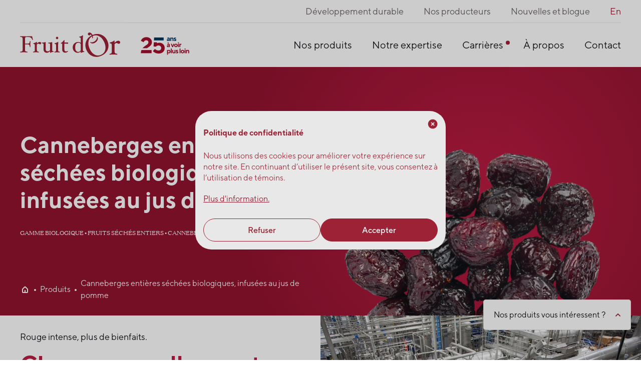

--- FILE ---
content_type: text/html; charset=UTF-8
request_url: https://fruitdor.ca/fr/produits/canneberges-entieres-sechees-et-infusees-au-jus-de-pomme-biologiques/
body_size: 20267
content:
<!doctype html><html data-all-langs="fr,en" lang="fr"><head><meta http-equiv="Content-Type" content="text/html; charset=UTF-8"><meta charset="utf-8"><meta name="viewport" content="width=device-width, initial-scale=1"><title>Fournisseur de canneberges entières séchées Bio aux pommes | Fruit d'Or</title><meta name="title" content="Fournisseur de canneberges entières séchées Bio aux pommes | Fruit d'Or"><meta name="description" content="Fruit d'Or est un chef de file en distribution de petits fruits au Québec. Découvrez nos canneberges entières séchées biologiques, infusées au jus de pomme."><meta property="og:title" content="Fournisseur de canneberges entières séchées Bio aux pommes | Fruit d'Or"><meta property="og:url" content="https://fruitdor.ca/fr/produits/canneberges-entieres-sechees-et-infusees-au-jus-de-pomme-biologiques/"><meta property="og:type" content="website"><meta property="og:description" content="Fruit d'Or est un chef de file en distribution de petits fruits au Québec. Découvrez nos canneberges entières séchées biologiques, infusées au jus de pomme."><meta property="fb:app_id" content="1043664015727309"><meta property="og:image" content="https://fruitdor.ca/workspace/uploads/pages/11a14008_canneberges-sechees-tranchees-pomme_meta-fr-1586452633.jpg"><meta property="og:image:url" content="https://fruitdor.ca/workspace/uploads/pages/11a14008_canneberges-sechees-tranchees-pomme_meta-fr-1586452633.jpg"><meta property="og:image:width" content="1617"><meta property="og:image:height" content="1080"><meta name="theme-color" content="#9D2235"><link rel="alternate" hreflang="en" href="https://fruitdor.ca/en/products/organic-whole-dried-cranberries-apple-juice-infused/"><link rel="alternate" hreflang="fr" href="https://fruitdor.ca/fr/produits/canneberges-entieres-sechees-et-infusees-au-jus-de-pomme-biologiques/"><link rel="canonical" href="https://fruitdor.ca/fr/produits/canneberges-entieres-sechees-et-infusees-au-jus-de-pomme-biologiques/"><link rel="shortcut icon" href="https://fruitdor.ca/favicon.ico" type="image/vnd.microsoft.icon"><link rel="icon" href="https://fruitdor.ca/favicon.ico" type="image/x-icon"><link rel="apple-touch-icon" href="https://fruitdor.ca/favicon.png" type="image/png"><link rel="pavatar" href="https://fruitdor.ca/favicon.png" type="image/png"><meta name="msapplication-TileImage" content="https://fruitdor.ca/favicon.png"><link rel="author" href="https://fruitdor.ca/humans.txt"><script>
var dataLayer = dataLayer || [];
dataLayer.push({'page':{'language':'fr'}});
</script><script>(function(w,d,s,l,i){w[l]=w[l]||[];w[l].push({'gtm.start':new Date().getTime(),event:'gtm.js'});
var f=d.getElementsByTagName(s)[0],
j=d.createElement(s),dl=l!='dataLayer'?'&l='+l:'';j.async=true;
j.src='https://www.googletagmanager.com/gtm.js?id='+i+dl;
f.parentNode.insertBefore(j,f);
})(window,document,'script','dataLayer','GTM-M9KRWWT');</script><link rel="stylesheet" type="text/css" href="/workspace/assets/css/fdo.min.1.12.2.24.css" integrity="sha384-Gwg142vN4ozeTJmKsUlxooUsMnf0BXK7Y+P5arPa428EnNziAhvcYYqEDYAj7pR7"></head><body data-version="1.12.2.24" class="fr page-produits-detail site-base-color min-width-screen-min"><noscript><iframe src="https://www.googletagmanager.com/ns.html?id=GTM-M9KRWWT" height="0" width="0" style="display:none;visibility:hidden"></iframe></noscript><a href="#site-pages" class="visually-hidden js-tab-reset">Skip to content</a><a href="#site-nav" class="visually-hidden">Skip to navigation</a><div class="site-transition" id="site"><div class="fixed fill z-index-max transition-site-loader js-transition-site-loader fr js-site-loader"><div class="width-largest margin-horizontal-auto margin-top-thinner color-white"><svg xmlns="http://www.w3.org/2000/svg" class="width-full overflow-visible block" style="padding-bottom: 25.531%; height: 1px;" preserveAspectRatio="xMidYMin slice" viewBox="0 0 141 36"><path fill-rule="evenodd" clip-rule="evenodd" d="M101.872 3.82721c-.43-.86275-1.057-1.60784-1.8795-2.23529-.7442-.58824-1.5275-.86275-2.2717-.823534-.7833 0-1.41.313724-1.8408.901964-.3133.39215-.47.86274-.3917 1.41176.0784.54902.3134.98039.7442 1.29412.4308.31373.9008.47059 1.41.43137.5092-.03921.94-.27451 1.2533-.70588.0392-.07843.0784-.19608.1175-.31373l.0784-.19607c.1175-.15687.3916-.07844.7833.23529.362.28544.665.61392.91.98714-3.7962 1.91828-6.3972 4.70321-7.8033 8.38545-1.5275 3.9607-1.3317 8.0784.5484 12.3529 1.8799 4.2353 4.7391 7.098 8.6559 8.5882 3.917 1.4902 8.068 1.2549 12.455-.6666 4.387-1.9608 7.363-4.8628 8.891-8.7451 1.527-3.8824 1.371-7.9608-.47-12.1961-1.919-4.27451-4.818-7.17647-8.774-8.7451-3.877-1.53766-7.943-1.37961-12.234.43722-.056-.13534-.117-.26801-.182-.39801zm-.513 2.31677c.18.71305.222 1.53355.122 2.46754l.078.11765c.078.07843.196.11765.392.11765.156 0 .313-.03922.391-.15686.157-.19608.235-.82353.196-1.92157 0-.40428-.032-.79261-.093-1.16499 3.072-1.34261 6.106-1.17677 9.063.45911 2.976 1.68627 5.365 4.47059 7.089 8.39219 1.723 3.9215 2.154 7.5294 1.371 10.7843-.823 3.2549-2.781 5.5686-5.915 6.9412-3.133 1.3725-6.188 1.2941-9.125-.3138-2.938-1.6078-5.2879-4.3529-6.9721-8.2745-1.7233-3.9608-2.1933-7.5686-1.41-10.9019.6932-2.94975 2.3064-5.13174 4.8131-6.54602zM83.6991 27.6311c-.5875.3138-1.2141.4706-1.9191.4706-1.2534 0-2.2325-.5882-3.0159-1.7647-.7833-1.1764-1.1358-2.6666-1.1358-4.4314 0-4.5098 1.6058-6.7843 4.7783-6.7843.7834 0 1.4884.2353 2.1542.7451s.9792 1.0196.9792 1.6079v8.4706c-.6659.8235-1.2534 1.3725-1.8409 1.6862zm6.6192-.3137c-.7833-.1176-1.2925-.2745-1.5275-.549-.235-.2745-.3525-.7843-.3525-1.5294V10.69c0-1.41181.0783-3.33338.235-5.72553 0-.15687-.1567-.27451-.47-.27451-.1175 0-.235.03921-.3525.15686-.2741.27451-.7833.58823-1.5275.90196-.7442.35294-1.645.62745-2.7025.86274-.1567 0-.2742.15687-.2742.43138s.0784.39215.2742.43137c.7833.07843 1.2925.27451 1.5275.54902.235.27451.3133.86274.3133 1.72549V15.239c-1.0575-.7843-2.2325-1.1765-3.525-1.1765-2.2325 0-4.0733.7059-5.5616 2.1569-1.4884 1.451-2.1934 3.2941-2.1934 5.647 0 2.0392.6659 3.804 1.9975 5.2549 1.3317 1.451 2.9375 2.1961 4.8567 2.1961 1.8017 0 3.2508-.6274 4.4258-1.9216l-.1175 1.7647c0 .1961.0784.2746.2742.2746.1175 0 .2742-.0393.5092-.1569.47-.2353 1.0967-.4706 1.9191-.6667.8225-.2353 1.5667-.3921 2.1934-.4313.1566-.0393.2742-.1569.2742-.3922.0391-.3529-.0392-.4706-.1959-.4706zM67.3275 16.5331c.2742 0 .4308-.2745.4308-.8628 0-.5882-.1566-.8627-.4308-.8627h-4.8567l.1175-3.1373c0-.196-.1566-.2745-.4308-.2745-.1958 0-.3525.1177-.47.2745-1.1358 1.6471-2.4283 2.9412-3.9167 3.8432-.1958.1176-.3133.2745-.3133.4706 0 .2353.1175.3921.3525.3921h1.2533c.2742 0 .3917.1569.3917.4706l-.0392 8v.1569c0 1.2549.3917 2.2353 1.1359 3.0196.7441.7451 1.7625 1.1372 2.9766 1.1372 1.0184 0 1.9584-.2352 2.7417-.7058.8225-.4706 1.2142-.8236 1.2142-1.0981 0-.1568-.0392-.2745-.1175-.3921-.0784-.1177-.1567-.1569-.235-.1569-.7834.3922-1.6059.6275-2.5067.6275-1.4492 0-2.1933-1.0196-2.1933-3.0981v-7.9216l4.8958.1177zM56.165 28.337c0 .3137-.0784.4706-.2742.4706-.3522 0-.809-.0262-1.3491-.0572h-.0005l-.0009-.0001c-.1202-.0069-.2446-.014-.3728-.0211-.127-.0064-.2509-.0127-.3716-.0189h-.0001c-.6235-.032-1.1601-.0596-1.5867-.0596-.4865 0-1.0657.0309-1.7099.0653l-.2484.0132c-.705.0784-1.2533.0784-1.7233.0784-.1567 0-.2742-.1569-.2742-.4706 0-.2745.0783-.4313.2742-.4313.94-.1177 1.5275-.353 1.8016-.6667.2742-.3137.3917-1.0196.3917-2.1177v-6.1176c0-.8628-.1175-1.451-.3525-1.7255-.235-.2745-.705-.4706-1.4883-.549-.1567 0-.235-.1569-.235-.4706 0-.2745.0783-.4314.235-.4314 1.1358-.2745 2.0758-.5882 2.7808-.9412.7442-.3137 1.175-.5882 1.3708-.8235.1175-.1176.235-.1961.3525-.1961.3134 0 .47.0785.47.2745-.1566 2.4706-.235 4.3922-.235 5.7647v5.1765c0 1.0588.1175 1.8039.3917 2.1177.2742.3529.8617.549 1.8408.6666.235.0392.3134.1961.3134.4706zm-8.7733-.6666c0 .2352-.0783.3529-.2742.3921-1.9975.2353-3.3683.6275-4.1125 1.1765-.1566.1176-.3133.1961-.47.1961-.235 0-.3133-.0785-.3133-.2745l.1175-2.0785c-1.645 1.4902-3.0942 2.2353-4.4258 2.2353-1.4884 0-2.7025-.4314-3.525-1.2941-.8225-.8627-1.2534-2-1.2534-3.4902v-6.1569c0-.9804-.1175-1.647-.3916-1.9607-.235-.3138-.7442-.4706-1.4884-.4706h-.47c-.1566 0-.235-.1177-.235-.4314 0-.353.0784-.5098.2742-.5098 1.2533 0 2.8983-.2353 4.9742-.7843.1958 0 .2741.1568.2741.4313v9.0589c0 1.2549.235 2.1568.705 2.7059.47.549 1.2142.8627 2.2325.8627.6659 0 1.2534-.1176 1.7234-.3529s1.0183-.6667 1.6058-1.2942v-7.2549c0-.9804-.1175-1.6078-.3917-1.9215-.2741-.3138-.7833-.4706-1.5666-.4706h-.47c-.1567 0-.235-.1177-.235-.4314 0-.3529.0783-.5098.2741-.5098 1.2925 0 2.9375-.2353 5.0134-.7843.1958 0 .2741.1569.2741.4314v10.5098c0 .7451.1175 1.2549.3134 1.5294.235.2745.7441.4314 1.5275.549.235-.0392.3133.1176.3133.3922zM52.17 10.1017c.94 0 1.6841-.74508 1.6841-1.68625 0-.94118-.7441-1.68628-1.6841-1.68628-.9009 0-1.645.7451-1.645 1.68628 0 .94117.7441 1.68625 1.645 1.68625zm46.3342 3.8432c1.6838 1.1372 4.5038.7451 6.8938-1.0589 2.35-1.8039 3.446-4.47055 2.82-6.35291.274.19608.509.39216.744.66667 1.449 1.88236.391 5.13724-2.35 7.25494-2.781 2.1176-6.189 2.3137-7.6378.3921-.235-.2745-.3525-.5882-.47-.9019zm-80.2917-3.0196c0 .2352-.1958.3137-.5875.3137-.1958 0-.3133-.0785-.3525-.2353-.3917-1.25492-1.0575-2.23531-1.9583-2.90198-.9009-.66667-2.0759-.98039-3.4075-.98039H8.93c-1.2925 0-1.91916.66667-1.91916 1.96078v7.33329h3.75996c1.0967 0 1.8409-.2745 2.2325-.745.3917-.5099.6659-1.4118.8225-2.6667 0-.1961.1567-.2745.4309-.2745.3133 0 .4308.0784.4308.2745 0 .4647-.0281 1.0419-.0604 1.7076l-.0179.3708c-.0784.8235-.0784 1.451-.0784 1.9608 0 .4272.0275.9645.0595 1.5889v.0004c.0062.1206.0125.2445.0189.3715.0783.8627.0783 1.5686.0783 2.1176 0 .1961-.1567.2745-.4308.2745-.2742 0-.4309-.0784-.4309-.2745-.1958-1.3333-.47-2.2745-.8616-2.8235-.4309-.549-1.1359-.8235-2.1934-.8235H7.01084v7.6078c0 .7451.07833 1.2941.27416 1.6079.19584.3137.54834.549 1.01834.7451.47.196 1.175.3137 2.11496.4313.1959 0 .2742.1569.2742.4314 0 .3137-.0783.4706-.2742.4706-.6314 0-1.34744-.0282-2.17201-.0608l-.45212-.0176c-.16093-.0065-.31763-.0129-.4701-.0192H7.32396c-.77515-.0319-1.44092-.0593-1.99729-.0593-.57737 0-1.27254.0295-2.05998.0629h-.00025l-.36811.0156c-1.0183.0784-1.87995.0784-2.624109.0784H.274167C.1175 28.7684 0 28.6115 0 28.2978c0-.2745.0783333-.4314.274167-.4314C1.175 27.788 1.88 27.6311 2.35 27.4351c.47-.1961.8225-.4314 1.01833-.7451.19584-.3138.27417-.8236.27417-1.6079V9.59192c0-.7451-.07833-1.29412-.27417-1.60784-.19583-.31373-.50916-.54902-.97916-.7451-.47-.19608-1.175-.35294-2.115003-.47059C.0783333 6.76839 0 6.61153 0 6.33702s.0783333-.43138.274167-.43138C3.055 6.02329 5.875 6.10172 8.77334 6.10172c2.74166 0 5.48336-.03921 8.22496-.19608.3525 1.92157.7442 3.56863 1.2142 5.01966zm11.0841 5.9215c.235-.3137.3917-.7059.3917-1.1372 0-.4314-.1567-.7843-.5092-1.1765-.3525-.3529-.7833-.5098-1.2925-.5098-.6266 0-1.2533.1961-1.88.5098-.6266.3529-1.41.902-2.2716 1.7255l.1175-2.1177c0-.196-.1567-.2745-.47-.2745-.1175 0-.2742.0785-.3917.1961-.1958.2353-.6658.5098-1.3708.8628-.6659.3137-1.5667.6274-2.6634.9019-.1958 0-.2741.1569-.2741.4314 0 .3137.1175.4706.2741.4706.7442.0784 1.2534.2745 1.4884.549.235.2745.3525.8627.3525 1.7255v6.0392c0 1.098-.1175 1.8039-.3917 2.1177-.2742.3137-.9008.549-1.8408.6666-.1959 0-.2742.1569-.2742.4314 0 .3137.1175.4706.2742.4706.4308 0 1.0183 0 1.7233-.0785l.248-.0131c.6444-.0344 1.2237-.0653 1.7103-.0653.5092 0 1.2534.0392 2.1542.1177.1815.0086.3555.0173.5209.0255.5841.0291 1.0625.0529 1.3983.0529.1958 0 .2741-.1569.2741-.4706 0-.2745-.1175-.4314-.2741-.4314-1.0967-.1568-1.8017-.3921-2.115-.7843-.3525-.3921-.5092-1.0588-.5092-2v-7.3725c.7442-.8236 1.4883-1.2549 2.1933-1.2549.2742 0 .6267.1568.9792.3921.47.3137.9792.4706 1.4492.4706.3916 0 .705-.1569.9791-.4706zM141 14.5331c0 .5882-.196 1.098-.509 1.4902-.353.4314-.783.6274-1.293.6274-.626 0-1.292-.196-1.919-.6274-.509-.3137-.94-.5098-1.292-.5098-.94 0-1.919.5882-2.938 1.7255l.079 9.8431c0 1.2941.235 2.1569.665 2.6667.431.5098 1.371.8235 2.82 1.0196.235.0392.353.1961.353.5882 0 .3922-.118.5883-.353.5883-.587 0-1.449-.0392-2.545-.1177-1.215-.0784-2.155-.1176-2.899-.1176-.705 0-1.606.0392-2.624.1176-.188.0157-.368.0314-.541.0464v.0001c-.692.0602-1.269.1104-1.77.1104-.235 0-.352-.1961-.352-.5883 0-.3529.117-.549.352-.5882 1.254-.1569 2.076-.4706 2.429-.902.352-.4313.509-1.3725.509-2.8235l-.039-8.1176c0-1.1765-.157-1.9216-.47-2.3138-.314-.3529-.98-.5882-1.998-.7058-.235 0-.352-.1961-.352-.6275 0-.3921.117-.549.352-.549 1.449-.353 2.663-.7843 3.564-1.2157.94-.4706 1.528-.8235 1.802-1.1373.157-.1568.352-.2745.509-.2745.392 0 .627.1177.627.353l-.157 2.8235c1.175-1.098 2.154-1.8431 3.016-2.3137.822-.4314 1.645-.6667 2.507-.6667.665 0 1.253.2353 1.723.6667.509.4314.744.9412.744 1.5294z" fill="currentColor"></path></svg></div><div class="absolute fill flexbox flex-center flex-column text-taller text-huge-from-ph text-hugest-from-sm font-weight-bold transition-text-ctn"><div class="flexbox"><div class="margin-right-thinnest margin-right-thinner-from-ph transition-site-loader-first-word">Petits</div><div class="transition-site-loader-second-word">fruits</div></div><div class="flexbox"><div class="margin-right-thinnest margin-right-thinner-from-ph transition-site-loader-third-word">Grande</div><div class="transition-site-loader-fourth-word">attention</div></div></div><div class="width-thinner absolute left-1_2 bottom-broad transition-site-loader-circle js-transition-site-loader-circle js-site-loader-close-ended-anim-ref"><svg xmlns="http://www.w3.org/2000/svg" class="width-full overflow-visible block" style="padding-bottom: 100%; height: 1px;" preserveAspectRatio="xMidYMin slice" viewBox="0 0 26 26"><g opacity=".5" fill="#fff"><mask id="a"><path fill-rule="evenodd" clip-rule="evenodd" d="M21.9999 13.0005c0-4.97057-4.0295-9.00001-9-9.00001-4.97058 0-9.00002 4.02944-9.00002 9.00001 0 4.9706 4.02944 9 9.00002 9 4.9705 0 9-4.0294 9-9zm4 0c0-7.17971-5.8203-13.00001161-13-13.00001165C5.82018.0004883-.00012197 5.82079-.000122 13.0005c-4e-8 7.1797 5.820302 13 13.000022 13 7.1797 0 13-5.8203 13-13z"></path></mask><path fill-rule="evenodd" clip-rule="evenodd" d="M21.9999 13.0005c0-4.97057-4.0295-9.00001-9-9.00001-4.97058 0-9.00002 4.02944-9.00002 9.00001 0 4.9706 4.02944 9 9.00002 9 4.9705 0 9-4.0294 9-9zm4 0c0-7.17971-5.8203-13.00001161-13-13.00001165C5.82018.0004883-.00012197 5.82079-.000122 13.0005c-4e-8 7.1797 5.820302 13 13.000022 13 7.1797 0 13-5.8203 13-13z"></path><path d="M12.9999 8.00049c2.7614 0 5 2.23861 5 5.00001h8c0-7.17971-5.8203-13.00001161-13-13.00001165V8.00049zM7.99988 13.0005c0-2.7614 2.23862-5.00001 5.00002-5.00001V.00048835C5.82018.0004883-.00012197 5.82079-.000122 13.0005H7.99988zm5.00002 5c-2.7614 0-5.00002-2.2386-5.00002-5H-.000122c-4e-8 7.1797 5.820302 13 13.000022 13v-8zm5-5c0 2.7614-2.2386 5-5 5v8c7.1797 0 13-5.8203 13-13h-8zm-5-9.00001c4.9705 0 9 4.02944 9 9.00001h8c0-9.38885-7.6112-17.00001-17-17.00001v8zM3.99988 13.0005c0-4.97057 4.02944-9.00001 9.00002-9.00001v-8c-9.38886 0-17.00002 7.61116-17.00002 17.00001h8zm9.00002 9c-4.97058 0-9.00002-4.0294-9.00002-9h-8c0 9.3888 7.61116 17 17.00002 17v-8zm9-9c0 4.9706-4.0295 9-9 9v8c9.3888 0 17-7.6112 17-17h-8z" mask="url(#a)"></path></g><path fill-rule="evenodd" clip-rule="evenodd" d="M13 0c7.1046-2e-8 13 5.89545 13 13.0001h-4C22 8.10455 17.8954 4 13 4V0z" fill="#fff" class="loading-svg"></path></svg></div></div><header class="site-header-transition js-site-header"><nav data-visible-state-add-class="transform-none" data-docked-state-add-class="translate-y-minus-full-from-xs border-bottom-solid border-color-black-10 border-slimmest" class="width-full z-index-max-minus-1 fixed left top bg-color-white display-none-to-xs transition-site-nav js-site-nav transition-duration-fast transition-ease-out-quad"><div class="js-secondary-menu display-none-to-xs relative z-index-max-minus-1 transition-secondary-menu-ctn transition-duration-normal transition-ease-out-quad max-width-perimeter margin-horizontal-auto padding-horizontal-thinner padding-horizontal-broad-from-sm"><div class="flexbox justify-content-end border-bottom-solid border-color-black-10 border-slimmest transition-secondary-menu-inner-ctn transition-duration-normal transition-ease-out-quad">
				<div class="padding-vertical-thinnest padding-left-broad transition-menu-item-ctn transition-duration-normal transition-ease-out-quad js-secondary-menu-items"><a class="transition-menu-item transition-duration-normal transition-ease-out-quad font-base line-height-normal color-black-secondary text-current text-short-fluid-from-xs text-short-from-lg" data-menu-item-id="10" href="/fr/developpement-durable/"><div class="relative inline-block-to-xs font-base line-height-tighter font-weight-bold-to-xs text-tall-to-xs"><div>Développement durable</div></div></a></div>
				<div class="padding-vertical-thinnest padding-left-broad transition-menu-item-ctn transition-duration-normal transition-ease-out-quad js-secondary-menu-items"><a class="transition-menu-item transition-duration-normal transition-ease-out-quad font-base line-height-normal color-black-secondary text-current text-short-fluid-from-xs text-short-from-lg" data-menu-item-id="11" href="/fr/nos-producteurs/"><div class="relative inline-block-to-xs font-base line-height-tighter font-weight-bold-to-xs text-tall-to-xs"><div>Nos producteurs</div></div></a></div>
				<div class="padding-vertical-thinnest padding-left-broad transition-menu-item-ctn transition-duration-normal transition-ease-out-quad js-secondary-menu-items"><a class="transition-menu-item transition-duration-normal transition-ease-out-quad font-base line-height-normal color-black-secondary text-current text-short-fluid-from-xs text-short-from-lg" data-menu-item-id="456" href="/fr/blogue/"><div class="relative inline-block-to-xs font-base line-height-tighter font-weight-bold-to-xs text-tall-to-xs"><div>Nouvelles et blogue</div></div></a></div>
			<div class="padding-vertical-thinnest padding-left-thinner padding-left-broad-from-sm font-base line-height-normal color-black-secondary text-current text-short-fluid-from-xs text-short-from-lg"><a class="js-alt-lg-link color-red block font-base line-height-tighter font-weight-bold-to-xs text-tall-to-xs" data-ga-cat="menu-nav" data-ga-label="en English" data-ga-action="langue" data-action="full" data-lg="en" href="/en/products/organic-whole-dried-cranberries-apple-juice-infused/">En</a></div></div></div><div data-sync-property-with="outerHeight-full" data-sync-property-from=".js-header-content-ctn" data-sync-property="height" class="relative z-index-max-minus-10 transition-dropdown-menu-ctn js-auto-sync-property js-dropdown-menu"><div class="absolute top left right z-index-10000 js-fix-scroll-right js-header-content-ctn"><div class="max-width-perimeter margin-horizontal-auto padding-horizontal-thinner padding-horizontal-broad-from-sm"><div class="flexbox justify-content-space-between align-items-center"><div class="absolute top left width-full bg-color-white js-submenu-bg transition-submenu-bg" data-change-state-on-hover="visible"><div class="max-width-perimeter margin-horizontal-auto padding-horizontal-thinner padding-horizontal-broad-from-sm"><div data-sync-property-with="outerHeight-full" data-sync-property-from=".js-header-content-ctn" data-sync-property="height" class="js-auto-sync-property"></div><div data-sync-property-aggregate="max" data-sync-property-with="outerHeight-full" data-sync-property-from=".js-header-subitem-ctn" data-sync-property="height" class="relative margin-top-thinnest js-auto-sync-property"><div data-menu-item-id="3" class="absolute width-full max-width-giga padding-bottom-thin transition-subitem-description js-header-sub-text js-header-subitem-ctn"><div class="font-base line-height-tighter text-shorter text-short-fluid-from-sm text-short-from-lg margin-bottom-thin">Du champ au produit fini. Fruits biologiques et conventionnels. Fruits séchés, purée, jus, concentrés, poudre, graines, extrait de graines, huile de pépins et beaucoup plus!</div><div class="inline-block transition-button-main"><a class="cursor-pointer relative padding-horizontal-thin padding-horizontal-broad-from-sm padding-vertical-thinnest border-radius-duller overflow-hidden translate-z-0 inline-block bg-color-theme-dark color-theme-text-default-white transition-button-main-shadow" href="/fr/explorez-nos-produits/"><div class="flexbox align-items-center relative z-index-10 padding-vertical-micro"><div class="width-full flex-shrink-0 line-height-tightest font-base font-weight-medium text-shortest text-short-fluid-from-sm text-shorter-from-lg">Explorez nos produits</div></div></a></div></div><div data-menu-item-id="195" class="absolute width-full max-width-giga padding-bottom-thin transition-subitem-description js-header-sub-text js-header-subitem-ctn"><div class="font-base line-height-tighter text-shorter text-short-fluid-from-sm text-short-from-lg margin-bottom-thin">Une expertise de classe mondiale : en tant que chef de file de l’industrie, Fruit d’Or repousse constamment les limites en matière de qualité.</div><div class="inline-block transition-button-main"><a class="cursor-pointer relative padding-horizontal-thin padding-horizontal-broad-from-sm padding-vertical-thinnest border-radius-duller overflow-hidden translate-z-0 inline-block bg-color-theme-dark color-theme-text-default-white transition-button-main-shadow" href="/fr/notre-expertise/"><div class="flexbox align-items-center relative z-index-10 padding-vertical-micro"><div class="width-full flex-shrink-0 line-height-tightest font-base font-weight-medium text-shortest text-short-fluid-from-sm text-shorter-from-lg">Aperçu</div></div></a></div></div><div data-menu-item-id="246" class="absolute width-full max-width-giga padding-bottom-thin transition-subitem-description js-header-sub-text js-header-subitem-ctn"><div class="font-base line-height-tighter text-shorter text-short-fluid-from-sm text-short-from-lg margin-bottom-thin">Lorsque les clients font appel aux services de Fruit d’Or, ils peuvent compter sur une équipe de spécialistes qualifiés. Joignez-vous à l’équipe de Fruit d’Or et contribuez à créer des produits exceptionnels.</div><div class="inline-block transition-button-main"><a class="cursor-pointer relative padding-horizontal-thin padding-horizontal-broad-from-sm padding-vertical-thinnest border-radius-duller overflow-hidden translate-z-0 inline-block bg-color-theme-dark color-theme-text-default-white transition-button-main-shadow" href="/fr/carrieres/"><div class="flexbox align-items-center relative z-index-10 padding-vertical-micro"><div class="width-full flex-shrink-0 line-height-tightest font-base font-weight-medium text-shortest text-short-fluid-from-sm text-shorter-from-lg">Aperçu</div></div></a></div></div><div data-menu-item-id="250" class="absolute width-full max-width-giga padding-bottom-thin transition-subitem-description js-header-sub-text js-header-subitem-ctn"><div class="font-base line-height-tighter text-shorter text-short-fluid-from-sm text-short-from-lg margin-bottom-thin">La petite histoire d’un grand producteur. Le meilleur des petits fruits pour le monde entier.</div></div></div></div></div><div class="display-none-to-xs flexbox relative"><a data-ga-cat="menu-nav" data-ga-label="logo" class="flexbox align-items-center color-red" href="/fr/"><div class="width-kilo width-larger-to-ph width-largest-to-sm"><svg xmlns="http://www.w3.org/2000/svg" class="width-full overflow-visible block" style="padding-bottom: 25.531%; height: 1px;" preserveAspectRatio="xMidYMin slice" viewBox="0 0 141 36"><path fill-rule="evenodd" clip-rule="evenodd" d="M101.872 3.82721c-.43-.86275-1.057-1.60784-1.8795-2.23529-.7442-.58824-1.5275-.86275-2.2717-.823534-.7833 0-1.41.313724-1.8408.901964-.3133.39215-.47.86274-.3917 1.41176.0784.54902.3134.98039.7442 1.29412.4308.31373.9008.47059 1.41.43137.5092-.03921.94-.27451 1.2533-.70588.0392-.07843.0784-.19608.1175-.31373l.0784-.19607c.1175-.15687.3916-.07844.7833.23529.362.28544.665.61392.91.98714-3.7962 1.91828-6.3972 4.70321-7.8033 8.38545-1.5275 3.9607-1.3317 8.0784.5484 12.3529 1.8799 4.2353 4.7391 7.098 8.6559 8.5882 3.917 1.4902 8.068 1.2549 12.455-.6666 4.387-1.9608 7.363-4.8628 8.891-8.7451 1.527-3.8824 1.371-7.9608-.47-12.1961-1.919-4.27451-4.818-7.17647-8.774-8.7451-3.877-1.53766-7.943-1.37961-12.234.43722-.056-.13534-.117-.26801-.182-.39801zm-.513 2.31677c.18.71305.222 1.53355.122 2.46754l.078.11765c.078.07843.196.11765.392.11765.156 0 .313-.03922.391-.15686.157-.19608.235-.82353.196-1.92157 0-.40428-.032-.79261-.093-1.16499 3.072-1.34261 6.106-1.17677 9.063.45911 2.976 1.68627 5.365 4.47059 7.089 8.39219 1.723 3.9215 2.154 7.5294 1.371 10.7843-.823 3.2549-2.781 5.5686-5.915 6.9412-3.133 1.3725-6.188 1.2941-9.125-.3138-2.938-1.6078-5.2879-4.3529-6.9721-8.2745-1.7233-3.9608-2.1933-7.5686-1.41-10.9019.6932-2.94975 2.3064-5.13174 4.8131-6.54602zM83.6991 27.6311c-.5875.3138-1.2141.4706-1.9191.4706-1.2534 0-2.2325-.5882-3.0159-1.7647-.7833-1.1764-1.1358-2.6666-1.1358-4.4314 0-4.5098 1.6058-6.7843 4.7783-6.7843.7834 0 1.4884.2353 2.1542.7451s.9792 1.0196.9792 1.6079v8.4706c-.6659.8235-1.2534 1.3725-1.8409 1.6862zm6.6192-.3137c-.7833-.1176-1.2925-.2745-1.5275-.549-.235-.2745-.3525-.7843-.3525-1.5294V10.69c0-1.41181.0783-3.33338.235-5.72553 0-.15687-.1567-.27451-.47-.27451-.1175 0-.235.03921-.3525.15686-.2741.27451-.7833.58823-1.5275.90196-.7442.35294-1.645.62745-2.7025.86274-.1567 0-.2742.15687-.2742.43138s.0784.39215.2742.43137c.7833.07843 1.2925.27451 1.5275.54902.235.27451.3133.86274.3133 1.72549V15.239c-1.0575-.7843-2.2325-1.1765-3.525-1.1765-2.2325 0-4.0733.7059-5.5616 2.1569-1.4884 1.451-2.1934 3.2941-2.1934 5.647 0 2.0392.6659 3.804 1.9975 5.2549 1.3317 1.451 2.9375 2.1961 4.8567 2.1961 1.8017 0 3.2508-.6274 4.4258-1.9216l-.1175 1.7647c0 .1961.0784.2746.2742.2746.1175 0 .2742-.0393.5092-.1569.47-.2353 1.0967-.4706 1.9191-.6667.8225-.2353 1.5667-.3921 2.1934-.4313.1566-.0393.2742-.1569.2742-.3922.0391-.3529-.0392-.4706-.1959-.4706zM67.3275 16.5331c.2742 0 .4308-.2745.4308-.8628 0-.5882-.1566-.8627-.4308-.8627h-4.8567l.1175-3.1373c0-.196-.1566-.2745-.4308-.2745-.1958 0-.3525.1177-.47.2745-1.1358 1.6471-2.4283 2.9412-3.9167 3.8432-.1958.1176-.3133.2745-.3133.4706 0 .2353.1175.3921.3525.3921h1.2533c.2742 0 .3917.1569.3917.4706l-.0392 8v.1569c0 1.2549.3917 2.2353 1.1359 3.0196.7441.7451 1.7625 1.1372 2.9766 1.1372 1.0184 0 1.9584-.2352 2.7417-.7058.8225-.4706 1.2142-.8236 1.2142-1.0981 0-.1568-.0392-.2745-.1175-.3921-.0784-.1177-.1567-.1569-.235-.1569-.7834.3922-1.6059.6275-2.5067.6275-1.4492 0-2.1933-1.0196-2.1933-3.0981v-7.9216l4.8958.1177zM56.165 28.337c0 .3137-.0784.4706-.2742.4706-.3522 0-.809-.0262-1.3491-.0572h-.0005l-.0009-.0001c-.1202-.0069-.2446-.014-.3728-.0211-.127-.0064-.2509-.0127-.3716-.0189h-.0001c-.6235-.032-1.1601-.0596-1.5867-.0596-.4865 0-1.0657.0309-1.7099.0653l-.2484.0132c-.705.0784-1.2533.0784-1.7233.0784-.1567 0-.2742-.1569-.2742-.4706 0-.2745.0783-.4313.2742-.4313.94-.1177 1.5275-.353 1.8016-.6667.2742-.3137.3917-1.0196.3917-2.1177v-6.1176c0-.8628-.1175-1.451-.3525-1.7255-.235-.2745-.705-.4706-1.4883-.549-.1567 0-.235-.1569-.235-.4706 0-.2745.0783-.4314.235-.4314 1.1358-.2745 2.0758-.5882 2.7808-.9412.7442-.3137 1.175-.5882 1.3708-.8235.1175-.1176.235-.1961.3525-.1961.3134 0 .47.0785.47.2745-.1566 2.4706-.235 4.3922-.235 5.7647v5.1765c0 1.0588.1175 1.8039.3917 2.1177.2742.3529.8617.549 1.8408.6666.235.0392.3134.1961.3134.4706zm-8.7733-.6666c0 .2352-.0783.3529-.2742.3921-1.9975.2353-3.3683.6275-4.1125 1.1765-.1566.1176-.3133.1961-.47.1961-.235 0-.3133-.0785-.3133-.2745l.1175-2.0785c-1.645 1.4902-3.0942 2.2353-4.4258 2.2353-1.4884 0-2.7025-.4314-3.525-1.2941-.8225-.8627-1.2534-2-1.2534-3.4902v-6.1569c0-.9804-.1175-1.647-.3916-1.9607-.235-.3138-.7442-.4706-1.4884-.4706h-.47c-.1566 0-.235-.1177-.235-.4314 0-.353.0784-.5098.2742-.5098 1.2533 0 2.8983-.2353 4.9742-.7843.1958 0 .2741.1568.2741.4313v9.0589c0 1.2549.235 2.1568.705 2.7059.47.549 1.2142.8627 2.2325.8627.6659 0 1.2534-.1176 1.7234-.3529s1.0183-.6667 1.6058-1.2942v-7.2549c0-.9804-.1175-1.6078-.3917-1.9215-.2741-.3138-.7833-.4706-1.5666-.4706h-.47c-.1567 0-.235-.1177-.235-.4314 0-.3529.0783-.5098.2741-.5098 1.2925 0 2.9375-.2353 5.0134-.7843.1958 0 .2741.1569.2741.4314v10.5098c0 .7451.1175 1.2549.3134 1.5294.235.2745.7441.4314 1.5275.549.235-.0392.3133.1176.3133.3922zM52.17 10.1017c.94 0 1.6841-.74508 1.6841-1.68625 0-.94118-.7441-1.68628-1.6841-1.68628-.9009 0-1.645.7451-1.645 1.68628 0 .94117.7441 1.68625 1.645 1.68625zm46.3342 3.8432c1.6838 1.1372 4.5038.7451 6.8938-1.0589 2.35-1.8039 3.446-4.47055 2.82-6.35291.274.19608.509.39216.744.66667 1.449 1.88236.391 5.13724-2.35 7.25494-2.781 2.1176-6.189 2.3137-7.6378.3921-.235-.2745-.3525-.5882-.47-.9019zm-80.2917-3.0196c0 .2352-.1958.3137-.5875.3137-.1958 0-.3133-.0785-.3525-.2353-.3917-1.25492-1.0575-2.23531-1.9583-2.90198-.9009-.66667-2.0759-.98039-3.4075-.98039H8.93c-1.2925 0-1.91916.66667-1.91916 1.96078v7.33329h3.75996c1.0967 0 1.8409-.2745 2.2325-.745.3917-.5099.6659-1.4118.8225-2.6667 0-.1961.1567-.2745.4309-.2745.3133 0 .4308.0784.4308.2745 0 .4647-.0281 1.0419-.0604 1.7076l-.0179.3708c-.0784.8235-.0784 1.451-.0784 1.9608 0 .4272.0275.9645.0595 1.5889v.0004c.0062.1206.0125.2445.0189.3715.0783.8627.0783 1.5686.0783 2.1176 0 .1961-.1567.2745-.4308.2745-.2742 0-.4309-.0784-.4309-.2745-.1958-1.3333-.47-2.2745-.8616-2.8235-.4309-.549-1.1359-.8235-2.1934-.8235H7.01084v7.6078c0 .7451.07833 1.2941.27416 1.6079.19584.3137.54834.549 1.01834.7451.47.196 1.175.3137 2.11496.4313.1959 0 .2742.1569.2742.4314 0 .3137-.0783.4706-.2742.4706-.6314 0-1.34744-.0282-2.17201-.0608l-.45212-.0176c-.16093-.0065-.31763-.0129-.4701-.0192H7.32396c-.77515-.0319-1.44092-.0593-1.99729-.0593-.57737 0-1.27254.0295-2.05998.0629h-.00025l-.36811.0156c-1.0183.0784-1.87995.0784-2.624109.0784H.274167C.1175 28.7684 0 28.6115 0 28.2978c0-.2745.0783333-.4314.274167-.4314C1.175 27.788 1.88 27.6311 2.35 27.4351c.47-.1961.8225-.4314 1.01833-.7451.19584-.3138.27417-.8236.27417-1.6079V9.59192c0-.7451-.07833-1.29412-.27417-1.60784-.19583-.31373-.50916-.54902-.97916-.7451-.47-.19608-1.175-.35294-2.115003-.47059C.0783333 6.76839 0 6.61153 0 6.33702s.0783333-.43138.274167-.43138C3.055 6.02329 5.875 6.10172 8.77334 6.10172c2.74166 0 5.48336-.03921 8.22496-.19608.3525 1.92157.7442 3.56863 1.2142 5.01966zm11.0841 5.9215c.235-.3137.3917-.7059.3917-1.1372 0-.4314-.1567-.7843-.5092-1.1765-.3525-.3529-.7833-.5098-1.2925-.5098-.6266 0-1.2533.1961-1.88.5098-.6266.3529-1.41.902-2.2716 1.7255l.1175-2.1177c0-.196-.1567-.2745-.47-.2745-.1175 0-.2742.0785-.3917.1961-.1958.2353-.6658.5098-1.3708.8628-.6659.3137-1.5667.6274-2.6634.9019-.1958 0-.2741.1569-.2741.4314 0 .3137.1175.4706.2741.4706.7442.0784 1.2534.2745 1.4884.549.235.2745.3525.8627.3525 1.7255v6.0392c0 1.098-.1175 1.8039-.3917 2.1177-.2742.3137-.9008.549-1.8408.6666-.1959 0-.2742.1569-.2742.4314 0 .3137.1175.4706.2742.4706.4308 0 1.0183 0 1.7233-.0785l.248-.0131c.6444-.0344 1.2237-.0653 1.7103-.0653.5092 0 1.2534.0392 2.1542.1177.1815.0086.3555.0173.5209.0255.5841.0291 1.0625.0529 1.3983.0529.1958 0 .2741-.1569.2741-.4706 0-.2745-.1175-.4314-.2741-.4314-1.0967-.1568-1.8017-.3921-2.115-.7843-.3525-.3921-.5092-1.0588-.5092-2v-7.3725c.7442-.8236 1.4883-1.2549 2.1933-1.2549.2742 0 .6267.1568.9792.3921.47.3137.9792.4706 1.4492.4706.3916 0 .705-.1569.9791-.4706zM141 14.5331c0 .5882-.196 1.098-.509 1.4902-.353.4314-.783.6274-1.293.6274-.626 0-1.292-.196-1.919-.6274-.509-.3137-.94-.5098-1.292-.5098-.94 0-1.919.5882-2.938 1.7255l.079 9.8431c0 1.2941.235 2.1569.665 2.6667.431.5098 1.371.8235 2.82 1.0196.235.0392.353.1961.353.5882 0 .3922-.118.5883-.353.5883-.587 0-1.449-.0392-2.545-.1177-1.215-.0784-2.155-.1176-2.899-.1176-.705 0-1.606.0392-2.624.1176-.188.0157-.368.0314-.541.0464v.0001c-.692.0602-1.269.1104-1.77.1104-.235 0-.352-.1961-.352-.5883 0-.3529.117-.549.352-.5882 1.254-.1569 2.076-.4706 2.429-.902.352-.4313.509-1.3725.509-2.8235l-.039-8.1176c0-1.1765-.157-1.9216-.47-2.3138-.314-.3529-.98-.5882-1.998-.7058-.235 0-.352-.1961-.352-.6275 0-.3921.117-.549.352-.549 1.449-.353 2.663-.7843 3.564-1.2157.94-.4706 1.528-.8235 1.802-1.1373.157-.1568.352-.2745.509-.2745.392 0 .627.1177.627.353l-.157 2.8235c1.175-1.098 2.154-1.8431 3.016-2.3137.822-.4314 1.645-.6667 2.507-.6667.665 0 1.253.2353 1.723.6667.509.4314.744.9412.744 1.5294z" fill="currentColor"></path></svg></div><span class="display-none">Fruit d’Or-Transformateur de canneberges séchées et de bleuets</span></a><a class="block width-large width-larger-from-ph margin-left-micro margin-left-thin-from-sm" href="https://fruitdor.ca/fr/blogue/25-ans-a-voir-plus-loin/"><img class="block width-full" data-height="1280" data-width="1920" alt="" data-src-original="/workspace/uploads/site/fdo_logo25answeb_header_20250129_fr-fr-1738770710.png" data-src-format="/image/1/$w/0/uploads/site/fdo_logo25answeb_header_20250129_fr-fr-1738770710.png" src="/image/1/640/427/uploads/site/fdo_logo25answeb_header_20250129_fr-fr-1738770710.png"></a></div><div class="flexbox justify-content-space-between align-items-center relative transition-principal-menu-ctn"><div class="display-none-to-xs flexbox transition-site-header-menu-ctn">
				<div data-change-state-hover-target-common-ancestor=".js-dropdown-menu" data-sync-property-from=".js-header-subitem-ctn" class="relative padding-vertical-thin padding-left-broad transition-menu-item-ctn js-change-state-hover js-auto-sync-property"><a class="js-menu-items transition-menu-item transition-duration-normal transition-ease-out-quad font-base line-height-tighter text-current text-current-fluid-from-xs text-current-from-lg" data-menu-item-id="3" href="/fr/produits/"><div class="relative inline-block-to-xs font-base line-height-tighter font-weight-bold-to-xs text-tall-to-xs"><div>Nos produits</div></div></a><div class="width-full-from-sm width-full-viewport-from-lg custom-width-nav-items absolute top-full left padding-left-broad transition-menu-subitem-ctn js-header-subitem-ctn"><div class="transition-footer-item transition-duration-fast transition-ease-out-quad js-header-subitem transition-menu-subitem padding-top-thinnest" style="transition-delay: 85ms"><a rel="canonical" class="font-base line-height-tighter text-current text-current-fluid-from-xs text-current-from-lg" href="/fr/produits/?cert=gamme-biologique">Gamme biologique</a></div><div class="transition-footer-item transition-duration-fast transition-ease-out-quad js-header-subitem transition-menu-subitem padding-top-thinnest" style="transition-delay: 120ms"><a rel="canonical" class="font-base line-height-tighter text-current text-current-fluid-from-xs text-current-from-lg" href="/fr/produits/?cert=gamme-conventionnelle">Gamme conventionnelle</a></div><div class="transition-footer-item transition-duration-fast transition-ease-out-quad js-header-subitem transition-menu-subitem padding-top-thinnest" style="transition-delay: 155ms"><a rel="canonical" class="font-base line-height-tighter text-current text-current-fluid-from-xs text-current-from-lg" href="http://nutra.fruitdor.ca/fr">Nutraceutiques</a></div><div class="transition-footer-item transition-duration-fast transition-ease-out-quad js-header-subitem transition-menu-subitem padding-top-thinnest" style="transition-delay: 190ms"><a rel="canonical" class="font-base line-height-tighter text-current text-current-fluid-from-xs text-current-from-lg" href="/fr/formulaire/telechargez-catalogue/">Catalogue de produits</a></div></div><div data-auto-slide-click-state-notify-on="autoSlideClick.toggleOn" data-auto-slide-click-state-add-class="rotate-180deg" class="display-none-from-xs absolute top-thinnest right width-broad cursor-pointer js-button-menu z-index-1000 js-auto-slide-click-trigger transition-duration-fast transition-ease-out-quad"><svg xmlns="http://www.w3.org/2000/svg" class="width-full overflow-visible block" preserveAspectRatio="xMidYMin slice" viewBox="0 0 33 33" fill="none"><circle cx="16.5" cy="16.5" r="16.5" fill="#9D2235" fill-opacity="0.25"></circle><path d="M11.4714 14.5L16.5 19.5" stroke="#9D2235" stroke-width="2" stroke-linecap="round" stroke-linejoin="round"></path><path d="M16.5 19.5L21.5286 14.5" stroke="#9D2235" stroke-width="2" stroke-linecap="round" stroke-linejoin="round"></path></svg></div></div>
				<div data-change-state-hover-target-common-ancestor=".js-dropdown-menu" data-sync-property-from=".js-header-subitem-ctn" class="relative padding-vertical-thin padding-left-broad transition-menu-item-ctn js-change-state-hover js-auto-sync-property"><a class="js-menu-items transition-menu-item transition-duration-normal transition-ease-out-quad font-base line-height-tighter text-current text-current-fluid-from-xs text-current-from-lg" data-menu-item-id="195" href="/fr/notre-expertise/"><div class="relative inline-block-to-xs font-base line-height-tighter font-weight-bold-to-xs text-tall-to-xs"><div>Notre expertise</div></div></a><div class="width-full-from-sm width-full-viewport-from-lg custom-width-nav-items absolute top-full left padding-left-broad transition-menu-subitem-ctn js-header-subitem-ctn"><div class="transition-footer-item transition-duration-fast transition-ease-out-quad js-header-subitem transition-menu-subitem padding-top-thinnest" style="transition-delay: 85ms"><a rel="canonical" class="font-base line-height-tighter text-current text-current-fluid-from-xs text-current-from-lg" href="/fr/secteurs/">Secteurs</a></div><div class="transition-footer-item transition-duration-fast transition-ease-out-quad js-header-subitem transition-menu-subitem padding-top-thinnest" style="transition-delay: 120ms"><a rel="canonical" class="font-base line-height-tighter text-current text-current-fluid-from-xs text-current-from-lg" href="/fr/qualite-et-certifications/">Qualité et certifications</a></div><div class="transition-footer-item transition-duration-fast transition-ease-out-quad js-header-subitem transition-menu-subitem padding-top-thinnest" style="transition-delay: 155ms"><a rel="canonical" class="font-base line-height-tighter text-current text-current-fluid-from-xs text-current-from-lg" href="/fr/innovation-et-produits-personnalises/">Innovation et produits personnalisés</a></div><div class="transition-footer-item transition-duration-fast transition-ease-out-quad js-header-subitem transition-menu-subitem padding-top-thinnest" style="transition-delay: 190ms"><a rel="canonical" class="font-base line-height-tighter text-current text-current-fluid-from-xs text-current-from-lg" href="/fr/culture-et-procedes/">Culture et procédés</a></div></div><div data-auto-slide-click-state-notify-on="autoSlideClick.toggleOn" data-auto-slide-click-state-add-class="rotate-180deg" class="display-none-from-xs absolute top-thinnest right width-broad cursor-pointer js-button-menu z-index-1000 js-auto-slide-click-trigger transition-duration-fast transition-ease-out-quad"><svg xmlns="http://www.w3.org/2000/svg" class="width-full overflow-visible block" preserveAspectRatio="xMidYMin slice" viewBox="0 0 33 33" fill="none"><circle cx="16.5" cy="16.5" r="16.5" fill="#9D2235" fill-opacity="0.25"></circle><path d="M11.4714 14.5L16.5 19.5" stroke="#9D2235" stroke-width="2" stroke-linecap="round" stroke-linejoin="round"></path><path d="M16.5 19.5L21.5286 14.5" stroke="#9D2235" stroke-width="2" stroke-linecap="round" stroke-linejoin="round"></path></svg></div></div>
				<div data-change-state-hover-target-common-ancestor=".js-dropdown-menu" data-sync-property-from=".js-header-subitem-ctn" class="relative padding-vertical-thin padding-left-broad transition-menu-item-ctn js-change-state-hover js-auto-sync-property"><a class="js-menu-items transition-menu-item transition-duration-normal transition-ease-out-quad font-base line-height-tighter text-current text-current-fluid-from-xs text-current-from-lg" data-menu-item-id="246" href="/fr/carrieres/"><div class="relative inline-block-to-xs font-base line-height-tighter font-weight-bold-to-xs text-tall-to-xs"><div>Carrières</div><div class="absolute top-minus-micro right-minus-nano custom-site-nav-item-alert transition-site-nav-item-alert"><svg xmlns="http://www.w3.org/2000/svg" class="width-full overflow-visible block" style="padding-bottom: 100%; height: 1px;" preserveAspectRatio="xMidYMin slice" viewBox="0 0 8 8"><circle cx="4" cy="4" r="4" fill="currentColor"></circle></svg></div></div></a><div class="width-full-from-sm width-full-viewport-from-lg custom-width-nav-items absolute top-full left padding-left-broad transition-menu-subitem-ctn js-header-subitem-ctn"><div class="transition-footer-item transition-duration-fast transition-ease-out-quad js-header-subitem transition-menu-subitem padding-top-thinnest" style="transition-delay: 85ms"><a rel="canonical" class="font-base line-height-tighter text-current text-current-fluid-from-xs text-current-from-lg" href="/fr/carrieres/postes-disponibles/">Postes disponibles</a></div><div class="transition-footer-item transition-duration-fast transition-ease-out-quad js-header-subitem transition-menu-subitem padding-top-thinnest" style="transition-delay: 120ms"><a rel="canonical" class="font-base line-height-tighter text-current text-current-fluid-from-xs text-current-from-lg" href="/fr/qui-nous-sommes/">Qui nous sommes</a></div><div class="transition-footer-item transition-duration-fast transition-ease-out-quad js-header-subitem transition-menu-subitem padding-top-thinnest" style="transition-delay: 155ms"><a rel="canonical" class="font-base line-height-tighter text-current text-current-fluid-from-xs text-current-from-lg" href="/fr/ce-que-nous-faisons/">Ce que nous faisons</a></div></div><div data-auto-slide-click-state-notify-on="autoSlideClick.toggleOn" data-auto-slide-click-state-add-class="rotate-180deg" class="display-none-from-xs absolute top-thinnest right width-broad cursor-pointer js-button-menu z-index-1000 js-auto-slide-click-trigger transition-duration-fast transition-ease-out-quad"><svg xmlns="http://www.w3.org/2000/svg" class="width-full overflow-visible block" preserveAspectRatio="xMidYMin slice" viewBox="0 0 33 33" fill="none"><circle cx="16.5" cy="16.5" r="16.5" fill="#9D2235" fill-opacity="0.25"></circle><path d="M11.4714 14.5L16.5 19.5" stroke="#9D2235" stroke-width="2" stroke-linecap="round" stroke-linejoin="round"></path><path d="M16.5 19.5L21.5286 14.5" stroke="#9D2235" stroke-width="2" stroke-linecap="round" stroke-linejoin="round"></path></svg></div></div>
				<div data-change-state-hover-target-common-ancestor=".js-dropdown-menu" data-sync-property-from=".js-header-subitem-ctn" class="relative padding-vertical-thin padding-left-broad transition-menu-item-ctn js-change-state-hover js-auto-sync-property"><button class="js-menu-items transition-menu-item transition-duration-normal transition-ease-out-quad font-base line-height-tighter text-current text-current-fluid-from-xs text-current-from-lg" data-menu-item-id="250"><div class="relative inline-block-to-xs font-base line-height-tighter font-weight-bold-to-xs text-tall-to-xs"><div>À propos</div></div></button><div class="width-full-from-sm width-full-viewport-from-lg custom-width-nav-items absolute top-full left padding-left-broad transition-menu-subitem-ctn js-header-subitem-ctn"><div class="transition-footer-item transition-duration-fast transition-ease-out-quad js-header-subitem transition-menu-subitem padding-top-thinnest" style="transition-delay: 85ms"><a rel="canonical" class="font-base line-height-tighter text-current text-current-fluid-from-xs text-current-from-lg" href="/fr/qui-sommes-nous/">Qui sommes-nous?</a></div><div class="transition-footer-item transition-duration-fast transition-ease-out-quad js-header-subitem transition-menu-subitem padding-top-thinnest" style="transition-delay: 120ms"><a rel="canonical" class="font-base line-height-tighter text-current text-current-fluid-from-xs text-current-from-lg" href="/fr/nos-usines/">Nos sites</a></div><div class="transition-footer-item transition-duration-fast transition-ease-out-quad js-header-subitem transition-menu-subitem padding-top-thinnest" style="transition-delay: 155ms"><a rel="canonical" class="font-base line-height-tighter text-current text-current-fluid-from-xs text-current-from-lg" href="/fr/blogue/">Nouvelles et blogue</a></div></div><div data-auto-slide-click-state-notify-on="autoSlideClick.toggleOn" data-auto-slide-click-state-add-class="rotate-180deg" class="display-none-from-xs absolute top-thinnest right width-broad cursor-pointer js-button-menu z-index-1000 js-auto-slide-click-trigger transition-duration-fast transition-ease-out-quad"><svg xmlns="http://www.w3.org/2000/svg" class="width-full overflow-visible block" preserveAspectRatio="xMidYMin slice" viewBox="0 0 33 33" fill="none"><circle cx="16.5" cy="16.5" r="16.5" fill="#9D2235" fill-opacity="0.25"></circle><path d="M11.4714 14.5L16.5 19.5" stroke="#9D2235" stroke-width="2" stroke-linecap="round" stroke-linejoin="round"></path><path d="M16.5 19.5L21.5286 14.5" stroke="#9D2235" stroke-width="2" stroke-linecap="round" stroke-linejoin="round"></path></svg></div></div>
				<div data-change-state-hover-target-common-ancestor=".js-dropdown-menu" data-sync-property-from=".js-header-subitem-ctn" class="relative padding-vertical-thin padding-left-broad transition-menu-item-ctn js-change-state-hover js-auto-sync-property"><a class="js-menu-items transition-menu-item transition-duration-normal transition-ease-out-quad font-base line-height-tighter text-current text-current-fluid-from-xs text-current-from-lg" data-menu-item-id="51" href="/fr/contact/"><div class="relative inline-block-to-xs font-base line-height-tighter font-weight-bold-to-xs text-tall-to-xs"><div>Contact</div></div></a></div>
			</div></div></div></div></div></div></nav><nav class="display-none-from-xs transition-site-nav max-width-perimeter margin-horizontal-auto padding-horizontal-thinner padding-horizontal-broad-from-sm"><div class="z-index-100 transition-dropdown-menu-ctn"><div data-hide-menu-state-add-class="transition-menu-translate-out" data-show-menu-state-add-class="transition-menu-translate-in" class="display-none z-index-max-minus-10 overflow-y-auto-to-xs fixed fill bg-color-white js-header-content-ctn js-auto-slide-click js-toggle-menu translate-y-minus-full"><div class="flexbox display-none-from-xs z-index-max-minus-10 color-red bg-color-white padding-vertical-thinner max-width-perimeter margin-horizontal-auto padding-horizontal-thinner padding-horizontal-broad-from-sm font-base text-upper letter-spacing-widest text-miniature text-short-fluid-from-xs"><div class="flexbox align-items-center"><a data-ga-cat="menu-nav" data-ga-label="logo" class="flexbox align-items-center color-red" href="/fr/"><div class="width-kilo width-larger-to-ph width-largest-to-sm"><svg xmlns="http://www.w3.org/2000/svg" class="width-full overflow-visible block" style="padding-bottom: 25.531%; height: 1px;" preserveAspectRatio="xMidYMin slice" viewBox="0 0 141 36"><path fill-rule="evenodd" clip-rule="evenodd" d="M101.872 3.82721c-.43-.86275-1.057-1.60784-1.8795-2.23529-.7442-.58824-1.5275-.86275-2.2717-.823534-.7833 0-1.41.313724-1.8408.901964-.3133.39215-.47.86274-.3917 1.41176.0784.54902.3134.98039.7442 1.29412.4308.31373.9008.47059 1.41.43137.5092-.03921.94-.27451 1.2533-.70588.0392-.07843.0784-.19608.1175-.31373l.0784-.19607c.1175-.15687.3916-.07844.7833.23529.362.28544.665.61392.91.98714-3.7962 1.91828-6.3972 4.70321-7.8033 8.38545-1.5275 3.9607-1.3317 8.0784.5484 12.3529 1.8799 4.2353 4.7391 7.098 8.6559 8.5882 3.917 1.4902 8.068 1.2549 12.455-.6666 4.387-1.9608 7.363-4.8628 8.891-8.7451 1.527-3.8824 1.371-7.9608-.47-12.1961-1.919-4.27451-4.818-7.17647-8.774-8.7451-3.877-1.53766-7.943-1.37961-12.234.43722-.056-.13534-.117-.26801-.182-.39801zm-.513 2.31677c.18.71305.222 1.53355.122 2.46754l.078.11765c.078.07843.196.11765.392.11765.156 0 .313-.03922.391-.15686.157-.19608.235-.82353.196-1.92157 0-.40428-.032-.79261-.093-1.16499 3.072-1.34261 6.106-1.17677 9.063.45911 2.976 1.68627 5.365 4.47059 7.089 8.39219 1.723 3.9215 2.154 7.5294 1.371 10.7843-.823 3.2549-2.781 5.5686-5.915 6.9412-3.133 1.3725-6.188 1.2941-9.125-.3138-2.938-1.6078-5.2879-4.3529-6.9721-8.2745-1.7233-3.9608-2.1933-7.5686-1.41-10.9019.6932-2.94975 2.3064-5.13174 4.8131-6.54602zM83.6991 27.6311c-.5875.3138-1.2141.4706-1.9191.4706-1.2534 0-2.2325-.5882-3.0159-1.7647-.7833-1.1764-1.1358-2.6666-1.1358-4.4314 0-4.5098 1.6058-6.7843 4.7783-6.7843.7834 0 1.4884.2353 2.1542.7451s.9792 1.0196.9792 1.6079v8.4706c-.6659.8235-1.2534 1.3725-1.8409 1.6862zm6.6192-.3137c-.7833-.1176-1.2925-.2745-1.5275-.549-.235-.2745-.3525-.7843-.3525-1.5294V10.69c0-1.41181.0783-3.33338.235-5.72553 0-.15687-.1567-.27451-.47-.27451-.1175 0-.235.03921-.3525.15686-.2741.27451-.7833.58823-1.5275.90196-.7442.35294-1.645.62745-2.7025.86274-.1567 0-.2742.15687-.2742.43138s.0784.39215.2742.43137c.7833.07843 1.2925.27451 1.5275.54902.235.27451.3133.86274.3133 1.72549V15.239c-1.0575-.7843-2.2325-1.1765-3.525-1.1765-2.2325 0-4.0733.7059-5.5616 2.1569-1.4884 1.451-2.1934 3.2941-2.1934 5.647 0 2.0392.6659 3.804 1.9975 5.2549 1.3317 1.451 2.9375 2.1961 4.8567 2.1961 1.8017 0 3.2508-.6274 4.4258-1.9216l-.1175 1.7647c0 .1961.0784.2746.2742.2746.1175 0 .2742-.0393.5092-.1569.47-.2353 1.0967-.4706 1.9191-.6667.8225-.2353 1.5667-.3921 2.1934-.4313.1566-.0393.2742-.1569.2742-.3922.0391-.3529-.0392-.4706-.1959-.4706zM67.3275 16.5331c.2742 0 .4308-.2745.4308-.8628 0-.5882-.1566-.8627-.4308-.8627h-4.8567l.1175-3.1373c0-.196-.1566-.2745-.4308-.2745-.1958 0-.3525.1177-.47.2745-1.1358 1.6471-2.4283 2.9412-3.9167 3.8432-.1958.1176-.3133.2745-.3133.4706 0 .2353.1175.3921.3525.3921h1.2533c.2742 0 .3917.1569.3917.4706l-.0392 8v.1569c0 1.2549.3917 2.2353 1.1359 3.0196.7441.7451 1.7625 1.1372 2.9766 1.1372 1.0184 0 1.9584-.2352 2.7417-.7058.8225-.4706 1.2142-.8236 1.2142-1.0981 0-.1568-.0392-.2745-.1175-.3921-.0784-.1177-.1567-.1569-.235-.1569-.7834.3922-1.6059.6275-2.5067.6275-1.4492 0-2.1933-1.0196-2.1933-3.0981v-7.9216l4.8958.1177zM56.165 28.337c0 .3137-.0784.4706-.2742.4706-.3522 0-.809-.0262-1.3491-.0572h-.0005l-.0009-.0001c-.1202-.0069-.2446-.014-.3728-.0211-.127-.0064-.2509-.0127-.3716-.0189h-.0001c-.6235-.032-1.1601-.0596-1.5867-.0596-.4865 0-1.0657.0309-1.7099.0653l-.2484.0132c-.705.0784-1.2533.0784-1.7233.0784-.1567 0-.2742-.1569-.2742-.4706 0-.2745.0783-.4313.2742-.4313.94-.1177 1.5275-.353 1.8016-.6667.2742-.3137.3917-1.0196.3917-2.1177v-6.1176c0-.8628-.1175-1.451-.3525-1.7255-.235-.2745-.705-.4706-1.4883-.549-.1567 0-.235-.1569-.235-.4706 0-.2745.0783-.4314.235-.4314 1.1358-.2745 2.0758-.5882 2.7808-.9412.7442-.3137 1.175-.5882 1.3708-.8235.1175-.1176.235-.1961.3525-.1961.3134 0 .47.0785.47.2745-.1566 2.4706-.235 4.3922-.235 5.7647v5.1765c0 1.0588.1175 1.8039.3917 2.1177.2742.3529.8617.549 1.8408.6666.235.0392.3134.1961.3134.4706zm-8.7733-.6666c0 .2352-.0783.3529-.2742.3921-1.9975.2353-3.3683.6275-4.1125 1.1765-.1566.1176-.3133.1961-.47.1961-.235 0-.3133-.0785-.3133-.2745l.1175-2.0785c-1.645 1.4902-3.0942 2.2353-4.4258 2.2353-1.4884 0-2.7025-.4314-3.525-1.2941-.8225-.8627-1.2534-2-1.2534-3.4902v-6.1569c0-.9804-.1175-1.647-.3916-1.9607-.235-.3138-.7442-.4706-1.4884-.4706h-.47c-.1566 0-.235-.1177-.235-.4314 0-.353.0784-.5098.2742-.5098 1.2533 0 2.8983-.2353 4.9742-.7843.1958 0 .2741.1568.2741.4313v9.0589c0 1.2549.235 2.1568.705 2.7059.47.549 1.2142.8627 2.2325.8627.6659 0 1.2534-.1176 1.7234-.3529s1.0183-.6667 1.6058-1.2942v-7.2549c0-.9804-.1175-1.6078-.3917-1.9215-.2741-.3138-.7833-.4706-1.5666-.4706h-.47c-.1567 0-.235-.1177-.235-.4314 0-.3529.0783-.5098.2741-.5098 1.2925 0 2.9375-.2353 5.0134-.7843.1958 0 .2741.1569.2741.4314v10.5098c0 .7451.1175 1.2549.3134 1.5294.235.2745.7441.4314 1.5275.549.235-.0392.3133.1176.3133.3922zM52.17 10.1017c.94 0 1.6841-.74508 1.6841-1.68625 0-.94118-.7441-1.68628-1.6841-1.68628-.9009 0-1.645.7451-1.645 1.68628 0 .94117.7441 1.68625 1.645 1.68625zm46.3342 3.8432c1.6838 1.1372 4.5038.7451 6.8938-1.0589 2.35-1.8039 3.446-4.47055 2.82-6.35291.274.19608.509.39216.744.66667 1.449 1.88236.391 5.13724-2.35 7.25494-2.781 2.1176-6.189 2.3137-7.6378.3921-.235-.2745-.3525-.5882-.47-.9019zm-80.2917-3.0196c0 .2352-.1958.3137-.5875.3137-.1958 0-.3133-.0785-.3525-.2353-.3917-1.25492-1.0575-2.23531-1.9583-2.90198-.9009-.66667-2.0759-.98039-3.4075-.98039H8.93c-1.2925 0-1.91916.66667-1.91916 1.96078v7.33329h3.75996c1.0967 0 1.8409-.2745 2.2325-.745.3917-.5099.6659-1.4118.8225-2.6667 0-.1961.1567-.2745.4309-.2745.3133 0 .4308.0784.4308.2745 0 .4647-.0281 1.0419-.0604 1.7076l-.0179.3708c-.0784.8235-.0784 1.451-.0784 1.9608 0 .4272.0275.9645.0595 1.5889v.0004c.0062.1206.0125.2445.0189.3715.0783.8627.0783 1.5686.0783 2.1176 0 .1961-.1567.2745-.4308.2745-.2742 0-.4309-.0784-.4309-.2745-.1958-1.3333-.47-2.2745-.8616-2.8235-.4309-.549-1.1359-.8235-2.1934-.8235H7.01084v7.6078c0 .7451.07833 1.2941.27416 1.6079.19584.3137.54834.549 1.01834.7451.47.196 1.175.3137 2.11496.4313.1959 0 .2742.1569.2742.4314 0 .3137-.0783.4706-.2742.4706-.6314 0-1.34744-.0282-2.17201-.0608l-.45212-.0176c-.16093-.0065-.31763-.0129-.4701-.0192H7.32396c-.77515-.0319-1.44092-.0593-1.99729-.0593-.57737 0-1.27254.0295-2.05998.0629h-.00025l-.36811.0156c-1.0183.0784-1.87995.0784-2.624109.0784H.274167C.1175 28.7684 0 28.6115 0 28.2978c0-.2745.0783333-.4314.274167-.4314C1.175 27.788 1.88 27.6311 2.35 27.4351c.47-.1961.8225-.4314 1.01833-.7451.19584-.3138.27417-.8236.27417-1.6079V9.59192c0-.7451-.07833-1.29412-.27417-1.60784-.19583-.31373-.50916-.54902-.97916-.7451-.47-.19608-1.175-.35294-2.115003-.47059C.0783333 6.76839 0 6.61153 0 6.33702s.0783333-.43138.274167-.43138C3.055 6.02329 5.875 6.10172 8.77334 6.10172c2.74166 0 5.48336-.03921 8.22496-.19608.3525 1.92157.7442 3.56863 1.2142 5.01966zm11.0841 5.9215c.235-.3137.3917-.7059.3917-1.1372 0-.4314-.1567-.7843-.5092-1.1765-.3525-.3529-.7833-.5098-1.2925-.5098-.6266 0-1.2533.1961-1.88.5098-.6266.3529-1.41.902-2.2716 1.7255l.1175-2.1177c0-.196-.1567-.2745-.47-.2745-.1175 0-.2742.0785-.3917.1961-.1958.2353-.6658.5098-1.3708.8628-.6659.3137-1.5667.6274-2.6634.9019-.1958 0-.2741.1569-.2741.4314 0 .3137.1175.4706.2741.4706.7442.0784 1.2534.2745 1.4884.549.235.2745.3525.8627.3525 1.7255v6.0392c0 1.098-.1175 1.8039-.3917 2.1177-.2742.3137-.9008.549-1.8408.6666-.1959 0-.2742.1569-.2742.4314 0 .3137.1175.4706.2742.4706.4308 0 1.0183 0 1.7233-.0785l.248-.0131c.6444-.0344 1.2237-.0653 1.7103-.0653.5092 0 1.2534.0392 2.1542.1177.1815.0086.3555.0173.5209.0255.5841.0291 1.0625.0529 1.3983.0529.1958 0 .2741-.1569.2741-.4706 0-.2745-.1175-.4314-.2741-.4314-1.0967-.1568-1.8017-.3921-2.115-.7843-.3525-.3921-.5092-1.0588-.5092-2v-7.3725c.7442-.8236 1.4883-1.2549 2.1933-1.2549.2742 0 .6267.1568.9792.3921.47.3137.9792.4706 1.4492.4706.3916 0 .705-.1569.9791-.4706zM141 14.5331c0 .5882-.196 1.098-.509 1.4902-.353.4314-.783.6274-1.293.6274-.626 0-1.292-.196-1.919-.6274-.509-.3137-.94-.5098-1.292-.5098-.94 0-1.919.5882-2.938 1.7255l.079 9.8431c0 1.2941.235 2.1569.665 2.6667.431.5098 1.371.8235 2.82 1.0196.235.0392.353.1961.353.5882 0 .3922-.118.5883-.353.5883-.587 0-1.449-.0392-2.545-.1177-1.215-.0784-2.155-.1176-2.899-.1176-.705 0-1.606.0392-2.624.1176-.188.0157-.368.0314-.541.0464v.0001c-.692.0602-1.269.1104-1.77.1104-.235 0-.352-.1961-.352-.5883 0-.3529.117-.549.352-.5882 1.254-.1569 2.076-.4706 2.429-.902.352-.4313.509-1.3725.509-2.8235l-.039-8.1176c0-1.1765-.157-1.9216-.47-2.3138-.314-.3529-.98-.5882-1.998-.7058-.235 0-.352-.1961-.352-.6275 0-.3921.117-.549.352-.549 1.449-.353 2.663-.7843 3.564-1.2157.94-.4706 1.528-.8235 1.802-1.1373.157-.1568.352-.2745.509-.2745.392 0 .627.1177.627.353l-.157 2.8235c1.175-1.098 2.154-1.8431 3.016-2.3137.822-.4314 1.645-.6667 2.507-.6667.665 0 1.253.2353 1.723.6667.509.4314.744.9412.744 1.5294z" fill="currentColor"></path></svg></div><span class="display-none">Fruit d’Or-Transformateur de canneberges séchées et de bleuets</span></a><a class="block width-large width-larger-from-ph margin-left-micro margin-left-thin-from-sm" href="https://fruitdor.ca/fr/blogue/25-ans-a-voir-plus-loin/"><img class="block width-full" data-height="1280" data-width="1920" alt="" data-src-original="/workspace/uploads/site/fdo_logo25answeb_header_20250129_fr-fr-1738770710.png" data-src-format="/image/1/$w/0/uploads/site/fdo_logo25answeb_header_20250129_fr-fr-1738770710.png" src="/image/1/640/427/uploads/site/fdo_logo25answeb_header_20250129_fr-fr-1738770710.png"></a></div><div class="color-red margin-left-auto margin-vertical-auto"><a class="font-base text-upper letter-spacing-widest text-miniature text-short-fluid-from-xs" href="/fr/formulaire/prise-de-contact/">Contact</a></div></div><div><div class="js-header-content-ctn js-auto-slide-click js-toggle-menu opacity-0 flexbox justify-content-space-between align-items-center flex-column" data-hide-menu-state-add-class="transition-menu-content-out" data-show-menu-state-add-class="transition-menu-content-in"><div class="width-11_12 relative padding-top-broad transition-principal-menu-ctn"><div class="display-none-from-xs flexbox flex-column relative transition-site-header-menu-ctn">
				<div data-change-state-hover-target-common-ancestor=".js-dropdown-menu" data-sync-property-from=".js-header-subitem-ctn" class="z-index-20 relative padding-vertical-thinnest transition-menu-item-ctn js-change-state-hover js-auto-slide-click-item js-auto-sync-property"><a class="js-menu-items transition-menu-item" data-menu-item-id="3" href="/fr/produits/"><div class="relative inline-block-to-xs font-base line-height-tighter font-weight-bold-to-xs text-tall-to-xs"><div>Nos produits</div></div></a><div data-mobile-hidden-state-add-class="relative" data-mobile-hidden-state-rem-class="absolute" data-auto-slide-click-state-slide-duration="200" class="absolute transition-menu-subitem-ctn js-header-subitem-ctn js-auto-slide-click-slide js-change-state-click"><div class="transition-footer-item transition-duration-fast transition-ease-out-quad text-align-left js-header-subitem transition-menu-subitem padding-top-thinnest" style="transition-delay: 85ms"><a rel="canonical" class="font-base line-height-tighter text-shorter-to-ph text-short" href="/fr/produits/?cert=gamme-biologique">Gamme biologique</a></div><div class="transition-footer-item transition-duration-fast transition-ease-out-quad text-align-left js-header-subitem transition-menu-subitem padding-top-thinnest" style="transition-delay: 120ms"><a rel="canonical" class="font-base line-height-tighter text-shorter-to-ph text-short" href="/fr/produits/?cert=gamme-conventionnelle">Gamme conventionnelle</a></div><div class="transition-footer-item transition-duration-fast transition-ease-out-quad text-align-left js-header-subitem transition-menu-subitem padding-top-thinnest" style="transition-delay: 155ms"><a rel="canonical" class="font-base line-height-tighter text-shorter-to-ph text-short" href="http://nutra.fruitdor.ca/fr">Nutraceutiques</a></div><div class="transition-footer-item transition-duration-fast transition-ease-out-quad text-align-left js-header-subitem transition-menu-subitem padding-top-thinnest" style="transition-delay: 190ms"><a rel="canonical" class="font-base line-height-tighter text-shorter-to-ph text-short" href="/fr/formulaire/telechargez-catalogue/">Catalogue de produits</a></div></div><div data-auto-slide-click-state-notify-on="autoSlideClick.toggleOn" data-auto-slide-click-state-add-class="rotate-180deg" class="display-none-from-xs absolute top-thinnest right width-broad cursor-pointer js-button-menu z-index-1000 js-auto-slide-click-trigger transition-duration-fast transition-ease-out-quad"><svg xmlns="http://www.w3.org/2000/svg" class="width-full overflow-visible block" preserveAspectRatio="xMidYMin slice" viewBox="0 0 33 33" fill="none"><circle cx="16.5" cy="16.5" r="16.5" fill="#9D2235" fill-opacity="0.25"></circle><path d="M11.4714 14.5L16.5 19.5" stroke="#9D2235" stroke-width="2" stroke-linecap="round" stroke-linejoin="round"></path><path d="M16.5 19.5L21.5286 14.5" stroke="#9D2235" stroke-width="2" stroke-linecap="round" stroke-linejoin="round"></path></svg></div></div>
				<div data-change-state-hover-target-common-ancestor=".js-dropdown-menu" data-sync-property-from=".js-header-subitem-ctn" class="z-index-20 relative padding-vertical-thinnest transition-menu-item-ctn js-change-state-hover js-auto-slide-click-item js-auto-sync-property"><a class="js-menu-items transition-menu-item" data-menu-item-id="195" href="/fr/notre-expertise/"><div class="relative inline-block-to-xs font-base line-height-tighter font-weight-bold-to-xs text-tall-to-xs"><div>Notre expertise</div></div></a><div data-mobile-hidden-state-add-class="relative" data-mobile-hidden-state-rem-class="absolute" data-auto-slide-click-state-slide-duration="200" class="absolute transition-menu-subitem-ctn js-header-subitem-ctn js-auto-slide-click-slide js-change-state-click"><div class="transition-footer-item transition-duration-fast transition-ease-out-quad text-align-left js-header-subitem transition-menu-subitem padding-top-thinnest" style="transition-delay: 85ms"><a rel="canonical" class="font-base line-height-tighter text-shorter-to-ph text-short" href="/fr/secteurs/">Secteurs</a></div><div class="transition-footer-item transition-duration-fast transition-ease-out-quad text-align-left js-header-subitem transition-menu-subitem padding-top-thinnest" style="transition-delay: 120ms"><a rel="canonical" class="font-base line-height-tighter text-shorter-to-ph text-short" href="/fr/qualite-et-certifications/">Qualité et certifications</a></div><div class="transition-footer-item transition-duration-fast transition-ease-out-quad text-align-left js-header-subitem transition-menu-subitem padding-top-thinnest" style="transition-delay: 155ms"><a rel="canonical" class="font-base line-height-tighter text-shorter-to-ph text-short" href="/fr/innovation-et-produits-personnalises/">Innovation et produits personnalisés</a></div><div class="transition-footer-item transition-duration-fast transition-ease-out-quad text-align-left js-header-subitem transition-menu-subitem padding-top-thinnest" style="transition-delay: 190ms"><a rel="canonical" class="font-base line-height-tighter text-shorter-to-ph text-short" href="/fr/culture-et-procedes/">Culture et procédés</a></div></div><div data-auto-slide-click-state-notify-on="autoSlideClick.toggleOn" data-auto-slide-click-state-add-class="rotate-180deg" class="display-none-from-xs absolute top-thinnest right width-broad cursor-pointer js-button-menu z-index-1000 js-auto-slide-click-trigger transition-duration-fast transition-ease-out-quad"><svg xmlns="http://www.w3.org/2000/svg" class="width-full overflow-visible block" preserveAspectRatio="xMidYMin slice" viewBox="0 0 33 33" fill="none"><circle cx="16.5" cy="16.5" r="16.5" fill="#9D2235" fill-opacity="0.25"></circle><path d="M11.4714 14.5L16.5 19.5" stroke="#9D2235" stroke-width="2" stroke-linecap="round" stroke-linejoin="round"></path><path d="M16.5 19.5L21.5286 14.5" stroke="#9D2235" stroke-width="2" stroke-linecap="round" stroke-linejoin="round"></path></svg></div></div>
				<div data-change-state-hover-target-common-ancestor=".js-dropdown-menu" data-sync-property-from=".js-header-subitem-ctn" class="z-index-20 relative padding-vertical-thinnest transition-menu-item-ctn js-change-state-hover js-auto-slide-click-item js-auto-sync-property"><a class="js-menu-items transition-menu-item" data-menu-item-id="246" href="/fr/carrieres/"><div class="relative inline-block-to-xs font-base line-height-tighter font-weight-bold-to-xs text-tall-to-xs"><div>Carrières</div><div class="absolute top-minus-micro right-minus-nano custom-site-nav-item-alert transition-site-nav-item-alert"><svg xmlns="http://www.w3.org/2000/svg" class="width-full overflow-visible block" style="padding-bottom: 100%; height: 1px;" preserveAspectRatio="xMidYMin slice" viewBox="0 0 8 8"><circle cx="4" cy="4" r="4" fill="currentColor"></circle></svg></div></div></a><div data-mobile-hidden-state-add-class="relative" data-mobile-hidden-state-rem-class="absolute" data-auto-slide-click-state-slide-duration="200" class="absolute transition-menu-subitem-ctn js-header-subitem-ctn js-auto-slide-click-slide js-change-state-click"><div class="transition-footer-item transition-duration-fast transition-ease-out-quad text-align-left js-header-subitem transition-menu-subitem padding-top-thinnest" style="transition-delay: 85ms"><a rel="canonical" class="font-base line-height-tighter text-shorter-to-ph text-short" href="/fr/carrieres/postes-disponibles/">Postes disponibles</a></div><div class="transition-footer-item transition-duration-fast transition-ease-out-quad text-align-left js-header-subitem transition-menu-subitem padding-top-thinnest" style="transition-delay: 120ms"><a rel="canonical" class="font-base line-height-tighter text-shorter-to-ph text-short" href="/fr/qui-nous-sommes/">Qui nous sommes</a></div><div class="transition-footer-item transition-duration-fast transition-ease-out-quad text-align-left js-header-subitem transition-menu-subitem padding-top-thinnest" style="transition-delay: 155ms"><a rel="canonical" class="font-base line-height-tighter text-shorter-to-ph text-short" href="/fr/ce-que-nous-faisons/">Ce que nous faisons</a></div></div><div data-auto-slide-click-state-notify-on="autoSlideClick.toggleOn" data-auto-slide-click-state-add-class="rotate-180deg" class="display-none-from-xs absolute top-thinnest right width-broad cursor-pointer js-button-menu z-index-1000 js-auto-slide-click-trigger transition-duration-fast transition-ease-out-quad"><svg xmlns="http://www.w3.org/2000/svg" class="width-full overflow-visible block" preserveAspectRatio="xMidYMin slice" viewBox="0 0 33 33" fill="none"><circle cx="16.5" cy="16.5" r="16.5" fill="#9D2235" fill-opacity="0.25"></circle><path d="M11.4714 14.5L16.5 19.5" stroke="#9D2235" stroke-width="2" stroke-linecap="round" stroke-linejoin="round"></path><path d="M16.5 19.5L21.5286 14.5" stroke="#9D2235" stroke-width="2" stroke-linecap="round" stroke-linejoin="round"></path></svg></div></div>
				<div data-change-state-hover-target-common-ancestor=".js-dropdown-menu" data-sync-property-from=".js-header-subitem-ctn" class="z-index-20 relative padding-vertical-thinnest transition-menu-item-ctn js-change-state-hover js-auto-slide-click-item js-auto-sync-property"><button class="js-menu-items transition-menu-item" data-menu-item-id="250"><div class="relative inline-block-to-xs font-base line-height-tighter font-weight-bold-to-xs text-tall-to-xs"><div>À propos</div></div></button><div data-mobile-hidden-state-add-class="relative" data-mobile-hidden-state-rem-class="absolute" data-auto-slide-click-state-slide-duration="200" class="absolute transition-menu-subitem-ctn js-header-subitem-ctn js-auto-slide-click-slide js-change-state-click"><div class="transition-footer-item transition-duration-fast transition-ease-out-quad text-align-left js-header-subitem transition-menu-subitem padding-top-thinnest" style="transition-delay: 85ms"><a rel="canonical" class="font-base line-height-tighter text-shorter-to-ph text-short" href="/fr/qui-sommes-nous/">Qui sommes-nous?</a></div><div class="transition-footer-item transition-duration-fast transition-ease-out-quad text-align-left js-header-subitem transition-menu-subitem padding-top-thinnest" style="transition-delay: 120ms"><a rel="canonical" class="font-base line-height-tighter text-shorter-to-ph text-short" href="/fr/nos-usines/">Nos sites</a></div><div class="transition-footer-item transition-duration-fast transition-ease-out-quad text-align-left js-header-subitem transition-menu-subitem padding-top-thinnest" style="transition-delay: 155ms"><a rel="canonical" class="font-base line-height-tighter text-shorter-to-ph text-short" href="/fr/blogue/">Nouvelles et blogue</a></div></div><div data-auto-slide-click-state-notify-on="autoSlideClick.toggleOn" data-auto-slide-click-state-add-class="rotate-180deg" class="display-none-from-xs absolute top-thinnest right width-broad cursor-pointer js-button-menu z-index-1000 js-auto-slide-click-trigger transition-duration-fast transition-ease-out-quad"><svg xmlns="http://www.w3.org/2000/svg" class="width-full overflow-visible block" preserveAspectRatio="xMidYMin slice" viewBox="0 0 33 33" fill="none"><circle cx="16.5" cy="16.5" r="16.5" fill="#9D2235" fill-opacity="0.25"></circle><path d="M11.4714 14.5L16.5 19.5" stroke="#9D2235" stroke-width="2" stroke-linecap="round" stroke-linejoin="round"></path><path d="M16.5 19.5L21.5286 14.5" stroke="#9D2235" stroke-width="2" stroke-linecap="round" stroke-linejoin="round"></path></svg></div></div>
				<div data-change-state-hover-target-common-ancestor=".js-dropdown-menu" data-sync-property-from=".js-header-subitem-ctn" class="z-index-20 relative padding-vertical-thinnest transition-menu-item-ctn js-change-state-hover js-auto-slide-click-item js-auto-sync-property"><a class="js-menu-items transition-menu-item" data-menu-item-id="51" href="/fr/contact/"><div class="relative inline-block-to-xs font-base line-height-tighter font-weight-bold-to-xs text-tall-to-xs"><div>Contact</div></div></a></div>
			</div></div><div class="width-11_12 padding-vertical-broad margin-bottom-thin display-none-from-xs relative z-index-max-minus-10 transition-secondary-menu-ctn"><div class="flexbox flex-column custom-secondary-menu-mobile-items">
				<div class="padding-vertical-thinnest transition-secondary-menu-item-ctn"><a class="transition-secondary-menu-item font-base line-height-normal color-black-secondary text-current text-short-fluid-from-xs text-short-from-lg" data-menu-item-id="10" href="/fr/developpement-durable/"><div class="relative inline-block-to-xs font-base line-height-tighter font-weight-bold-to-xs text-tall-to-xs"><div>Développement durable</div></div></a></div>
				<div class="padding-vertical-thinnest transition-secondary-menu-item-ctn"><a class="transition-secondary-menu-item font-base line-height-normal color-black-secondary text-current text-short-fluid-from-xs text-short-from-lg" data-menu-item-id="11" href="/fr/nos-producteurs/"><div class="relative inline-block-to-xs font-base line-height-tighter font-weight-bold-to-xs text-tall-to-xs"><div>Nos producteurs</div></div></a></div>
				<div class="padding-vertical-thinnest transition-secondary-menu-item-ctn"><a class="transition-secondary-menu-item font-base line-height-normal color-black-secondary text-current text-short-fluid-from-xs text-short-from-lg" data-menu-item-id="456" href="/fr/blogue/"><div class="relative inline-block-to-xs font-base line-height-tighter font-weight-bold-to-xs text-tall-to-xs"><div>Nouvelles et blogue</div></div></a></div>
			<div class="padding-vertical-thinnest"><a class="js-alt-lg-link color-red block font-base line-height-tighter font-weight-bold-to-xs text-tall-to-xs" data-ga-cat="menu-nav" data-ga-label="en English" data-ga-action="langue" data-action="full" data-lg="en" href="/en/products/organic-whole-dried-cranberries-apple-juice-infused/">En</a></div></div></div></div></div></div></div></nav><div class="flexbox display-none-from-xs z-index-max-minus-10 color-red bg-color-white padding-vertical-thinner max-width-perimeter margin-horizontal-auto padding-horizontal-thinner padding-horizontal-broad-from-sm font-base text-upper letter-spacing-widest text-miniature text-short-fluid-from-xs"><div class="flexbox align-items-center"><a data-ga-cat="menu-nav" data-ga-label="logo" class="flexbox align-items-center color-red" href="/fr/"><div class="width-kilo width-larger-to-ph width-largest-to-sm"><svg xmlns="http://www.w3.org/2000/svg" class="width-full overflow-visible block" style="padding-bottom: 25.531%; height: 1px;" preserveAspectRatio="xMidYMin slice" viewBox="0 0 141 36"><path fill-rule="evenodd" clip-rule="evenodd" d="M101.872 3.82721c-.43-.86275-1.057-1.60784-1.8795-2.23529-.7442-.58824-1.5275-.86275-2.2717-.823534-.7833 0-1.41.313724-1.8408.901964-.3133.39215-.47.86274-.3917 1.41176.0784.54902.3134.98039.7442 1.29412.4308.31373.9008.47059 1.41.43137.5092-.03921.94-.27451 1.2533-.70588.0392-.07843.0784-.19608.1175-.31373l.0784-.19607c.1175-.15687.3916-.07844.7833.23529.362.28544.665.61392.91.98714-3.7962 1.91828-6.3972 4.70321-7.8033 8.38545-1.5275 3.9607-1.3317 8.0784.5484 12.3529 1.8799 4.2353 4.7391 7.098 8.6559 8.5882 3.917 1.4902 8.068 1.2549 12.455-.6666 4.387-1.9608 7.363-4.8628 8.891-8.7451 1.527-3.8824 1.371-7.9608-.47-12.1961-1.919-4.27451-4.818-7.17647-8.774-8.7451-3.877-1.53766-7.943-1.37961-12.234.43722-.056-.13534-.117-.26801-.182-.39801zm-.513 2.31677c.18.71305.222 1.53355.122 2.46754l.078.11765c.078.07843.196.11765.392.11765.156 0 .313-.03922.391-.15686.157-.19608.235-.82353.196-1.92157 0-.40428-.032-.79261-.093-1.16499 3.072-1.34261 6.106-1.17677 9.063.45911 2.976 1.68627 5.365 4.47059 7.089 8.39219 1.723 3.9215 2.154 7.5294 1.371 10.7843-.823 3.2549-2.781 5.5686-5.915 6.9412-3.133 1.3725-6.188 1.2941-9.125-.3138-2.938-1.6078-5.2879-4.3529-6.9721-8.2745-1.7233-3.9608-2.1933-7.5686-1.41-10.9019.6932-2.94975 2.3064-5.13174 4.8131-6.54602zM83.6991 27.6311c-.5875.3138-1.2141.4706-1.9191.4706-1.2534 0-2.2325-.5882-3.0159-1.7647-.7833-1.1764-1.1358-2.6666-1.1358-4.4314 0-4.5098 1.6058-6.7843 4.7783-6.7843.7834 0 1.4884.2353 2.1542.7451s.9792 1.0196.9792 1.6079v8.4706c-.6659.8235-1.2534 1.3725-1.8409 1.6862zm6.6192-.3137c-.7833-.1176-1.2925-.2745-1.5275-.549-.235-.2745-.3525-.7843-.3525-1.5294V10.69c0-1.41181.0783-3.33338.235-5.72553 0-.15687-.1567-.27451-.47-.27451-.1175 0-.235.03921-.3525.15686-.2741.27451-.7833.58823-1.5275.90196-.7442.35294-1.645.62745-2.7025.86274-.1567 0-.2742.15687-.2742.43138s.0784.39215.2742.43137c.7833.07843 1.2925.27451 1.5275.54902.235.27451.3133.86274.3133 1.72549V15.239c-1.0575-.7843-2.2325-1.1765-3.525-1.1765-2.2325 0-4.0733.7059-5.5616 2.1569-1.4884 1.451-2.1934 3.2941-2.1934 5.647 0 2.0392.6659 3.804 1.9975 5.2549 1.3317 1.451 2.9375 2.1961 4.8567 2.1961 1.8017 0 3.2508-.6274 4.4258-1.9216l-.1175 1.7647c0 .1961.0784.2746.2742.2746.1175 0 .2742-.0393.5092-.1569.47-.2353 1.0967-.4706 1.9191-.6667.8225-.2353 1.5667-.3921 2.1934-.4313.1566-.0393.2742-.1569.2742-.3922.0391-.3529-.0392-.4706-.1959-.4706zM67.3275 16.5331c.2742 0 .4308-.2745.4308-.8628 0-.5882-.1566-.8627-.4308-.8627h-4.8567l.1175-3.1373c0-.196-.1566-.2745-.4308-.2745-.1958 0-.3525.1177-.47.2745-1.1358 1.6471-2.4283 2.9412-3.9167 3.8432-.1958.1176-.3133.2745-.3133.4706 0 .2353.1175.3921.3525.3921h1.2533c.2742 0 .3917.1569.3917.4706l-.0392 8v.1569c0 1.2549.3917 2.2353 1.1359 3.0196.7441.7451 1.7625 1.1372 2.9766 1.1372 1.0184 0 1.9584-.2352 2.7417-.7058.8225-.4706 1.2142-.8236 1.2142-1.0981 0-.1568-.0392-.2745-.1175-.3921-.0784-.1177-.1567-.1569-.235-.1569-.7834.3922-1.6059.6275-2.5067.6275-1.4492 0-2.1933-1.0196-2.1933-3.0981v-7.9216l4.8958.1177zM56.165 28.337c0 .3137-.0784.4706-.2742.4706-.3522 0-.809-.0262-1.3491-.0572h-.0005l-.0009-.0001c-.1202-.0069-.2446-.014-.3728-.0211-.127-.0064-.2509-.0127-.3716-.0189h-.0001c-.6235-.032-1.1601-.0596-1.5867-.0596-.4865 0-1.0657.0309-1.7099.0653l-.2484.0132c-.705.0784-1.2533.0784-1.7233.0784-.1567 0-.2742-.1569-.2742-.4706 0-.2745.0783-.4313.2742-.4313.94-.1177 1.5275-.353 1.8016-.6667.2742-.3137.3917-1.0196.3917-2.1177v-6.1176c0-.8628-.1175-1.451-.3525-1.7255-.235-.2745-.705-.4706-1.4883-.549-.1567 0-.235-.1569-.235-.4706 0-.2745.0783-.4314.235-.4314 1.1358-.2745 2.0758-.5882 2.7808-.9412.7442-.3137 1.175-.5882 1.3708-.8235.1175-.1176.235-.1961.3525-.1961.3134 0 .47.0785.47.2745-.1566 2.4706-.235 4.3922-.235 5.7647v5.1765c0 1.0588.1175 1.8039.3917 2.1177.2742.3529.8617.549 1.8408.6666.235.0392.3134.1961.3134.4706zm-8.7733-.6666c0 .2352-.0783.3529-.2742.3921-1.9975.2353-3.3683.6275-4.1125 1.1765-.1566.1176-.3133.1961-.47.1961-.235 0-.3133-.0785-.3133-.2745l.1175-2.0785c-1.645 1.4902-3.0942 2.2353-4.4258 2.2353-1.4884 0-2.7025-.4314-3.525-1.2941-.8225-.8627-1.2534-2-1.2534-3.4902v-6.1569c0-.9804-.1175-1.647-.3916-1.9607-.235-.3138-.7442-.4706-1.4884-.4706h-.47c-.1566 0-.235-.1177-.235-.4314 0-.353.0784-.5098.2742-.5098 1.2533 0 2.8983-.2353 4.9742-.7843.1958 0 .2741.1568.2741.4313v9.0589c0 1.2549.235 2.1568.705 2.7059.47.549 1.2142.8627 2.2325.8627.6659 0 1.2534-.1176 1.7234-.3529s1.0183-.6667 1.6058-1.2942v-7.2549c0-.9804-.1175-1.6078-.3917-1.9215-.2741-.3138-.7833-.4706-1.5666-.4706h-.47c-.1567 0-.235-.1177-.235-.4314 0-.3529.0783-.5098.2741-.5098 1.2925 0 2.9375-.2353 5.0134-.7843.1958 0 .2741.1569.2741.4314v10.5098c0 .7451.1175 1.2549.3134 1.5294.235.2745.7441.4314 1.5275.549.235-.0392.3133.1176.3133.3922zM52.17 10.1017c.94 0 1.6841-.74508 1.6841-1.68625 0-.94118-.7441-1.68628-1.6841-1.68628-.9009 0-1.645.7451-1.645 1.68628 0 .94117.7441 1.68625 1.645 1.68625zm46.3342 3.8432c1.6838 1.1372 4.5038.7451 6.8938-1.0589 2.35-1.8039 3.446-4.47055 2.82-6.35291.274.19608.509.39216.744.66667 1.449 1.88236.391 5.13724-2.35 7.25494-2.781 2.1176-6.189 2.3137-7.6378.3921-.235-.2745-.3525-.5882-.47-.9019zm-80.2917-3.0196c0 .2352-.1958.3137-.5875.3137-.1958 0-.3133-.0785-.3525-.2353-.3917-1.25492-1.0575-2.23531-1.9583-2.90198-.9009-.66667-2.0759-.98039-3.4075-.98039H8.93c-1.2925 0-1.91916.66667-1.91916 1.96078v7.33329h3.75996c1.0967 0 1.8409-.2745 2.2325-.745.3917-.5099.6659-1.4118.8225-2.6667 0-.1961.1567-.2745.4309-.2745.3133 0 .4308.0784.4308.2745 0 .4647-.0281 1.0419-.0604 1.7076l-.0179.3708c-.0784.8235-.0784 1.451-.0784 1.9608 0 .4272.0275.9645.0595 1.5889v.0004c.0062.1206.0125.2445.0189.3715.0783.8627.0783 1.5686.0783 2.1176 0 .1961-.1567.2745-.4308.2745-.2742 0-.4309-.0784-.4309-.2745-.1958-1.3333-.47-2.2745-.8616-2.8235-.4309-.549-1.1359-.8235-2.1934-.8235H7.01084v7.6078c0 .7451.07833 1.2941.27416 1.6079.19584.3137.54834.549 1.01834.7451.47.196 1.175.3137 2.11496.4313.1959 0 .2742.1569.2742.4314 0 .3137-.0783.4706-.2742.4706-.6314 0-1.34744-.0282-2.17201-.0608l-.45212-.0176c-.16093-.0065-.31763-.0129-.4701-.0192H7.32396c-.77515-.0319-1.44092-.0593-1.99729-.0593-.57737 0-1.27254.0295-2.05998.0629h-.00025l-.36811.0156c-1.0183.0784-1.87995.0784-2.624109.0784H.274167C.1175 28.7684 0 28.6115 0 28.2978c0-.2745.0783333-.4314.274167-.4314C1.175 27.788 1.88 27.6311 2.35 27.4351c.47-.1961.8225-.4314 1.01833-.7451.19584-.3138.27417-.8236.27417-1.6079V9.59192c0-.7451-.07833-1.29412-.27417-1.60784-.19583-.31373-.50916-.54902-.97916-.7451-.47-.19608-1.175-.35294-2.115003-.47059C.0783333 6.76839 0 6.61153 0 6.33702s.0783333-.43138.274167-.43138C3.055 6.02329 5.875 6.10172 8.77334 6.10172c2.74166 0 5.48336-.03921 8.22496-.19608.3525 1.92157.7442 3.56863 1.2142 5.01966zm11.0841 5.9215c.235-.3137.3917-.7059.3917-1.1372 0-.4314-.1567-.7843-.5092-1.1765-.3525-.3529-.7833-.5098-1.2925-.5098-.6266 0-1.2533.1961-1.88.5098-.6266.3529-1.41.902-2.2716 1.7255l.1175-2.1177c0-.196-.1567-.2745-.47-.2745-.1175 0-.2742.0785-.3917.1961-.1958.2353-.6658.5098-1.3708.8628-.6659.3137-1.5667.6274-2.6634.9019-.1958 0-.2741.1569-.2741.4314 0 .3137.1175.4706.2741.4706.7442.0784 1.2534.2745 1.4884.549.235.2745.3525.8627.3525 1.7255v6.0392c0 1.098-.1175 1.8039-.3917 2.1177-.2742.3137-.9008.549-1.8408.6666-.1959 0-.2742.1569-.2742.4314 0 .3137.1175.4706.2742.4706.4308 0 1.0183 0 1.7233-.0785l.248-.0131c.6444-.0344 1.2237-.0653 1.7103-.0653.5092 0 1.2534.0392 2.1542.1177.1815.0086.3555.0173.5209.0255.5841.0291 1.0625.0529 1.3983.0529.1958 0 .2741-.1569.2741-.4706 0-.2745-.1175-.4314-.2741-.4314-1.0967-.1568-1.8017-.3921-2.115-.7843-.3525-.3921-.5092-1.0588-.5092-2v-7.3725c.7442-.8236 1.4883-1.2549 2.1933-1.2549.2742 0 .6267.1568.9792.3921.47.3137.9792.4706 1.4492.4706.3916 0 .705-.1569.9791-.4706zM141 14.5331c0 .5882-.196 1.098-.509 1.4902-.353.4314-.783.6274-1.293.6274-.626 0-1.292-.196-1.919-.6274-.509-.3137-.94-.5098-1.292-.5098-.94 0-1.919.5882-2.938 1.7255l.079 9.8431c0 1.2941.235 2.1569.665 2.6667.431.5098 1.371.8235 2.82 1.0196.235.0392.353.1961.353.5882 0 .3922-.118.5883-.353.5883-.587 0-1.449-.0392-2.545-.1177-1.215-.0784-2.155-.1176-2.899-.1176-.705 0-1.606.0392-2.624.1176-.188.0157-.368.0314-.541.0464v.0001c-.692.0602-1.269.1104-1.77.1104-.235 0-.352-.1961-.352-.5883 0-.3529.117-.549.352-.5882 1.254-.1569 2.076-.4706 2.429-.902.352-.4313.509-1.3725.509-2.8235l-.039-8.1176c0-1.1765-.157-1.9216-.47-2.3138-.314-.3529-.98-.5882-1.998-.7058-.235 0-.352-.1961-.352-.6275 0-.3921.117-.549.352-.549 1.449-.353 2.663-.7843 3.564-1.2157.94-.4706 1.528-.8235 1.802-1.1373.157-.1568.352-.2745.509-.2745.392 0 .627.1177.627.353l-.157 2.8235c1.175-1.098 2.154-1.8431 3.016-2.3137.822-.4314 1.645-.6667 2.507-.6667.665 0 1.253.2353 1.723.6667.509.4314.744.9412.744 1.5294z" fill="currentColor"></path></svg></div><span class="display-none">Fruit d’Or-Transformateur de canneberges séchées et de bleuets</span></a><a class="block width-large width-larger-from-ph margin-left-micro margin-left-thin-from-sm" href="https://fruitdor.ca/fr/blogue/25-ans-a-voir-plus-loin/"><img class="block width-full" data-height="1280" data-width="1920" alt="" data-src-original="/workspace/uploads/site/fdo_logo25answeb_header_20250129_fr-fr-1738770710.png" data-src-format="/image/1/$w/0/uploads/site/fdo_logo25answeb_header_20250129_fr-fr-1738770710.png" src="/image/1/640/427/uploads/site/fdo_logo25answeb_header_20250129_fr-fr-1738770710.png"></a></div><div class="color-red margin-left-auto margin-vertical-auto"><a class="font-base text-upper letter-spacing-widest text-miniature text-short-fluid-from-xs" href="/fr/formulaire/prise-de-contact/">Contact</a></div></div><div class="display-none-from-xs fixed z-index-max-minus-1 bottom cursor-pointer width-full flexbox justify-content-center align-content-center padding-vertical-thinner border-top-solid border-slimmest border-color-black-20 color-red bg-color-white js-button-toggle-menu"><button class="font-base text-upper letter-spacing-widest text-miniature text-short-fluid-from-xs">Fermer</button></div><div class="display-none-from-xs fixed z-index-max-minus-1 bottom cursor-pointer width-full flexbox justify-content-center align-content-center padding-vertical-thinner border-top-solid border-slimmest border-color-black-20 color-red bg-color-white js-open-menu font-base text-upper letter-spacing-widest text-miniature text-short-fluid-from-xs"><div>Menu</div></div></header><div data-sync-property-from=".js-site-nav" data-sync-property="height" class="display-none-to-xs js-complementary-site-header relative js-auto-sync-property"></div><div id="site-pages"><div data-response-url="/fr/produits/canneberges-entieres-sechees-et-infusees-au-jus-de-pomme-biologiques/" class="page" id="page-produits-detail"><main class="js-article-ctn relative js-layout-base"><article data-page-theme-text="" data-page-theme-light="#BC1B43" data-page-theme-dark="#921330" class="js-article js-page-theme" data-handle="canneberges-entieres-sechees-et-infusees-au-jus-de-pomme-biologiques/"><header class="width-full bg-gradient-right-75"><div class="flexbox flex-wrap-to-sm"><div class="width-full width-1_2-from-sm"><div class="flexbox flex-column align-items-space-between padding-top-broad padding-top-broadest-from-xs padding-top-larger-from-sm custom-margin-left-viewport padding-right-thinner padding-right-broad-from-sm"><div class="margin-top-thinnest-fluid padding-bottom-broad-to-sm"><h1 class="color-white font-base font-weight-bold line-height-tightest text-taller text-tallest-fluid-from-sm text-tallest-from-lg">Canneberges entières séchées biologiques, infusées au jus de pomme</h1><div class="color-white margin-top-thin margin-bottom-thinner-to-sm line-height-tight text-miniature text-miniature-fluid-from-xs text-miniature-from-sm font-alt text-uppercase">Gamme biologique • Fruits séchés entiers • Canneberges</div></div><div class="display-none-to-sm margin-top-large-fluid margin-bottom-thinner-fluid"><div class="flexbox align-items-center padding-bottom-thin-fluid color-theme-text-default-white width-full transition-nav-breadcrumb"><a class="width-thinner flex-shrink-0 margin-top-1px" href="/fr/"><svg xmlns="http://www.w3.org/2000/svg" class="width-full overflow-visible block" style="padding-bottom: 100%; height: 1px;" preserveAspectRatio="xMidYMin slice" viewBox="0 0 20 20"><path d="M15 9.67831V15c0 .5523-.4477 1-1 1H6c-.55228 0-1-.4477-1-1V9.67831c0-.2701.10926-.52872.30292-.717l4-3.88888c.38812-.37734 1.00608-.37734 1.39418-.00001l4 3.88889c.1936.18828.3029.4469.3029.717z" stroke="currentColor" stroke-width="2" fill="transparent"></path><path fill="currentColor" d="M9 11h2v4H9z"></path></svg></a><div class="width-thinner flex-shrink-0 flexbox"><svg xmlns="http://www.w3.org/2000/svg" class="width-full overflow-visible block" style="padding-bottom: 100%; height: 1px;" preserveAspectRatio="xMidYMin slice" viewBox="0 0 20 20"><path d="M10 13c1.1046 0 2-.8954 2-2 0-1.10457-.8954-2-2-2-1.10457 0-2 .89543-2 2 0 1.1046.89543 2 2 2z" fill="currentColor"></path></svg></div><a class="font-base line-height-tight text-shorter text-shorter-fluid-from-sm text-shorter-from-lg flex-shrink-0 flexbox align-items-center transition-nav-breadcrumb-button" href="/fr/produits/"><div class="text-align-left">Produits</div></a><div class="width-thinner flex-shrink-0 flexbox"><svg xmlns="http://www.w3.org/2000/svg" class="width-full overflow-visible block" style="padding-bottom: 100%; height: 1px;" preserveAspectRatio="xMidYMin slice" viewBox="0 0 20 20"><path d="M10 13c1.1046 0 2-.8954 2-2 0-1.10457-.8954-2-2-2-1.10457 0-2 .89543-2 2 0 1.1046.89543 2 2 2z" fill="currentColor"></path></svg></div><button class="font-base line-height-tight text-shorter text-shorter-fluid-from-sm text-shorter-from-lg"><div class="text-align-left">Canneberges entières séchées biologiques, infusées au jus de pomme</div></button></div></div></div></div><div class="width-full width-1_2-from-sm js-auto-flickity-slider-ctn min-height-1_2-viewport-from-xs"><div class="relative width-full height-mega-to-xs height-full overflow-hidden"><div class="width-full height-full relative"><figure class="bg-no-repeat jit-image-bg absolute fill" style="background-image:url('/image/1/300/200/uploads/pages/header_11a04008_canneberges-sechees-entieres-pomme_aub_1361-fr-1567021067.png'); background-position:50% 50%; background-size:cover;"><img class="jit-image-bg-src display-none" data-jit-image-ratio="1.5" data-height="600" data-width="900" alt="Canneberges entières séchées biologiques, infusées au jus de pomme de Fruit d'Or" data-src-original="/workspace/uploads/pages/header_11a04008_canneberges-sechees-entieres-pomme_aub_1361-fr-1567021067.png" data-src-format="/image/1/$w/$h/uploads/pages/header_11a04008_canneberges-sechees-entieres-pomme_aub_1361-fr-1567021067.png"></figure></div></div></div></div></header><div id="first-page-element"></div><section data-toggle-class-on-scroll-screen-offset="0.9" data-toggle-class-on-scroll-rem-after="transparent translate-y-thinner" data-toggle-class-on-scroll-add-before="transparent translate-y-thinner" class="max-width-fullscreen margin-horizontal-auto transition-opacity-transform transition-duration-fast backface-hidden js-auto-toggle-class-on-scroll"><div class="flexbox flex-wrap-to-xs"><div class="width-full flexbox flex-column justify-content-center width-1_2-from-sm align-items-center-to-xs"><div class="flexbox flex-column padding-top-thin padding-bottom-thin border-box width-full-to-sm align-items-center-to-xs custom-margin-left-viewport padding-right-thinner padding-right-broad-from-sm"><div class="max-width-tiny markdown text-media-product color-black"><p>Rouge intense, plus de bienfaits.</p><h2 class="h2">Charnue, moelleuse et savoureuse</h2><p>En tant que fournisseur de canneberges entières séchées bio au jus de pomme, Fruit d’Or est reconnue dans le monde pour sa canneberge séchée entière, qui constitue le produit phare de l’entreprise. Nos fruits sont préparés à partir d’ingrédients non modifiés génétiquement. Aucun agent de conservation, saveur ou colorant n’est ajouté.</p><p>375 mg de polyphénols par portion de 100 g.</p></div></div></div><div class="width-full width-1_2-from-sm js-auto-flickity-slider-ctn min-height-1_2-viewport-from-xs"><div class="relative width-full height-mega-to-xs height-full overflow-hidden"><div class="width-full height-full relative js-auto-flickity-cell"><figure style="background-image:url('/image/1/640/427/uploads/products/fdor_detailproduits03_cannebergessechees_01_60-fr-1589296913.jpg'); background-position:50% 50%; background-size:cover; background-position:;" class="bg-no-repeat jit-image-bg absolute fill"><img class="jit-image-bg-src display-none" data-jit-image-ratio="1.5" data-height="1280" data-width="1920" alt="usine de transformation de canneberges de Fruit d'Or" data-src-original="/workspace/uploads/products/fdor_detailproduits03_cannebergessechees_01_60-fr-1589296913.jpg" data-src-format="/image/1/$w/$h/uploads/products/fdor_detailproduits03_cannebergessechees_01_60-fr-1589296913.jpg"></figure></div></div></div></div></section><div class="margin-top-micro margin-top-thin-from-xs max-width-perimeter margin-horizontal-auto padding-horizontal-thinner padding-horizontal-broad-from-sm"><div class="flexbox align-items-center flex-wrap-to-ph justify-content-center justify-content-space-between-from-ph margin-bottom-thinner"><div></div><div class="flexbox align-items-baseline"><div class="margin-top-thinner-to-ph"><div class="inline-block transition-button-main"><a class="cursor-pointer relative padding-horizontal-thin padding-horizontal-broad-from-sm padding-vertical-thinnest border-radius-duller overflow-hidden translate-z-0 inline-block color-black-80 border-solid border-slimmest border-duller border-color-black-20 transition-button-main-bg" href="https://fruitdor.ca/fr/qualite-et-certifications/#certifications"><div class="flexbox align-items-center relative z-index-10 padding-vertical-micro"><div class="width-full flex-shrink-0 line-height-tightest transition-color font-base font-weight-medium text-shortest text-short-fluid-from-sm text-shorter-from-lg">Certifications</div></div></a></div></div><div class="margin-top-thinner-to-ph margin-left-thinner"><div class="width-full-to-xs inline-block transition-button-download"><a class="cursor-pointer padding-horizontal-thinner padding-vertical-thinnest border-radius-duller inline-block relative overflow-hidden border-solid border-slimmest border-color-black-20 transition-background" href="https://fruitdor.ca/workspace/uploads/products/11a04008-16.pdf"><div class="flexbox align-items-center justify-content-center-to-xs padding-vertical-micro"><div class="color-black-80 padding-right-micro flex-shrink-0 transition-label font-base text-shortest text-short-fluid-from-sm text-shorter-from-lg">Télécharger les spécifications</div><div class="width-pico margin-left-thinner margin-right-thinnest bg-color-black-20 align-self-stretch flex-shrink-0 transition-separator"></div><div class="text-uppercase color-black-40 color-black-80 padding-right-micro flex-shrink-0 transition-label font-base text-shortest text-short-fluid-from-sm text-shorter-from-lg">pdf</div><div class="width-thin color-theme-text-default-theme-light flex-shrink-0 transition-icon-download"><svg xmlns="http://www.w3.org/2000/svg" width="24" height="24" viewBox="0 0 24 24" fill="none" class="width-full overflow-visible block"><path d="M6 16.5C6 15.9477 5.55229 15.5 5 15.5C4.44772 15.5 4 15.9477 4 16.5L6 16.5ZM20 16.5C20 15.9477 19.5523 15.5 19 15.5C18.4477 15.5 18 15.9477 18 16.5L20 16.5ZM7.7071 10.2929C7.31657 9.90237 6.68341 9.90237 6.29288 10.2929C5.90236 10.6834 5.90236 11.3166 6.29288 11.7071L7.7071 10.2929ZM12 16L11.2929 16.7071C11.6834 17.0976 12.3166 17.0976 12.7071 16.7071L12 16ZM17.7071 11.7071C18.0976 11.3166 18.0976 10.6834 17.7071 10.2929C17.3166 9.90237 16.6834 9.90237 16.2929 10.2929L17.7071 11.7071ZM13 5C13 4.44771 12.5523 4 12 4C11.4477 4 11 4.44771 11 5L13 5ZM16 18.75L8 18.75L8 20.75L16 20.75L16 18.75ZM6 16.75L6 16.5L4 16.5L4 16.75L6 16.75ZM20 16.75L20 16.5L18 16.5L18 16.75L20 16.75ZM6.29288 11.7071L11.2929 16.7071L12.7071 15.2929L7.7071 10.2929L6.29288 11.7071ZM12.7071 16.7071L17.7071 11.7071L16.2929 10.2929L11.2929 15.2929L12.7071 16.7071ZM13 16L13 5L11 5L11 16L13 16ZM8 18.75C6.89543 18.75 6 17.8546 6 16.75L4 16.75C4 18.9591 5.79086 20.75 8 20.75L8 18.75ZM16 20.75C18.2091 20.75 20 18.9591 20 16.75L18 16.75C18 17.8546 17.1046 18.75 16 18.75L16 20.75Z" fill="currentColor"></path></svg></div></div></a></div></div></div></div><div class="border-color-black-20 border-top-solid-from-xs border-slimmest padding-top-thinner-from-xs"><div class="flexbox justify-content-space-between flex-wrap-to-xs margin-left-minus-broad-from-xs"><div class="width-full width-1_6-from-xs border-bottom-solid-to-xs border-slimmest border-color-black-20 padding-vertical-thinnest-to-xs padding-left-broad-from-xs"><h3 class="color-black-40 font-base line-height-tight text-shortest text-shortest-fluid-from-sm text-shortest-from-lg">Ingrédients</h3><div class="margin-top-nano font-base line-height-tight text-shortest text-shortest-fluid-from-sm text-shortest-from-lg">Canneberges biologiques, Concentré de jus de pomme biologique*, Huile de tournesol biologique (pressée par expulsion, moins de 1%) * Dénomination réglementaire canadienne: Sucres (concentré de jus de pomme biologique)</div></div><div class="width-full width-1_6-from-xs border-bottom-solid-to-xs border-slimmest border-color-black-20 padding-vertical-thinnest-to-xs padding-left-broad-from-xs"><h3 class="color-black-40 font-base line-height-tight text-shortest text-shortest-fluid-from-sm text-shortest-from-lg">Humidité</h3><div class="margin-top-nano font-base line-height-tight text-shortest text-shortest-fluid-from-sm text-shortest-from-lg">13-17%</div></div><div class="width-full width-1_6-from-xs border-bottom-solid-to-xs border-slimmest border-color-black-20 padding-vertical-thinnest-to-xs padding-left-broad-from-xs"><h3 class="color-black-40 font-base line-height-tight text-shortest text-shortest-fluid-from-sm text-shortest-from-lg">Emballage</h3><div class="margin-top-nano font-base line-height-tight text-shortest text-shortest-fluid-from-sm text-shortest-from-lg">Caisse de 11,34 kg (25 lb)</div></div><div class="width-full width-1_6-from-xs border-bottom-solid-to-xs border-slimmest border-color-black-20 padding-vertical-thinnest-to-xs padding-left-broad-from-xs"><h3 class="color-black-40 font-base line-height-tight text-shortest text-shortest-fluid-from-sm text-shortest-from-lg">Certifications</h3><div class="margin-top-nano font-base line-height-tight text-shortest text-shortest-fluid-from-sm text-shortest-from-lg">Biologique, Casher, Halal, Vegan</div></div><div class="width-full width-1_6-from-xs border-bottom-solid-to-xs border-slimmest border-color-black-20 padding-vertical-thinnest-to-xs padding-left-broad-from-xs"><h3 class="color-black-40 font-base line-height-tight text-shortest text-shortest-fluid-from-sm text-shortest-from-lg">Durée de vie et conditions d’entreposage</h3><div class="margin-top-nano font-base line-height-tight text-shortest text-shortest-fluid-from-sm text-shortest-from-lg">24 mois, entreposé dans un endroit frais et sec</div></div><div class="width-full width-1_6-from-xs border-bottom-solid-to-xs border-slimmest border-color-black-20 padding-vertical-thinnest-to-xs padding-left-broad-from-xs"><h3 class="color-black-40 font-base line-height-tight text-shortest text-shortest-fluid-from-sm text-shortest-from-lg">Code produit</h3><div class="margin-top-nano font-base line-height-tight text-shortest text-shortest-fluid-from-sm text-shortest-from-lg">11A04008</div></div></div></div></div><section class="max-width-perimeter margin-horizontal-auto padding-horizontal-thinner padding-horizontal-broad-from-sm transition-opacity-transform transition-duration-fast backface-hidden js-auto-toggle-class-on-scroll margin-top-thinnest margin-top-broad-from-xs" data-toggle-class-on-scroll-screen-offset="0.9" data-toggle-class-on-scroll-rem-after="transparent translate-y-thinner" data-toggle-class-on-scroll-add-before="transparent translate-y-thinner"><div class="margin-bottom-thinner color-theme-text-default-theme-dark font-weight-bold font-base line-height-tighter text-current text-taller-fluid-from-sm text-taller-from-lg"></div><div class="flexbox flex-wrap-to-xs align-items-baseline margin-left-minus-thinner margin-left-minus-broad-from-sm margin-top-minus-thinner margin-top-minus-broader-from-xs"><div class="width-full width-1_2-from-xs markdown padding-left-thinner padding-left-broad-from-sm padding-top-thinner padding-top-broader-from-xs"><p>Le jus n’étant pas notre principal produit, nous avons développé un procédé unique, plus doux pour le fruit. C’est pourquoi notre canneberge entière est reconnue dans le monde entier.</p></div><div class="width-full width-1_2-from-xs markdown padding-left-thinner padding-left-broad-from-sm padding-top-thinner padding-top-broader-from-xs"><p>Depuis que notre usine a pris le virage 4.0, l’intelligence artificielle gère, entre autres, les paramètres d’humidité, de température et de vitesse afin d’assurer une qualité constante de nos canneberges entières séchées biologiques, infusées au jus de pomme.</p></div></div></section><div class="padding-vertical-thinner padding-vertical-thin-from-xs padding-vertical-broader-from-sm"><div class="width-full height-pico bg-color-black-10"></div></div><section class="max-width-perimeter margin-horizontal-auto padding-horizontal-broad-from-sm padding-horizontal-thinner-from-ph js-auto-load-more-ctn" style="--theme-text: initial;"><div class="flexbox flex-wrap js-auto-load-more-content"><div class="width-full width-1_4-from-sm transition-card-base"><div class="width-full height-full"><div class="width-full height-full-from-xs min-height-larger min-height-mega-from-sm flexbox flex-column-from-xs align-items-strech justify-content-space-between transition-card-base-inner-ctn color-theme-text-default-white"><div class="relative flex-grow-1 padding-horizontal-thin flexbox flex-column justify-content-space-between"><div class="margin-top-thinnest margin-top-thin-from-xs margin-bottom-thinner margin-bottom-broad-from-xs"><div class="margin-top-micro font-weight-bold font-base line-height-tighter text-current text-tall-fluid-from-sm text-tall-from-lg">Salade Kale</div></div></div><div class="width-larger-to-xs width-full-from-xs flex-shrink-0"><div class="relative height-full-to-xs padding-bottom-2_3-from-xs"><figure class="bg-no-repeat jit-image-bg absolute fill" style="background-image:url('/image/1/333/222/uploads/modules/application_12-bol-kale-final3-fr-1566840952.jpg'); background-position:50% 50%; background-size:cover;"><img class="jit-image-bg-src display-none" data-jit-image-ratio="1.499250374812594" data-height="667" data-width="1000" alt="salade kale et canneberges entières séchés infusées au jus de pomme" data-src-original="/workspace/uploads/modules/application_12-bol-kale-final3-fr-1566840952.jpg" data-src-format="/image/1/$w/$h/uploads/modules/application_12-bol-kale-final3-fr-1566840952.jpg"></figure></div></div></div></div></div><div class="width-full width-1_4-from-sm transition-card-base"><div class="width-full height-full"><div class="width-full height-full-from-xs min-height-larger min-height-mega-from-sm flexbox flex-column-from-xs align-items-strech justify-content-space-between transition-card-base-inner-ctn color-theme-text-default-white"><div class="relative flex-grow-1 padding-horizontal-thin flexbox flex-column justify-content-space-between"><div class="margin-top-thinnest margin-top-thin-from-xs margin-bottom-thinner margin-bottom-broad-from-xs"><div class="margin-top-micro font-weight-bold font-base line-height-tighter text-current text-tall-fluid-from-sm text-tall-from-lg">Barres</div></div></div><div class="width-larger-to-xs width-full-from-xs flex-shrink-0"><div class="relative height-full-to-xs padding-bottom-2_3-from-xs"><figure class="bg-no-repeat jit-image-bg absolute fill" style="background-image:url('/image/1/333/221/uploads/modules/application_cranberry_energybars_pfco_butterflyfood7_60-fr-1589299072.jpg'); background-position:50% 50%; background-size:cover;"><img class="jit-image-bg-src display-none" data-jit-image-ratio="1.510574018126888" data-height="662" data-width="1000" alt="barres énergétiques avec cannerberges et amandes" data-src-original="/workspace/uploads/modules/application_cranberry_energybars_pfco_butterflyfood7_60-fr-1589299072.jpg" data-src-format="/image/1/$w/$h/uploads/modules/application_cranberry_energybars_pfco_butterflyfood7_60-fr-1589299072.jpg"></figure></div></div></div></div></div><div class="width-full width-1_4-from-sm transition-card-base"><div class="width-full height-full"><div class="width-full height-full-from-xs min-height-larger min-height-mega-from-sm flexbox flex-column-from-xs align-items-strech justify-content-space-between transition-card-base-inner-ctn color-theme-text-default-white"><div class="relative flex-grow-1 padding-horizontal-thin flexbox flex-column justify-content-space-between"><div class="margin-top-thinnest margin-top-thin-from-xs margin-bottom-thinner margin-bottom-broad-from-xs"><div class="margin-top-micro font-weight-bold font-base line-height-tighter text-current text-tall-fluid-from-sm text-tall-from-lg">Scones</div></div></div><div class="width-larger-to-xs width-full-from-xs flex-shrink-0"><div class="relative height-full-to-xs padding-bottom-2_3-from-xs"><figure class="bg-no-repeat jit-image-bg absolute fill" style="background-image:url('/image/1/333/221/uploads/modules/application_cranberryscones_butterflyfood_15_v2-fr-1566839493.jpg'); background-position:50% 50%; background-size:cover;"><img class="jit-image-bg-src display-none" data-jit-image-ratio="1.510574018126888" data-height="662" data-width="1000" alt="scones et confiture" data-src-original="/workspace/uploads/modules/application_cranberryscones_butterflyfood_15_v2-fr-1566839493.jpg" data-src-format="/image/1/$w/$h/uploads/modules/application_cranberryscones_butterflyfood_15_v2-fr-1566839493.jpg"></figure></div></div></div></div></div><div class="width-full width-1_4-from-sm transition-card-base"><div class="width-full height-full"><div class="width-full height-full-from-xs min-height-larger min-height-mega-from-sm flexbox flex-column-from-xs align-items-strech justify-content-space-between transition-card-base-inner-ctn color-theme-text-default-white"><div class="relative flex-grow-1 padding-horizontal-thin flexbox flex-column justify-content-space-between"><div class="margin-top-thinnest margin-top-thin-from-xs margin-bottom-thinner margin-bottom-broad-from-xs"><div class="margin-top-micro font-weight-bold font-base line-height-tighter text-current text-tall-fluid-from-sm text-tall-from-lg">Chocolat</div></div></div><div class="width-larger-to-xs width-full-from-xs flex-shrink-0"><div class="relative height-full-to-xs padding-bottom-2_3-from-xs"><figure class="bg-no-repeat jit-image-bg absolute fill" style="background-image:url('/image/1/250/167/uploads/modules/application_choco_shutterstock_1071440840-fr-1566841248.jpg'); background-position:50% 50%; background-size:cover;"><img class="jit-image-bg-src display-none" data-jit-image-ratio="1.5" data-height="500" data-width="750" alt="confiserie chocolatée avec fruits et canneberges" data-src-original="/workspace/uploads/modules/application_choco_shutterstock_1071440840-fr-1566841248.jpg" data-src-format="/image/1/$w/$h/uploads/modules/application_choco_shutterstock_1071440840-fr-1566841248.jpg"></figure></div></div></div></div></div></div></section><section class="relative margin-top-micro margin-top-thin-from-xs" style="--theme-text: initial;"><div class="padding-vertical-thin padding-vertical-thinner-from-xs relative max-width-perimeter margin-horizontal-auto padding-horizontal-thinner padding-horizontal-broad-from-sm"><div class="custom-max-width-module-emphasis margin-horizontal-auto text-align-center"><div data-toggle-class-on-scroll-screen-offset="0.9" data-toggle-class-on-scroll-rem-after="transparent translate-y-thinner" data-toggle-class-on-scroll-add-before="transparent translate-y-thinner" class="markdown padding-vertical-thinner font-base line-height-tighter text-current text-taller-fluid-from-sm text-taller-from-lg color-theme-text-default-black-secondary transition-opacity-transform transition-duration-fast backface-hidden js-auto-toggle-class-on-scroll"><p>N'hésitez pas à communiquer avec nous pour obtenir des échantillons ou pour discuter d'un projet.</p></div><div data-toggle-class-on-scroll-screen-offset="0.9" data-toggle-class-on-scroll-rem-after="transparent translate-y-thinner" data-toggle-class-on-scroll-add-before="transparent translate-y-thinner" class="flexbox flex-wrap justify-content-center margin-top-thin transition-opacity-transform transition-duration-fast backface-hidden js-auto-toggle-class-on-scroll"><div class="inline-block transition-button-main custom-width-third-button margin-horizontal-micro margin-bottom-thinnest"><a class="cursor-pointer relative padding-horizontal-thin padding-horizontal-broad-from-sm padding-vertical-thinnest border-radius-duller overflow-hidden translate-z-0 inline-block bg-color-theme-dark color-theme-text-default-white transition-button-main-shadow" href="/fr/formulaire/demandez-un-echantillon/?demande-echantillons"><div class="flexbox align-items-center relative z-index-10 padding-vertical-micro"><div class="width-full flex-shrink-0 line-height-tightest font-base font-weight-medium text-shortest text-short-fluid-from-sm text-shorter-from-lg">Demandez un échantillon</div></div></a></div><div class="inline-block transition-button-main custom-width-third-button margin-horizontal-micro margin-bottom-thinnest"><a class="cursor-pointer relative padding-horizontal-thin padding-horizontal-broad-from-sm padding-vertical-thinnest border-radius-duller overflow-hidden translate-z-0 inline-block bg-color-theme-dark color-theme-text-default-white transition-button-main-shadow" href="/fr/formulaire/consultez-nos-experts/?demande-soumission"><div class="flexbox align-items-center relative z-index-10 padding-vertical-micro"><div class="width-full flex-shrink-0 line-height-tightest font-base font-weight-medium text-shortest text-short-fluid-from-sm text-shorter-from-lg">Consultez nos experts</div></div></a></div></div></div></div></section><section class="module-text markdown markdown-text-center max-width-perimeter margin-horizontal-auto padding-horizontal-thinner padding-horizontal-broad-from-sm transition-opacity-transform transition-duration-fast backface-hidden js-auto-toggle-class-on-scroll margin-top-thinnest margin-top-broad-from-xs" data-toggle-class-on-scroll-screen-offset="0.9" data-toggle-class-on-scroll-rem-after="transparent translate-y-thinner" data-toggle-class-on-scroll-add-before="transparent translate-y-thinner"><h2 class="h2">Fruit d’Or, fournisseur de canneberges</h2><p>Fruit d'Or a développé des gammes de produits uniques pour les secteurs de l’alimentation, des produits nutraceutiques et cosmétiques et de la vente au détail. En tant que chef de file de l'industrie bio, Fruit d’Or propose aujourd’hui ses canneberges séchées infusées au jus de pomme en vrac aux grossistes et distributeurs.</p></section><section class="max-width-perimeter margin-horizontal-auto padding-horizontal-broad-from-sm js-auto-load-more-ctn" style="--theme-text: initial;"><div class="flexbox align-items-center flex-wrap-to-ph justify-content-center justify-content-space-between-from-ph margin-bottom-thinner margin-horizontal-auto padding-horizontal-thinner-to-sm padding-horizontal-thin-to-xl"><div></div><div class="flexbox align-items-baseline"><div class="margin-top-thinner-to-ph"><div class="inline-block transition-button-main"><a class="cursor-pointer relative padding-horizontal-thin padding-horizontal-broad-from-sm padding-vertical-thinnest border-radius-duller overflow-hidden translate-z-0 inline-block color-black-80 border-solid border-slimmest border-duller border-color-black-20 transition-button-main-bg" href="/fr/produits/"><div class="flexbox align-items-center relative z-index-10 padding-vertical-micro"><div class="width-full flex-shrink-0 line-height-tightest transition-color font-base font-weight-medium text-shortest text-short-fluid-from-sm text-shorter-from-lg">Voir nos produits</div></div></a></div></div></div></div><div class="flexbox flex-wrap js-auto-load-more-content"><div class="width-1_2 width-1_5-from-xs bg-color-white transition-card"><a class="width-full height-full" href="/fr/produits/bleuets-sauvages-ultra-juteux-et-sans-relachement-deau/"><div class="height-full flexbox flex-column align-items-center justify-content-space-between padding-top-thinner-to-xs custom-card-base-shadow border-box"><div class="padding-top-thinner-to-xs"><div class="padding-top-micro padding-top-thin-from-xs padding-horizontal-thin min-height-broadest min-height-large-from-xs text-align-center font-base line-height-tighter line-height-tight-form-sm text-shortest text-shorter-fluid-from-xs text-current-from-lg">Bleuets sauvages ULTRA juteux ET SANS relâchement d’eau</div></div><div class="flexbox width-full flex-column align-items-center justify-content-space-between margin-top-thinner padding-bottom-thinnest-to-xs"><div class="width-full padding-horizontal-thin border-box margin-bottom-broad margin-bottom-broader-from-lg flex-shrink-0"><div class="relative padding-bottom-2_3"><figure class="bg-no-repeat jit-image-bg absolute fill" style="background-image:url('/image/1/552/552/uploads/products/fdor_categorieproduits_20ws1000_bleuet_petunia_7_sur_9-fr-1685667373.jpg'); background-position:50% 50%; background-size:contain;"><img class="jit-image-bg-src display-none" data-jit-image-ratio="1" data-height="1657" data-width="1657" alt="Bleuets sauvages ULTRA juteux ET SANS relâchement d’eau" data-src-original="/workspace/uploads/products/fdor_categorieproduits_20ws1000_bleuet_petunia_7_sur_9-fr-1685667373.jpg" data-src-format="/image/1/$w/$h/uploads/products/fdor_categorieproduits_20ws1000_bleuet_petunia_7_sur_9-fr-1685667373.jpg"></figure></div></div><div class="flexbox align-items-center height-thin color-black-secondary padding-bottom-nano padding-bottom-thin-from-xs"></div></div></div></a></div><div class="width-1_2 width-1_5-from-xs bg-color-white transition-card"><a class="width-full height-full" href="/fr/produits/canneberges-sechees-sucrees-aromatisees-cerise/"><div class="height-full flexbox flex-column align-items-center justify-content-space-between padding-top-thinner-to-xs custom-card-base-shadow border-box"><div class="padding-top-thinner-to-xs"><div class="padding-top-micro padding-top-thin-from-xs padding-horizontal-thin min-height-broadest min-height-large-from-xs text-align-center font-base line-height-tighter line-height-tight-form-sm text-shortest text-shorter-fluid-from-xs text-current-from-lg">Canneberges séchées sucrées CranBurst™, aromatisées à la cerise</div></div><div class="flexbox width-full flex-column align-items-center justify-content-space-between margin-top-thinner padding-bottom-thinnest-to-xs"><div class="width-full padding-horizontal-thin border-box margin-bottom-broad margin-bottom-broader-from-lg flex-shrink-0"><div class="relative padding-bottom-2_3"><figure class="bg-no-repeat jit-image-bg absolute fill" style="background-image:url('/image/1/267/258/uploads/products/fdo_categorieproduits_10a11004_driedcranberry_cherry_04-fr-1732842471.jpg'); background-position:50% 50%; background-size:contain;"><img class="jit-image-bg-src display-none" data-jit-image-ratio="1.03359173126615" data-height="774" data-width="800" alt="Canneberges séchées sucrées CranBurst™, aromatisées à la cerise" data-src-original="/workspace/uploads/products/fdo_categorieproduits_10a11004_driedcranberry_cherry_04-fr-1732842471.jpg" data-src-format="/image/1/$w/$h/uploads/products/fdo_categorieproduits_10a11004_driedcranberry_cherry_04-fr-1732842471.jpg"></figure></div></div><div class="flexbox align-items-center height-thin color-black-secondary padding-bottom-nano padding-bottom-thin-from-xs"></div></div></div></a></div><div class="width-1_2 width-1_5-from-xs bg-color-white transition-card"><a class="width-full height-full" href="/fr/produits/canneberges-sechees-sucrees-biologiques-en-des-2x/"><div class="height-full flexbox flex-column align-items-center justify-content-space-between padding-top-thinner-to-xs custom-card-base-shadow border-box"><div class="padding-top-thinner-to-xs"><div class="padding-top-micro padding-top-thin-from-xs padding-horizontal-thin min-height-broadest min-height-large-from-xs text-align-center font-base line-height-tighter line-height-tight-form-sm text-shortest text-shorter-fluid-from-xs text-current-from-lg">Canneberges séchées biologiques, sucre de canne - en dés 2x</div></div><div class="flexbox width-full flex-column align-items-center justify-content-space-between margin-top-thinner padding-bottom-thinnest-to-xs"><div class="width-full padding-horizontal-thin border-box margin-bottom-broad margin-bottom-broader-from-lg flex-shrink-0"><div class="relative padding-bottom-2_3"><figure class="bg-no-repeat jit-image-bg absolute fill" style="background-image:url('/image/1/153/153/uploads/products/fdor_categorieproduits18_11a41000_canneberges-sechees-double-diced_aub_1398-fr-1568052708.jpg'); background-position:50% 50%; background-size:contain;"><img class="jit-image-bg-src display-none" data-jit-image-ratio="1" data-height="460" data-width="460" alt="Fournisseur de canneberges séchées bio sucrée en dés" data-src-original="/workspace/uploads/products/fdor_categorieproduits18_11a41000_canneberges-sechees-double-diced_aub_1398-fr-1568052708.jpg" data-src-format="/image/1/$w/$h/uploads/products/fdor_categorieproduits18_11a41000_canneberges-sechees-double-diced_aub_1398-fr-1568052708.jpg"></figure></div></div><div class="flexbox align-items-center height-thin color-black-secondary padding-bottom-nano padding-bottom-thin-from-xs"></div></div></div></a></div><div class="width-1_2 width-1_5-from-xs bg-color-white transition-card"><a class="width-full height-full" href="/fr/produits/bleuets-sauvages-seches-sucres-biologiques/"><div class="height-full flexbox flex-column align-items-center justify-content-space-between padding-top-thinner-to-xs custom-card-base-shadow border-box"><div class="padding-top-thinner-to-xs"><div class="padding-top-micro padding-top-thin-from-xs padding-horizontal-thin min-height-broadest min-height-large-from-xs text-align-center font-base line-height-tighter line-height-tight-form-sm text-shortest text-shorter-fluid-from-xs text-current-from-lg">Bleuets sauvages séchés biologiques, sucre de canne</div></div><div class="flexbox width-full flex-column align-items-center justify-content-space-between margin-top-thinner padding-bottom-thinnest-to-xs"><div class="width-full padding-horizontal-thin border-box margin-bottom-broad margin-bottom-broader-from-lg flex-shrink-0"><div class="relative padding-bottom-2_3"><figure class="bg-no-repeat jit-image-bg absolute fill" style="background-image:url('/image/1/291/291/uploads/products/fdor_categorieproduits05_21as1000_bleuets-seches_aub_1565-fr-1568048967.jpg'); background-position:50% 50%; background-size:contain;"><img class="jit-image-bg-src display-none" data-jit-image-ratio="0.998854524627721" data-height="873" data-width="872" alt="Fournisseur de bleuets sauvages séchés bio" data-src-original="/workspace/uploads/products/fdor_categorieproduits05_21as1000_bleuets-seches_aub_1565-fr-1568048967.jpg" data-src-format="/image/1/$w/$h/uploads/products/fdor_categorieproduits05_21as1000_bleuets-seches_aub_1565-fr-1568048967.jpg"></figure></div></div><div class="flexbox align-items-center height-thin color-black-secondary padding-bottom-nano padding-bottom-thin-from-xs"></div></div></div></a></div><div class="width-1_2 width-1_5-from-xs bg-color-white transition-card"><a class="width-full height-full" href="/fr/produits/canneberges-deshydratees-en-granules/"><div class="height-full flexbox flex-column align-items-center justify-content-space-between padding-top-thinner-to-xs custom-card-base-shadow border-box"><div class="padding-top-thinner-to-xs"><div class="padding-top-micro padding-top-thin-from-xs padding-horizontal-thin min-height-broadest min-height-large-from-xs text-align-center font-base line-height-tighter line-height-tight-form-sm text-shortest text-shorter-fluid-from-xs text-current-from-lg">Canneberges déshydratées - en granules</div></div><div class="flexbox width-full flex-column align-items-center justify-content-space-between margin-top-thinner padding-bottom-thinnest-to-xs"><div class="width-full padding-horizontal-thin border-box margin-bottom-broad margin-bottom-broader-from-lg flex-shrink-0"><div class="relative padding-bottom-2_3"><figure class="bg-no-repeat jit-image-bg absolute fill" style="background-image:url('/image/1/389/389/uploads/products/fdor_categorieproduits59_11v00039_canneberges-a-the_coupesachet_aub_1469-fr-1568055678.jpg'); background-position:50% 50%; background-size:contain;"><img class="jit-image-bg-src display-none" data-jit-image-ratio="1" data-height="1166" data-width="1166" alt="Canneberges déshydratées, en granules" data-src-original="/workspace/uploads/products/fdor_categorieproduits59_11v00039_canneberges-a-the_coupesachet_aub_1469-fr-1568055678.jpg" data-src-format="/image/1/$w/$h/uploads/products/fdor_categorieproduits59_11v00039_canneberges-a-the_coupesachet_aub_1469-fr-1568055678.jpg"></figure></div></div><div class="flexbox align-items-center height-thin color-black-secondary padding-bottom-nano padding-bottom-thin-from-xs"></div></div></div></a></div></div></section><section class="overflow-hidden bg-gradient-center max-width-fullscreen margin-horizontal-auto margin-top-micro margin-top-thin-from-xs"><div class="flexbox flex-wrap-to-xs"><div data-toggle-class-on-scroll-screen-offset="0.9" data-toggle-class-on-scroll-rem-after="transparent translate-y-thinner" data-toggle-class-on-scroll-add-before="transparent translate-y-thinner" class="width-full width-1_2-from-xs flexbox align-items-center transition-opacity-transform transition-duration-fast backface-hidden js-auto-toggle-class-on-scroll"><div class="width-full-to-sm flexbox flex-column align-items-center-to-xs padding-vertical-broad border-box custom-margin-left-viewport-desktop padding-right-thinner-from-xs padding-right-broad-from-sm custom-margin-left-viewport-mobile padding-right-thinner-to-xs"><div class="max-width-tiny markdown margin-bottom-thin color-theme-text-default-white markdown-inverted"><h2 class="h2">Vous avez une idée de produit novateur ?</h2><p>À travers les années, nous avons développé une expertise dans l’adaptation de produits sur mesure pour tous types de marchés.</p></div><div class="inline-block transition-button-main"><a class="cursor-pointer relative padding-horizontal-thin padding-horizontal-broad-from-sm padding-vertical-thinnest border-radius-duller overflow-hidden translate-z-0 inline-block bg-color-theme-text-default-white color-theme-dark transition-button-main-shadow" href="/fr/innovation-et-produits-personnalises/"><div class="flexbox align-items-center relative z-index-10 padding-vertical-micro"><div class="width-full flex-shrink-0 line-height-tightest font-base font-weight-medium text-shortest text-short-fluid-from-sm text-shorter-from-lg">Apprenez-en plus</div></div></a></div></div></div><div data-toggle-class-on-scroll-screen-offset="0.9" data-toggle-class-on-scroll-rem-after="transparent translate-y-thinner" data-toggle-class-on-scroll-add-before="transparent translate-y-thinner" class="relative width-full width-1_2-from-xs height-mega-to-xs custom-min-height-9_16 transition-delay-fastest transition-opacity-transform transition-duration-fast backface-hidden js-auto-toggle-class-on-scroll"><div class="absolute fill overflow-hidden"><div class="width-full height-full"><figure style="background-image:url('/image/1/640/566/uploads/modules/fdor_detailproduits20_produitsnovateurs_60-fr-1589297146.jpg'); background-position:50% 50%; background-size:cover; background-position:;" class="bg-no-repeat jit-image-bg absolute fill"><img class="jit-image-bg-src display-none" data-jit-image-ratio="1.13007651559741" data-height="1699" data-width="1920" alt="canneberges" data-src-original="/workspace/uploads/modules/fdor_detailproduits20_produitsnovateurs_60-fr-1589297146.jpg" data-src-format="/image/1/$w/$h/uploads/modules/fdor_detailproduits20_produitsnovateurs_60-fr-1589297146.jpg"></figure></div></div></div></div></section><section class="max-width-perimeter margin-horizontal-auto padding-horizontal-thinner padding-horizontal-broad-from-sm margin-top-broad margin-top-broadest-from-sm js-auto-load-more-ctn" style="--theme-text: initial;"><div class="flexbox width-full align-items-center padding-vertical-thin margin-bottom-thinner margin-bottom-thin-from-sm"><div class="height-pico flex-grow-1 bg-color-black-20"></div><div class="margin-horizontal-thinner margin-horizontal-thin-from-sm color-black-secondary text-uppercase line-height-tight text-shorter text-shorter-fluid-from-sm text-shorter-from-lg font-alt line-height-tightest">Articles liés</div><div class="height-pico flex-grow-1 bg-color-black-20"></div></div><div class="width-full target margin-bottom-thin margin-bottom-broad-from-xs"><a href="/fr/blogue/recolte_canneberges_nov2025/"><div class="flexbox flex-wrap-to-xs margin-left-minus-thinner margin-left-minus-broad-from-sm"><div class="width-full width-1_2-from-xs padding-left-thinner padding-left-broad-from-sm"><div class="relative overflow-hidden padding-bottom-full padding-bottom-9_16-from-xs scale-1-7_10-hover"><figure class="bg-no-repeat jit-image-bg absolute fill" style="background-image:url('/image/1/640/427/uploads/pages/fdo_cropreportcran_headerxtzx7865-fr-1764294165.jpg'); background-position:50% 50%; background-size:cover;"><img class="jit-image-bg-src display-none" data-jit-image-ratio="1.5" data-height="1280" data-width="1920" alt="Récolte mondiale en baisse, le Québec brille par une qualité exceptionnelle" data-src-original="/workspace/uploads/pages/fdo_cropreportcran_headerxtzx7865-fr-1764294165.jpg" data-src-format="/image/1/$w/$h/uploads/pages/fdo_cropreportcran_headerxtzx7865-fr-1764294165.jpg"></figure></div></div><div class="width-full width-1_2-from-xs flexbox flex-column justify-content-space-between margin-top-thinner-to-xs padding-left-thinner padding-left-broad-from-sm"><div class="flexbox flex-column max-width-4_5"><div class="font-weight-bold line-height-tightest-from-xs color-theme-text-default-theme-light-on-target-hover transition-color transition-duration-normal transition-ease-out-quad font-base line-height-tighter text-current text-taller-fluid-from-sm text-taller-from-lg"><p>Récolte mondiale en baisse, le Québec brille par une qualité exceptionnelle</p></div><div class="margin-top-thin display-none-to-xs font-base line-height-tight text-shorter text-shorter-fluid-from-sm text-shorter-from-lg"></div></div><div class="padding-top-broad-from-xs"><div class="flexbox justify-content-start justify-content-space-between-from-xs padding-top-thinnest border-color-black-20 border-top-solid-from-xs border-slimmest"><div class="margin-right-thinnest-to-xs text-uppercase font-base line-height-tight text-miniature text-shorter-fluid-from-sm text-shortest-from-lg">Culture et procédés</div><div class="color-black-40 font-base line-height-tight text-miniature text-shorter-fluid-from-sm text-shortest-from-lg">02 décembre 2025</div></div></div></div></div></a></div><div class="flexbox flex-wrap margin-left-minus-thinner margin-left-minus-broad-from-sm margin-top-minus-thinner margin-top-minus-broader-from-xs js-auto-load-more-content"><div class="width-full width-1_3-from-xs transition-opacity-transform transition-duration-fast backface-hidden js-auto-toggle-class-on-scroll border-box padding-left-thinner padding-left-broad-from-sm padding-top-thinner padding-top-broader-from-xs" data-toggle-class-on-scroll-screen-offset="0.9" data-toggle-class-on-scroll-rem-after="transparent translate-y-thinner" data-toggle-class-on-scroll-add-before="transparent translate-y-thinner"><a href="/fr/blogue/perspectives-recoltes-septembre2025/"><div class="target height-full-from-xs flexbox flex-column-from-xs align-items-strech padding-top-thinner-to-xs border-color-black-20 border-top-solid-to-xs border-slimmest"><div class="width-broader-to-xs width-full-from-xs margin-left-broader-to-xs order-2-to-xs flex-shrink-0"><div class="target relative padding-bottom-full padding-bottom-9_16-from-xs overflow-hidden scale-1-7_10-hover"><figure class="bg-no-repeat jit-image-bg absolute fill radius-dull-to-xs" style="background-image:url('/image/1/640/427/uploads/pages/fdo_precropreport_cann_sept2025_header-fr-1757357096.jpg'); background-position:50% 50%; background-size:cover;"><img class="jit-image-bg-src display-none" data-jit-image-ratio="1.5" data-height="1280" data-width="1920" alt="Un été sous le soleil pour une récolte prometteuse" data-src-original="/workspace/uploads/pages/fdo_precropreport_cann_sept2025_header-fr-1757357096.jpg" data-src-format="/image/1/$w/$h/uploads/pages/fdo_precropreport_cann_sept2025_header-fr-1757357096.jpg"></figure></div></div><div class="flex-grow-1 flexbox flex-column justify-content-space-between margin-top-thinnest-from-xs"><div class="color-theme-text-default-theme-light-on-target-hover padding-top-thinner-from-xs transition-color transition-duration-normal transition-ease-out-quad font-base line-height-tighter line-height-tight-form-sm text-shortest text-shorter-fluid-from-xs text-current-from-lg"><p>Un été sous le soleil pour une récolte prometteuse</p></div><div class="margin-top-thin-from-xs border-color-black-20 border-top-solid-from-xs border-slimmest"><div class="flexbox justify-content-space-between-from-xs padding-top-thinnest"><div class="text-uppercase font-base line-height-tight text-miniature text-shorter-fluid-from-sm text-shortest-from-lg">Culture et procédés</div><div class="margin-left-thinnest-to-xs color-black-40 font-base line-height-tight text-miniature text-shorter-fluid-from-sm text-shortest-from-lg">23 septembre 2025</div></div></div></div></div></a></div><div class="width-full width-1_3-from-xs transition-opacity-transform transition-duration-fast backface-hidden js-auto-toggle-class-on-scroll border-box padding-left-thinner padding-left-broad-from-sm padding-top-thinner padding-top-broader-from-xs" data-toggle-class-on-scroll-screen-offset="0.9" data-toggle-class-on-scroll-rem-after="transparent translate-y-thinner" data-toggle-class-on-scroll-add-before="transparent translate-y-thinner"><a href="/fr/blogue/grossissement-canneberge/"><div class="target height-full-from-xs flexbox flex-column-from-xs align-items-strech padding-top-thinner-to-xs border-color-black-20 border-top-solid-to-xs border-slimmest"><div class="width-broader-to-xs width-full-from-xs margin-left-broader-to-xs order-2-to-xs flex-shrink-0"><div class="target relative padding-bottom-full padding-bottom-9_16-from-xs overflow-hidden scale-1-7_10-hover"><figure class="bg-no-repeat jit-image-bg absolute fill radius-dull-to-xs" style="background-image:url('/image/1/640/427/uploads/pages/fdo_blogue_grossissement_dscf2662_opt2-fr-1757448810.jpg'); background-position:50% 50%; background-size:cover;"><img class="jit-image-bg-src display-none" data-jit-image-ratio="1.5" data-height="1280" data-width="1920" alt="Le grossissement de la canneberge : une étape clé du développement du fruit" data-src-original="/workspace/uploads/pages/fdo_blogue_grossissement_dscf2662_opt2-fr-1757448810.jpg" data-src-format="/image/1/$w/$h/uploads/pages/fdo_blogue_grossissement_dscf2662_opt2-fr-1757448810.jpg"></figure></div></div><div class="flex-grow-1 flexbox flex-column justify-content-space-between margin-top-thinnest-from-xs"><div class="color-theme-text-default-theme-light-on-target-hover padding-top-thinner-from-xs transition-color transition-duration-normal transition-ease-out-quad font-base line-height-tighter line-height-tight-form-sm text-shortest text-shorter-fluid-from-xs text-current-from-lg"><p>Le grossissement de la canneberge : une étape clé du développement du fruit</p></div><div class="margin-top-thin-from-xs border-color-black-20 border-top-solid-from-xs border-slimmest"><div class="flexbox justify-content-space-between-from-xs padding-top-thinnest"><div class="text-uppercase font-base line-height-tight text-miniature text-shorter-fluid-from-sm text-shortest-from-lg">Culture et procédés</div><div class="margin-left-thinnest-to-xs color-black-40 font-base line-height-tight text-miniature text-shorter-fluid-from-sm text-shortest-from-lg">10 septembre 2025</div></div></div></div></div></a></div><div class="width-full width-1_3-from-xs transition-opacity-transform transition-duration-fast backface-hidden js-auto-toggle-class-on-scroll border-box padding-left-thinner padding-left-broad-from-sm padding-top-thinner padding-top-broader-from-xs" data-toggle-class-on-scroll-screen-offset="0.9" data-toggle-class-on-scroll-rem-after="transparent translate-y-thinner" data-toggle-class-on-scroll-add-before="transparent translate-y-thinner"><a href="/fr/blogue/nouaison-fleur-au-fruit/"><div class="target height-full-from-xs flexbox flex-column-from-xs align-items-strech padding-top-thinner-to-xs border-color-black-20 border-top-solid-to-xs border-slimmest"><div class="width-broader-to-xs width-full-from-xs margin-left-broader-to-xs order-2-to-xs flex-shrink-0"><div class="target relative padding-bottom-full padding-bottom-9_16-from-xs overflow-hidden scale-1-7_10-hover"><figure class="bg-no-repeat jit-image-bg absolute fill radius-dull-to-xs" style="background-image:url('/image/1/267/177/uploads/pages/blogue_nouaison_header2-fr-1753124840.jpg'); background-position:50% 50%; background-size:cover;"><img class="jit-image-bg-src display-none" data-jit-image-ratio="1.503759398496241" data-height="532" data-width="800" alt="La nouaison : de la fleur au fruit" data-src-original="/workspace/uploads/pages/blogue_nouaison_header2-fr-1753124840.jpg" data-src-format="/image/1/$w/$h/uploads/pages/blogue_nouaison_header2-fr-1753124840.jpg"></figure></div></div><div class="flex-grow-1 flexbox flex-column justify-content-space-between margin-top-thinnest-from-xs"><div class="color-theme-text-default-theme-light-on-target-hover padding-top-thinner-from-xs transition-color transition-duration-normal transition-ease-out-quad font-base line-height-tighter line-height-tight-form-sm text-shortest text-shorter-fluid-from-xs text-current-from-lg"><p>La nouaison : de la fleur au fruit</p></div><div class="margin-top-thin-from-xs border-color-black-20 border-top-solid-from-xs border-slimmest"><div class="flexbox justify-content-space-between-from-xs padding-top-thinnest"><div class="text-uppercase font-base line-height-tight text-miniature text-shorter-fluid-from-sm text-shortest-from-lg">Culture et procédés</div><div class="margin-left-thinnest-to-xs color-black-40 font-base line-height-tight text-miniature text-shorter-fluid-from-sm text-shortest-from-lg">16 juillet 2025</div></div></div></div></div></a></div></div></section><div><div class="transition-drawer js-auto-slide-click-item cursor-pointer z-index-200 fixed left-thinnest-to-xs right-thinnest-to-xs bottom-broader margin-bottom-micro-to-xs right-thinner-from-xs bg-color-white border-solid border-slimmest border-color-black-10 border-radius-sharp flexbox flex-column"><div class="transition-trigger-ctn flex-order-2"><div data-auto-slide-click-state-notify-on="autoSlideClick.toggleOn" class="transition-trigger js-auto-slide-click-trigger"><div class="flexbox justify-content-center align-content-center js-auto-slide-click-trigger padding-horizontal-thinner padding-horizontal-thin-from-xs padding-horizontal-broad-fluid-from-ph padding-horizontal-thinner-fluid-from-sm padding-horizontal-thinner-from-lg padding-vertical-thinnest padding-vertical-thinner-from-xs padding-vertical-thinner-fluid-from-sm padding-vertical-thinner-from-lg" data-auto-slide-click-state-add-class="border-top-solid border-slimmest border-color-black-10"><div class="font-base text-shortest text-short-fluid-from-sm text-shorter-from-lg">Nos produits vous intéressent ?</div><div class="color-red padding-left-thinner margin-top-auto width-thinnest"><svg xmlns="http://www.w3.org/2000/svg" class="width-full overflow-visible block" style="padding-bottom: 108.333%; height: 1px;" preserveAspectRatio="xMidYMin slice" viewBox="0 0 12 7"><path d="M10.2929 6.70711C10.6834 7.09763 11.3166 7.09763 11.7071 6.70711C12.0976 6.31658 12.0976 5.68342 11.7071 5.29289L10.2929 6.70711ZM6 1L6.7071 0.292892C6.31658 -0.0976315 5.68341 -0.0976315 5.29289 0.292893L6 1ZM0.292893 5.29289C-0.0976312 5.68342 -0.097631 6.31658 0.292893 6.70711C0.683418 7.09763 1.31658 7.09763 1.70711 6.70711L0.292893 5.29289ZM11.7071 5.29289L6.7071 0.292892L5.29289 1.70711L10.2929 6.70711L11.7071 5.29289ZM5.29289 0.292893L0.292893 5.29289L1.70711 6.70711L6.7071 1.70711L5.29289 0.292893Z" fill="currentColor"></path></svg></div></div></div></div><div class="transition-slide display-none js-auto-slide-click-slide flex-order-1"><div class="flexbox flex-flow-column-wrap padding-bottom-micro padding-horizontal-thinner padding-horizontal-thin-from-xs padding-horizontal-broad-fluid-from-ph padding-horizontal-thinner-fluid-from-sm padding-horizontal-thinner-from-lg"><div class="flexbox margin-top-micro"><a class="font-base line-height-tight text-shortest text-shortest-fluid-from-sm text-shortest-from-lg transition-sticky-item" href="/fr/formulaire/demandez-un-echantillon/?demande-echantillons">Demandez un échantillon</a><div class="absolute left-thinner width-micro custom-padding-elipse-icon-sticky margin-vertical-auto color-red opacity-0 visibility-hidden custom-translateX-elipse-icon-sticky transition-icon-elipse-sticky"><svg xmlns="http://www.w3.org/2000/svg" class="width-full overflow-visible block" style="padding-bottom: 100%; height: 1px;" preserveAspectRatio="xMidYMin slice" viewBox="0 0 8 8"><circle cx="4" cy="4" r="4" fill="currentColor"></circle></svg></div></div><div class="flexbox margin-top-micro"><a class="font-base line-height-tight text-shortest text-shortest-fluid-from-sm text-shortest-from-lg transition-sticky-item" href="/fr/formulaire/consultez-nos-experts/?demande-soumission">Consultez nos experts</a><div class="absolute left-thinner width-micro custom-padding-elipse-icon-sticky margin-vertical-auto color-red opacity-0 visibility-hidden custom-translateX-elipse-icon-sticky transition-icon-elipse-sticky"><svg xmlns="http://www.w3.org/2000/svg" class="width-full overflow-visible block" style="padding-bottom: 100%; height: 1px;" preserveAspectRatio="xMidYMin slice" viewBox="0 0 8 8"><circle cx="4" cy="4" r="4" fill="currentColor"></circle></svg></div></div></div></div></div></div></article></main><script type="application/ld+json">
		{
			"@context": "http://schema.org",
			"@type": "Product",
			"url": "https://fruitdor.ca/fr/produits/canneberges-entieres-sechees-et-infusees-au-jus-de-pomme-biologiques/",
			"name": "Canneberges entières séchées biologiques infusées au jus de pomme",
			
				"description": "Rouge intense plus de bienfaits.  Charnue moelleuse et savoureuse  En tant que fournisseur de canneberges entières séchées bio au jus de pomme Fruit d’Or est reconnue dans le monde pour sa canneberge séchée entière qui constitue le produit phare de l’entreprise. Nos fruits sont préparés à partir d’ingrédients non modifiés génétiquement. Aucun agent de conservation saveur ou colorant n’est ajouté.  375 mg de polyphénols par portion de 100 g.",
			
				"category": "Gamme biologique",
			
			"image": "https://fruitdor.ca/workspace/uploads/products/thumbnail_11a04008_canneberges-sechees-entieres-pomme_aub_1361-fr-1567021067.jpg",
			
			"offers": {
				"@type": "Offer",
				"price": "0"
			}
		}
	</script></div></div><footer data-toggle-class-on-scroll-screen-offset="0.9" data-toggle-class-on-scroll-rem-after="transparent translate-y-thinner" data-toggle-class-on-scroll-add-before="transparent translate-y-thinner" class="margin-top-broad margin-top-broader-from-xs transition-duration-normal transition-ease-out-quad js-footer max-width-perimeter margin-horizontal-auto padding-horizontal-thinner padding-horizontal-broad-from-sm transition-opacity-transform transition-duration-fast backface-hidden js-auto-toggle-class-on-scroll"><div class="flexbox align-items-start justify-content-space-between padding-top-thinner padding-top-broader-from-md border-top-solid border-color-black-10 border-slimmest flex-wrap-to-md"><div class="transition-footer flexbox display-none-to-xs width-full width-3_5-from-md margin-left-minus-broad-from-md">
				<div class="width-1_3 padding-left-broad-from-md"><a class="color-red font-base line-height-tighter text-align-left text-short text-tall-fluid-from-xs text-short-from-lg" data-menu-item-id="14" href="/fr/produits/"><div class="relative inline-block-to-xs font-base line-height-tighter font-weight-bold-to-xs text-tall-to-xs"><div>Nos produits</div></div></a><div class="transition-footer-item-ctn transition-duration-fast transition-ease-out-quad margin-top-micro"><div class="transition-footer-item transition-duration-fast transition-ease-out-quad padding-top-thinnest" style="transition-delay: 85ms"><a rel="canonical" class="margin-top-micro font-base line-height-tighter text-align-left text-short text-tall-fluid-from-xs text-short-from-lg" href="/fr/explorez-nos-produits/">Explorez nos produits</a></div><div class="transition-footer-item transition-duration-fast transition-ease-out-quad padding-top-thinnest" style="transition-delay: 120ms"><a rel="canonical" class="margin-top-micro font-base line-height-tighter text-align-left text-short text-tall-fluid-from-xs text-short-from-lg" href="/fr/produits/?cert=gamme-biologique">Gamme biologique</a></div><div class="transition-footer-item transition-duration-fast transition-ease-out-quad padding-top-thinnest" style="transition-delay: 155ms"><a rel="canonical" class="margin-top-micro font-base line-height-tighter text-align-left text-short text-tall-fluid-from-xs text-short-from-lg" href="/fr/produits/?cert=gamme-conventionnelle">Gamme conventionnelle</a></div><div class="transition-footer-item transition-duration-fast transition-ease-out-quad padding-top-thinnest" style="transition-delay: 190ms"><a rel="canonical" class="margin-top-micro font-base line-height-tighter text-align-left text-short text-tall-fluid-from-xs text-short-from-lg" href="http://nutra.fruitdor.ca/fr">Nutraceutiques</a></div></div><div data-auto-slide-click-state-notify-on="autoSlideClick.toggleOn" data-auto-slide-click-state-add-class="rotate-180deg" class="display-none-from-xs absolute top-thinnest right width-broad cursor-pointer js-button-menu z-index-1000 js-auto-slide-click-trigger transition-duration-fast transition-ease-out-quad"><svg xmlns="http://www.w3.org/2000/svg" class="width-full overflow-visible block" preserveAspectRatio="xMidYMin slice" viewBox="0 0 33 33" fill="none"><circle cx="16.5" cy="16.5" r="16.5" fill="#9D2235" fill-opacity="0.25"></circle><path d="M11.4714 14.5L16.5 19.5" stroke="#9D2235" stroke-width="2" stroke-linecap="round" stroke-linejoin="round"></path><path d="M16.5 19.5L21.5286 14.5" stroke="#9D2235" stroke-width="2" stroke-linecap="round" stroke-linejoin="round"></path></svg></div></div>
				<div class="width-1_3 padding-left-broad-from-md"><a class="color-red font-base line-height-tighter text-align-left text-short text-tall-fluid-from-xs text-short-from-lg" data-menu-item-id="15" href="/fr/notre-expertise/"><div class="relative inline-block-to-xs font-base line-height-tighter font-weight-bold-to-xs text-tall-to-xs"><div>Notre expertise</div></div></a><div class="transition-footer-item-ctn transition-duration-fast transition-ease-out-quad margin-top-micro"><div class="transition-footer-item transition-duration-fast transition-ease-out-quad padding-top-thinnest" style="transition-delay: 85ms"><a rel="canonical" class="margin-top-micro font-base line-height-tighter text-align-left text-short text-tall-fluid-from-xs text-short-from-lg" href="/fr/secteurs/">Secteurs</a></div><div class="transition-footer-item transition-duration-fast transition-ease-out-quad padding-top-thinnest" style="transition-delay: 120ms"><a rel="canonical" class="margin-top-micro font-base line-height-tighter text-align-left text-short text-tall-fluid-from-xs text-short-from-lg" href="/fr/culture-et-procedes/">Culture et procédés</a></div><div class="transition-footer-item transition-duration-fast transition-ease-out-quad padding-top-thinnest" style="transition-delay: 155ms"><a rel="canonical" class="margin-top-micro font-base line-height-tighter text-align-left text-short text-tall-fluid-from-xs text-short-from-lg" href="/fr/qualite-et-certifications/">Qualité et certifications</a></div><div class="transition-footer-item transition-duration-fast transition-ease-out-quad padding-top-thinnest" style="transition-delay: 190ms"><a rel="canonical" class="margin-top-micro font-base line-height-tighter text-align-left text-short text-tall-fluid-from-xs text-short-from-lg" href="/fr/developpement-durable/">Développement durable</a></div></div><div data-auto-slide-click-state-notify-on="autoSlideClick.toggleOn" data-auto-slide-click-state-add-class="rotate-180deg" class="display-none-from-xs absolute top-thinnest right width-broad cursor-pointer js-button-menu z-index-1000 js-auto-slide-click-trigger transition-duration-fast transition-ease-out-quad"><svg xmlns="http://www.w3.org/2000/svg" class="width-full overflow-visible block" preserveAspectRatio="xMidYMin slice" viewBox="0 0 33 33" fill="none"><circle cx="16.5" cy="16.5" r="16.5" fill="#9D2235" fill-opacity="0.25"></circle><path d="M11.4714 14.5L16.5 19.5" stroke="#9D2235" stroke-width="2" stroke-linecap="round" stroke-linejoin="round"></path><path d="M16.5 19.5L21.5286 14.5" stroke="#9D2235" stroke-width="2" stroke-linecap="round" stroke-linejoin="round"></path></svg></div></div>
				<div class="width-1_3 padding-left-broad-from-md"><button class="color-red font-base line-height-tighter text-align-left text-short text-tall-fluid-from-xs text-short-from-lg" data-menu-item-id="16"><div class="relative inline-block-to-xs font-base line-height-tighter font-weight-bold-to-xs text-tall-to-xs"><div>À propos</div></div></button><div class="transition-footer-item-ctn transition-duration-fast transition-ease-out-quad margin-top-micro"><div class="transition-footer-item transition-duration-fast transition-ease-out-quad padding-top-thinnest" style="transition-delay: 85ms"><a rel="canonical" class="margin-top-micro font-base line-height-tighter text-align-left text-short text-tall-fluid-from-xs text-short-from-lg" href="/fr/qui-sommes-nous/">Qui sommes-nous?</a></div><div class="transition-footer-item transition-duration-fast transition-ease-out-quad padding-top-thinnest" style="transition-delay: 120ms"><a rel="canonical" class="margin-top-micro font-base line-height-tighter text-align-left text-short text-tall-fluid-from-xs text-short-from-lg" href="/fr/carrieres/">Carrières</a></div><div class="transition-footer-item transition-duration-fast transition-ease-out-quad padding-top-thinnest" style="transition-delay: 155ms"><a rel="canonical" class="margin-top-micro font-base line-height-tighter text-align-left text-short text-tall-fluid-from-xs text-short-from-lg" href="/fr/nos-producteurs/">Nos producteurs</a></div><div class="transition-footer-item transition-duration-fast transition-ease-out-quad padding-top-thinnest" style="transition-delay: 190ms"><a rel="canonical" class="margin-top-micro font-base line-height-tighter text-align-left text-short text-tall-fluid-from-xs text-short-from-lg" href="/fr/blogue/">Nouvelles et blogue</a></div></div><div data-auto-slide-click-state-notify-on="autoSlideClick.toggleOn" data-auto-slide-click-state-add-class="rotate-180deg" class="display-none-from-xs absolute top-thinnest right width-broad cursor-pointer js-button-menu z-index-1000 js-auto-slide-click-trigger transition-duration-fast transition-ease-out-quad"><svg xmlns="http://www.w3.org/2000/svg" class="width-full overflow-visible block" preserveAspectRatio="xMidYMin slice" viewBox="0 0 33 33" fill="none"><circle cx="16.5" cy="16.5" r="16.5" fill="#9D2235" fill-opacity="0.25"></circle><path d="M11.4714 14.5L16.5 19.5" stroke="#9D2235" stroke-width="2" stroke-linecap="round" stroke-linejoin="round"></path><path d="M16.5 19.5L21.5286 14.5" stroke="#9D2235" stroke-width="2" stroke-linecap="round" stroke-linejoin="round"></path></svg></div></div>
			</div><div class="margin-top-thin-to-md width-full width-2_5-from-md flexbox flex-wrap justify-content-end-from-md"><div class="width-full width-3_5-from-ph margin-auto-to-xs min-width-giga-from-md color-red"><div class="flexbox align-items-center color-black-40-on-hover"><a class="width-broad flex-shrink-0 margin-right-thinner-from-xs color-red-on-hover transition-opacity-color transition-duration-fast" href="https://www.linkedin.com/company/fruit-d'or/"><svg xmlns="http://www.w3.org/2000/svg" class="width-full overflow-visible block" style="padding-bottom: 100%; height: 1px;" preserveAspectRatio="xMidYMin slice" viewBox="0 0 24 24"><path fill-rule="evenodd" clip-rule="evenodd" d="M21 20h-4v-7c0-1.5-.6562-2-1.5-2-2 0-2.5 3.1325-2.5 5v4H9V8.00003h4v2.48437h.2812C13.5156 9.25 14.3281 7.6875 17 7.6875c3.1875 0 4 1.875 4 5.3125v7zM5.00058 7C3.89393 7 3 6.10465 3 5c0-1.10349.89393-2 2.00058-2C6.10375 3 7 3.89651 7 5c0 1.10465-.89625 2-1.99942 2zM3 20h4V8H3v12z" fill="currentColor"></path></svg></a><a class="width-broad flex-shrink-0 margin-right-thinner-from-xs color-red-on-hover transition-opacity-color transition-duration-fast" href="https://fr-ca.facebook.com/pages/category/Industrial-Company/Fruit-dOr-1043664015727309/"><svg xmlns="http://www.w3.org/2000/svg" class="width-full overflow-visible block" style="padding-bottom: 100%; height: 1px;" preserveAspectRatio="xMidYMin slice" viewBox="0 0 24 24"><path fill-rule="evenodd" clip-rule="evenodd" d="M6 4c-1.10457 0-2 .89543-2 2v12c0 1.1046.89543 2 2 2h6v-6l-2-.0007V12h2v-1.5C12 9 13 8 14.5 8H17l-.5 2H15c-.6917 0-1 .4607-1 1v1h3l-.5 1.9995H14V20h4c1.1046 0 2-.8954 2-2V6c0-1.10457-.8954-2-2-2H6z" fill="currentColor"></path></svg></a><a class="width-broad flex-shrink-0 margin-right-thinner-from-xs color-red-on-hover transition-opacity-color transition-duration-fast" href="https://www.youtube.com/channel/UCdhWFSdzou8BMizt1zC2qxA"><svg xmlns="http://www.w3.org/2000/svg" class="width-full overflow-visible block" style="padding-bottom: 100%; height: 1px;" preserveAspectRatio="xMidYMin slice" viewBox="0 0 24 24"><path d="M22.5821 6.19053c-.23-.86224-.9077-1.54132-1.7682-1.77177C19.2542 4 12 4 12 4s-7.25414 0-8.81387.41876c-.86048.23049-1.53819.90953-1.76821 1.77177C1 7.75339 1 12.0141 1 12.0141s0 4.2608.41792 5.8237c.23002.8622.90773 1.513 1.76821 1.7434C4.74586 20 12 20 12 20s7.2541 0 8.8139-.4188c.8605-.2304 1.5382-.8812 1.7682-1.7434C23 16.2749 23 12.0141 23 12.0141s0-4.26071-.4179-5.82357zM9 15.5v-7l6.5 3.5141L9 15.5z" fill="currentColor"></path></svg></a></div></div></div></div><div class="padding-vertical-thinner margin-top-broad margin-top-large-fluid-from-xs margin-bottom-thinnest margin-bottom-thin-from-xs border-top-solid border-color-black-10 border-slimmest flexbox justify-content-space-between flex-column-to-xs align-items-center-to-xs"><div id="site-lang-links"><a id="language-button" class="js-alt-lg-link color-red font-base line-height-tighter text-align-left text-short text-tall-fluid-from-xs text-short-from-lg" data-ga-cat="menu-nav" data-ga-label="en English" data-ga-action="langue" data-action="full" data-lg="en" href="/en/products/organic-whole-dried-cranberries-apple-juice-infused/">English</a></div><div class="flexbox align-items-center flex-column-to-xs align-items-center-to-xs color-black-40"><a class="margin-top-thinnest-to-xs margin-left-thin-from-xs font-base line-height-tight text-shortest" href="/fr/politique-de-confidentialite/">Politique de confidentialité</a><a class="margin-top-thinnest-to-xs margin-left-thin-from-xs font-base line-height-tight text-shortest" href="/fr/accesalinformation/">Accès à l'information et aux documents</a><div class="margin-top-thinnest-to-xs margin-left-thin-from-xs font-base line-height-tight text-shortest">Fruit d'Or - Tous droits réservés</div></div></div><div class="display-none-from-xs width-full height-broader bg-color-white"></div></footer><div class="_cookie-popup js-fix-scroll-right js-cookies-popup"><div class="_cookie-popup-content"><div class="_cookie-popup-message"><p><strong>Politique de confidentialité</strong></p><p>Nous utilisons des cookies pour améliorer votre expérience sur notre site. En continuant d’utiliser le présent site, vous consentez à l’utilisation de témoins.</p><a href="/fr/politique-de-confidentialite/">Plus d'information.</a></div><div class="_cookies-popup-buttons-ctn"><button class="_cookies-popup-button inverted js-cookies-popup-close">Refuser</button><button class="_cookies-popup-button js-cookies-popup-accept">Accepter</button></div><button class="_cookie-popup-close js-cookies-popup-close"><svg xmlns="http://www.w3.org/2000/svg" class="block" width="16" height="15" viewBox="0 0 16 15" fill="none"><path fill-rule="evenodd" clip-rule="evenodd" d="M8.10107 14.9984C12.2432 14.9984 15.6011 11.6405 15.6011 7.49841C15.6011 3.35628 12.2432 -0.00158691 8.10107 -0.00158691C3.95894 -0.00158691 0.601074 3.35628 0.601074 7.49841C0.601074 11.6405 3.95894 14.9984 8.10107 14.9984ZM10.0014 4.5374L8.10107 6.43775L6.20072 4.5374L5.14006 5.59806L7.04041 7.49841L5.14006 9.39876L6.20072 10.4594L8.10107 8.55907L10.0014 10.4594L11.0621 9.39876L9.16173 7.49841L11.0621 5.59806L10.0014 4.5374Z" fill="currentColor"></path></svg></button></div></div></div><div id="bg-transition" class="bg-color-white fixed fill z-index-max"><div class="absolute left-1_2 top-1_2 margin-left-minus-thinnest margin-top-minus-thinnest width-thinner"><svg xmlns="http://www.w3.org/2000/svg" class="width-full overflow-visible block" style="padding-bottom: 100%; height: 1px;" preserveAspectRatio="xMidYMin slice" viewBox="0 0 26 26"><g opacity=".5" fill="#fff"><mask id="b"><path fill-rule="evenodd" clip-rule="evenodd" d="M21.9999 13.0005c0-4.97057-4.0295-9.00001-9-9.00001-4.97058 0-9.00002 4.02944-9.00002 9.00001 0 4.9706 4.02944 9 9.00002 9 4.9705 0 9-4.0294 9-9zm4 0c0-7.17971-5.8203-13.00001161-13-13.00001165C5.82018.0004883-.00012197 5.82079-.000122 13.0005c-4e-8 7.1797 5.820302 13 13.000022 13 7.1797 0 13-5.8203 13-13z"></path></mask><path fill-rule="evenodd" clip-rule="evenodd" d="M21.9999 13.0005c0-4.97057-4.0295-9.00001-9-9.00001-4.97058 0-9.00002 4.02944-9.00002 9.00001 0 4.9706 4.02944 9 9.00002 9 4.9705 0 9-4.0294 9-9zm4 0c0-7.17971-5.8203-13.00001161-13-13.00001165C5.82018.0004883-.00012197 5.82079-.000122 13.0005c-4e-8 7.1797 5.820302 13 13.000022 13 7.1797 0 13-5.8203 13-13z"></path><path d="M12.9999 8.00049c2.7614 0 5 2.23861 5 5.00001h8c0-7.17971-5.8203-13.00001161-13-13.00001165V8.00049zM7.99988 13.0005c0-2.7614 2.23862-5.00001 5.00002-5.00001V.00048835C5.82018.0004883-.00012197 5.82079-.000122 13.0005H7.99988zm5.00002 5c-2.7614 0-5.00002-2.2386-5.00002-5H-.000122c-4e-8 7.1797 5.820302 13 13.000022 13v-8zm5-5c0 2.7614-2.2386 5-5 5v8c7.1797 0 13-5.8203 13-13h-8zm-5-9.00001c4.9705 0 9 4.02944 9 9.00001h8c0-9.38885-7.6112-17.00001-17-17.00001v8zM3.99988 13.0005c0-4.97057 4.02944-9.00001 9.00002-9.00001v-8c-9.38886 0-17.00002 7.61116-17.00002 17.00001h8zm9.00002 9c-4.97058 0-9.00002-4.0294-9.00002-9h-8c0 9.3888 7.61116 17 17.00002 17v-8zm9-9c0 4.9706-4.0295 9-9 9v8c9.3888 0 17-7.6112 17-17h-8z" mask="url(#b)"></path></g><path fill-rule="evenodd" clip-rule="evenodd" d="M13 0c7.1046-2e-8 13 5.89545 13 13.0001h-4C22 8.10455 17.8954 4 13 4V0z" fill="#fff" class="loading-svg"></path></svg></div></div><div class="fixed fill z-index-max-minus-6 display-none" id="bg-transition-popup"></div><script type="application/ld+json">
{
	"@context": "http://schema.org",
	"@type": "Organization",
	"url": "https://fruitdor.ca",
	"address": {
		"@type": "PostalAddress",
		"addressLocality": "Villeroy Québec Canada",
		"postalCode": "G0S 3K0",
		"streetAddress": "306 route 265"
	},
	"logo": {
		"@type": "ImageObject",
		"url": "https://fruitdor.ca/workspace/uploads/site/bureau-villeroy-logo-fdo-1615811266.jpg"
	},
	"email": "info@fruit-dor.ca",
	"name": "Fruit d'Or",
	"telephone": "+1-819-385-1126",
	"sameAs" : [
		
		"https://fr-ca.facebook.com/pages/category/Industrial-Company/Fruit-dOr-1043664015727309/",
		
		"https://www.youtube.com/channel/UCdhWFSdzou8BMizt1zC2qxA",
		"https://www.linkedin.com/company/fruit-d'or/"
	]
}
</script><div id="load-progress" class="z-index-max top left width-0 fixed"></div><div id="block-user-agent" style="display:none;" onclick="this.innerHTML='';"><style type="text/css" scoped="">#block-user-agent-ctn {position: fixed;top: 0;left: 0;right: 0;bottom: auto;z-index: 2147483647;background-color: #000;background-color: rgba(0, 0, 0, 0.6);color: #FFF;font-weight: bold;font-size: 1.5em;font-family: inherit;line-height: 2em;vertical-align: middle;padding: 1em;margin: 0;cursor: hand;cursor: pointer;}#block-user-agent-content {max-width: 700px;margin: 0 auto;text-align: center;}</style><div id="block-user-agent-ctn"><div id="block-user-agent-content" data-message="Désolé ! Le navigateur que vous utilisez ne semble pas être supporté. Certaines fonctionnalités du site risquent de ne pas fonctionner correctement. Nous vous recommandons de mettre à jour votre navigateur pour une expérience de navigation optimale."></div></div><script>(function (d, n, c) {if (!/(MSIE [567891][0]?|Version\/[5678].*Safari)/i.test(navigator.userAgent.toString())) {n.innerHTML = '';} else {if (c.getAttribute) {c.innerHTML = c.getAttribute('data-message');}else {c.innerHTML = c.attributes[1];}n.setAttribute('style','');}})(document, document.getElementById('block-user-agent'), document.getElementById('block-user-agent-content'))</script></div><script src="/workspace/assets/js/fdo.min.1.12.2.24.js" integrity="sha384-SNDHqCxtuQyF99QmQ9CLhZTnf867fndteotQWa8J5mmXwn3wXQy/k5y+5COtuDyC"></script><script>App.pages.create({key: '#page-produits',routes: ['/fr/produits/','/en/products/']},'default-detail-page');App.pages.create({key: '#page-produits-detail',routes: ['/fr/produits/*','/en/products/*']},'default-detail-page');App.pages.create({key: '#page-blogue',routes: ['/fr/blogue/','/en/blog/']},'default-detail-page');App.pages.create({key: '#page-blogue-detail',routes: ['/fr/blogue/*','/en/blog/*']},'default-detail-page');App.pages.create({key: '#page-carrieres-postes-disponibles',routes: ['/fr/carrieres/postes-disponibles/','/en/careers/available-positions/']},'default-detail-page');App.pages.create({key: '#page-carrieres-postes-disponibles-detail',routes: ['/fr/carrieres/postes-disponibles/*','/en/careers/available-positions/*']},'default-detail-page');App.pages.create({key: '#page-carrieres',routes: ['/fr/carrieres/','/en/careers/']},'default-detail-page');App.pages.create({key: '#page-carrieres-detail',routes: ['/fr/carrieres/*','/en/careers/*']},'default-detail-page');App.pages.create({key: '#page-formulaire',routes: ['/fr/formulaire/','/en/form/']},'default-detail-page');App.pages.create({key: '#page-formulaire-detail',routes: ['/fr/formulaire/*','/en/form/*']},'default-detail-page');App.pages.create({key: '#page-index',routes: ['/fr/','/en/','/']},'default-page');App.pages.create({key: '#page-index-detail',routes: ['/fr/*','/en/*']},'default-detail-page');</script><script>(function(){App.run('#site-pages');})();</script><script src="https://www.google.com/recaptcha/api.js?onload=GoogleReCaptchaCallback&amp;render=explicit" async="" defer></script><script defer src="https://static.cloudflareinsights.com/beacon.min.js/vcd15cbe7772f49c399c6a5babf22c1241717689176015" integrity="sha512-ZpsOmlRQV6y907TI0dKBHq9Md29nnaEIPlkf84rnaERnq6zvWvPUqr2ft8M1aS28oN72PdrCzSjY4U6VaAw1EQ==" data-cf-beacon='{"version":"2024.11.0","token":"9e76dbef12064b588a844d1a77614225","r":1,"server_timing":{"name":{"cfCacheStatus":true,"cfEdge":true,"cfExtPri":true,"cfL4":true,"cfOrigin":true,"cfSpeedBrain":true},"location_startswith":null}}' crossorigin="anonymous"></script>
</body></html><!-- cache-stamp: 2026-01-17T08:42 -->


--- FILE ---
content_type: text/css
request_url: https://fruitdor.ca/workspace/assets/css/fdo.min.1.12.2.24.css
body_size: 15997
content:
/*! Fruit d'Or - v1.12.2 - r149252 - build 24 - 2025-02-25
 * https://fruitdor.ca
 * Copyright (c) 2025 Deux Huit Huit (https://deuxhuithuit.com/);
 * Private. All rights reserved. Deux Huit Huit and others. */
@-webkit-keyframes site-loader-animation-en{0%,32%{background-color:#9d2235}33%,65%{background-color:#053b63}66%,to{background-color:#401831}}@-moz-keyframes site-loader-animation-en{0%,32%{background-color:#9d2235}33%,65%{background-color:#053b63}66%,to{background-color:#401831}}@-ms-keyframes site-loader-animation-en{0%,32%{background-color:#9d2235}33%,65%{background-color:#053b63}66%,to{background-color:#401831}}@-o-keyframes site-loader-animation-en{0%,32%{background-color:#9d2235}33%,65%{background-color:#053b63}66%,to{background-color:#401831}}@keyframes site-loader-animation-en{0%,32%{background-color:#9d2235}33%,65%{background-color:#053b63}66%,to{background-color:#401831}}@-webkit-keyframes first-word-animation-en{0%,32%{color:#fff}33%,65%{color:#0e6aa2}66%,to{color:#833c53}}@-moz-keyframes first-word-animation-en{0%,32%{color:#fff}33%,65%{color:#0e6aa2}66%,to{color:#833c53}}@-ms-keyframes first-word-animation-en{0%,32%{color:#fff}33%,65%{color:#0e6aa2}66%,to{color:#833c53}}@-o-keyframes first-word-animation-en{0%,32%{color:#fff}33%,65%{color:#0e6aa2}66%,to{color:#833c53}}@keyframes first-word-animation-en{0%,32%{color:#fff}33%,65%{color:#0e6aa2}66%,to{color:#833c53}}@-webkit-keyframes second-word-animation-en{0%,32%{color:#d86c8b}33%,65%{color:#fff}66%,to{color:#833c53}}@-moz-keyframes second-word-animation-en{0%,32%{color:#d86c8b}33%,65%{color:#fff}66%,to{color:#833c53}}@-ms-keyframes second-word-animation-en{0%,32%{color:#d86c8b}33%,65%{color:#fff}66%,to{color:#833c53}}@-o-keyframes second-word-animation-en{0%,32%{color:#d86c8b}33%,65%{color:#fff}66%,to{color:#833c53}}@keyframes second-word-animation-en{0%,32%{color:#d86c8b}33%,65%{color:#fff}66%,to{color:#833c53}}@-webkit-keyframes third-word-animation-en{0%,32%{color:#d86c8b}33%,65%{color:#0e6aa2}66%,to{color:#fff}}@-moz-keyframes third-word-animation-en{0%,32%{color:#d86c8b}33%,65%{color:#0e6aa2}66%,to{color:#fff}}@-ms-keyframes third-word-animation-en{0%,32%{color:#d86c8b}33%,65%{color:#0e6aa2}66%,to{color:#fff}}@-o-keyframes third-word-animation-en{0%,32%{color:#d86c8b}33%,65%{color:#0e6aa2}66%,to{color:#fff}}@keyframes third-word-animation-en{0%,32%{color:#d86c8b}33%,65%{color:#0e6aa2}66%,to{color:#fff}}@-webkit-keyframes site-loader-animation-fr{0%,24%{background-color:#9d2235}25%,49%{background-color:#053b63}50%,74%{background-color:#881e20}75%,to{background-color:#401831}}@-moz-keyframes site-loader-animation-fr{0%,24%{background-color:#9d2235}25%,49%{background-color:#053b63}50%,74%{background-color:#881e20}75%,to{background-color:#401831}}@-ms-keyframes site-loader-animation-fr{0%,24%{background-color:#9d2235}25%,49%{background-color:#053b63}50%,74%{background-color:#881e20}75%,to{background-color:#401831}}@-o-keyframes site-loader-animation-fr{0%,24%{background-color:#9d2235}25%,49%{background-color:#053b63}50%,74%{background-color:#881e20}75%,to{background-color:#401831}}@keyframes site-loader-animation-fr{0%,24%{background-color:#9d2235}25%,49%{background-color:#053b63}50%,74%{background-color:#881e20}75%,to{background-color:#401831}}@-webkit-keyframes first-word-animation-fr{0%,24%{color:#fff}25%,49%{color:#0e6aa2}50%,74%{color:#c6343b}75%,to{color:#833c53}}@-moz-keyframes first-word-animation-fr{0%,24%{color:#fff}25%,49%{color:#0e6aa2}50%,74%{color:#c6343b}75%,to{color:#833c53}}@-ms-keyframes first-word-animation-fr{0%,24%{color:#fff}25%,49%{color:#0e6aa2}50%,74%{color:#c6343b}75%,to{color:#833c53}}@-o-keyframes first-word-animation-fr{0%,24%{color:#fff}25%,49%{color:#0e6aa2}50%,74%{color:#c6343b}75%,to{color:#833c53}}@keyframes first-word-animation-fr{0%,24%{color:#fff}25%,49%{color:#0e6aa2}50%,74%{color:#c6343b}75%,to{color:#833c53}}@-webkit-keyframes second-word-animation-fr{0%,24%{color:#d86c8b}25%,49%{color:#fff}50%,74%{color:#c6343b}75%,to{color:#833c53}}@-moz-keyframes second-word-animation-fr{0%,24%{color:#d86c8b}25%,49%{color:#fff}50%,74%{color:#c6343b}75%,to{color:#833c53}}@-ms-keyframes second-word-animation-fr{0%,24%{color:#d86c8b}25%,49%{color:#fff}50%,74%{color:#c6343b}75%,to{color:#833c53}}@-o-keyframes second-word-animation-fr{0%,24%{color:#d86c8b}25%,49%{color:#fff}50%,74%{color:#c6343b}75%,to{color:#833c53}}@keyframes second-word-animation-fr{0%,24%{color:#d86c8b}25%,49%{color:#fff}50%,74%{color:#c6343b}75%,to{color:#833c53}}@-webkit-keyframes third-word-animation-fr{0%,24%{color:#d86c8b}25%,49%{color:#0e6aa2}50%,74%{color:#fff}75%,to{color:#833c53}}@-moz-keyframes third-word-animation-fr{0%,24%{color:#d86c8b}25%,49%{color:#0e6aa2}50%,74%{color:#fff}75%,to{color:#833c53}}@-ms-keyframes third-word-animation-fr{0%,24%{color:#d86c8b}25%,49%{color:#0e6aa2}50%,74%{color:#fff}75%,to{color:#833c53}}@-o-keyframes third-word-animation-fr{0%,24%{color:#d86c8b}25%,49%{color:#0e6aa2}50%,74%{color:#fff}75%,to{color:#833c53}}@keyframes third-word-animation-fr{0%,24%{color:#d86c8b}25%,49%{color:#0e6aa2}50%,74%{color:#fff}75%,to{color:#833c53}}@-webkit-keyframes fourth-word-animation-fr{0%,24%{color:#d86c8b}25%,49%{color:#0e6aa2}50%,74%{color:#c6343b}75%,to{color:#fff}}@-moz-keyframes fourth-word-animation-fr{0%,24%{color:#d86c8b}25%,49%{color:#0e6aa2}50%,74%{color:#c6343b}75%,to{color:#fff}}@-ms-keyframes fourth-word-animation-fr{0%,24%{color:#d86c8b}25%,49%{color:#0e6aa2}50%,74%{color:#c6343b}75%,to{color:#fff}}@-o-keyframes fourth-word-animation-fr{0%,24%{color:#d86c8b}25%,49%{color:#0e6aa2}50%,74%{color:#c6343b}75%,to{color:#fff}}@keyframes fourth-word-animation-fr{0%,24%{color:#d86c8b}25%,49%{color:#0e6aa2}50%,74%{color:#c6343b}75%,to{color:#fff}}@-webkit-keyframes loading-svg-animation{0%{-webkit-transform:rotate(0deg);-moz-transform:rotate(0deg);-ms-transform:rotate(0deg);-o-transform:rotate(0deg);transform:rotate(0deg)}to{-webkit-transform:rotate(360deg);-moz-transform:rotate(360deg);-ms-transform:rotate(360deg);-o-transform:rotate(360deg);transform:rotate(360deg)}}@-moz-keyframes loading-svg-animation{0%{-webkit-transform:rotate(0deg);-moz-transform:rotate(0deg);-ms-transform:rotate(0deg);-o-transform:rotate(0deg);transform:rotate(0deg)}to{-webkit-transform:rotate(360deg);-moz-transform:rotate(360deg);-ms-transform:rotate(360deg);-o-transform:rotate(360deg);transform:rotate(360deg)}}@-ms-keyframes loading-svg-animation{0%{-webkit-transform:rotate(0deg);-moz-transform:rotate(0deg);-ms-transform:rotate(0deg);-o-transform:rotate(0deg);transform:rotate(0deg)}to{-webkit-transform:rotate(360deg);-moz-transform:rotate(360deg);-ms-transform:rotate(360deg);-o-transform:rotate(360deg);transform:rotate(360deg)}}@-o-keyframes loading-svg-animation{0%{-webkit-transform:rotate(0deg);-moz-transform:rotate(0deg);-ms-transform:rotate(0deg);-o-transform:rotate(0deg);transform:rotate(0deg)}to{-webkit-transform:rotate(360deg);-moz-transform:rotate(360deg);-ms-transform:rotate(360deg);-o-transform:rotate(360deg);transform:rotate(360deg)}}@keyframes loading-svg-animation{0%{-webkit-transform:rotate(0deg);-moz-transform:rotate(0deg);-ms-transform:rotate(0deg);-o-transform:rotate(0deg);transform:rotate(0deg)}to{-webkit-transform:rotate(360deg);-moz-transform:rotate(360deg);-ms-transform:rotate(360deg);-o-transform:rotate(360deg);transform:rotate(360deg)}}.backface-hidden{-webkit-backface-visibility:hidden;-moz-backface-visibility:hidden;-ms-backface-visibility:hidden;-o-backface-visibility:hidden;backface-visibility:hidden}.bg-position-center{background-position:center}.bg-no-repeat{background-repeat:no-repeat}.bg-size-cover{background-size:cover}.border-radius-1_2{border-radius:50%}.border-radius-full,.radius-full{border-radius:100%}.border-none,.border-style-none{border-style:none}.border-solid,.border-style-solid{border-style:solid}.border-top-solid{border-top-style:solid}.border-right-solid{border-right-style:solid}.border-left-solid{border-left-style:solid}.border-bottom-solid{border-bottom-style:solid}.border-box,.box-sizing-border-box{-webkit-box-sizing:border-box;-moz-box-sizing:border-box;-ms-box-sizing:border-box;-o-box-sizing:border-box;box-sizing:border-box}.clear,.clear-both{clear:both}.bg-color-transparent{background-color:transparent}.border-color-transparent{border-color:transparent}.color-current-color{color:currentColor}.bg-color-true-black{background-color:#000}.display-none{display:none}.table{display:table}.inline{display:inline}.inline-block{display:inline-block}.block{display:block}.flexbox{display:-ms-flexbox;display:-webkit-flex;display:flex}.flex-center{-webkit-justify-content:center;-ms-flex-pack:center;justify-content:center;-webkit-align-items:center;-ms-flex-align:center;align-items:center}.flex-flow-column-wrap{-webkit-flex-direction:column;flex-direction:column;-webkit-flex-wrap:wrap;-ms-flex-wrap:wrap;flex-wrap:wrap}.align-content-center,.flex-align-content-center{-webkit-align-content:center;align-content:center}.align-items-stretch,.flex-stretch{-webkit-align-items:stretch;-ms-flex-align:stretch;align-items:stretch}.align-items-start,.flex-align-items-start{-webkit-align-items:flex-start;align-items:flex-start;-ms-flex-align:start}.align-items-center,.flex-align-items-center{-webkit-align-items:center;-ms-flex-align:center;align-items:center}.align-items-end,.flex-align-items-end{-webkit-align-items:flex-end;align-items:flex-end;-ms-flex-align:end}.align-items-baseline,.flex-align-items-baseline{-webkit-align-items:baseline;-ms-flex-align:baseline;align-items:baseline}.align-self-stretch,.flex-align-self-stretch{-webkit-align-self:stretch;-ms-flex-item-align:stretch;align-self:stretch}.flex-justify-start,.justify-content-start{-webkit-justify-content:flex-start;justify-content:flex-start;-ms-flex-pack:start}.flex-justify-center,.justify-content-center{-webkit-justify-content:center;-ms-flex-pack:center;justify-content:center}.flex-justify-end,.justify-content-end{-webkit-justify-content:flex-end;justify-content:flex-end;-ms-flex-pack:end}.flex-justify-space-between,.justify-content-space-between{-webkit-justify-content:space-between;-ms-flex-pack:space-between;justify-content:space-between}.flex-wrap{-webkit-flex-wrap:wrap;-ms-flex-wrap:wrap;flex-wrap:wrap}.flex-basis-auto{-webkit-flex-basis:auto;flex-basis:auto}.flex-row{-webkit-flex-direction:row;flex-direction:row}.flex-column{-webkit-flex-direction:column;flex-direction:column}.flex-grow-1{-webkit-flex-grow:1;flex-grow:1}.flex-order-1{-ms-flex-order:1;-webkit-order:1;order:1}.flex-order-2{-ms-flex-order:2;-webkit-order:2;order:2}.flex-shrink-0{-webkit-flex-shrink:0;flex-shrink:0}.font-weight-medium{font-weight:500}.bold,.font-weight-bold,.markdown strong{font-weight:700}.height-full{height:100%}.height-full-viewport{height:100vh}.letter-spacing-1px{letter-spacing:1px}.margin-0,h1,h2,h3,h4,h5,h6{margin:0}.margin-auto{margin:auto}.margin-vertical-auto{margin-top:auto;margin-bottom:auto}.margin-horizontal-auto{margin-left:auto;margin-right:auto}.margin-bottom-auto{margin-bottom:auto}.margin-left-auto{margin-left:auto}.margin-right-auto{margin-right:auto}.margin-top-auto{margin-top:auto}.margin-top-1px{margin-top:1px}.opacity-0{opacity:0}.overflow-hidden,html.no-scroll{overflow:hidden}.overflow-visible{overflow:visible}.overflow-auto{overflow:auto}.overflow-y-auto{overflow-y:auto}.overflow-x-hidden{overflow-x:hidden}.overflow-x-auto{overflow-x:auto}.padding-0{padding:0}.padding-bottom-1_2{padding-bottom:50%}.padding-bottom-2_3{padding-bottom:66.66666667%}.padding-bottom-9_16{padding-bottom:56.25%}.padding-bottom-full{padding-bottom:100%}.pointer-events-none{pointer-events:none}.absolute,.position-absolute{position:absolute}.fixed,.position-fixed{position:fixed}#site,.position-relative,.relative{position:relative}.position-sticky,.sticky{position:relative;position:-webkit-sticky;position:sticky}.resize-vertical{resize:vertical}.text-align-center,.text-center{text-align:center}.text-align-left,.text-left{text-align:left}.text-align-right,.text-right{text-align:right}.fill{top:0;left:0;right:0;bottom:0}.top{top:0}.top-1_2{top:50%}.top-full{top:100%}.left{left:0}.left-1_2{left:50%}.right{right:0}.bottom{bottom:0}.rotate-90deg{-webkit-transform:rotate(90deg);-moz-transform:rotate(90deg);-ms-transform:rotate(90deg);-o-transform:rotate(90deg);transform:rotate(90deg)}.rotate-180deg{-webkit-transform:rotate(180deg);-moz-transform:rotate(180deg);-ms-transform:rotate(180deg);-o-transform:rotate(180deg);transform:rotate(180deg)}.translate-y-minus-1_2{-webkit-transform:translateY(-50%);-moz-transform:translateY(-50%);-ms-transform:translateY(-50%);-o-transform:translateY(-50%);transform:translateY(-50%)}.translate-y-minus-full{-webkit-transform:translateY(-100%);-moz-transform:translateY(-100%);-ms-transform:translateY(-100%);-o-transform:translateY(-100%);transform:translateY(-100%)}.translate-z-0{-webkit-transform:translateZ(0);-moz-transform:translateZ(0);-ms-transform:translateZ(0);-o-transform:translateZ(0);transform:translateZ(0)}.valign-top,.vertical-align-top{vertical-align:top}.valign-middle,.vertical-align-middle{vertical-align:middle}.not-visible,.visibility-hidden{visibility:hidden}.visibility-visible,.visible{visibility:visible}.width-0{width:0}.width-1_2{width:50%}.max-width-1_2{max-width:50%}.width-1_3{width:33.33333333%}.width-2_3{width:66.66666667%}.max-width-2_3{max-width:66.66666667%}.width-1_4{width:25%}.width-3_4{width:75%}.max-width-4_5{max-width:80%}.max-width-9_10{max-width:90%}.min-width-1_12{min-width:8.33333333%}.width-11_12{width:91.66666667%}.width-full,blockquote p,body,html{width:100%}.min-width-screen-min{min-width:200px}@media screen and (min-width:620px){.inline-block-from-ph{display:inline-block}.flex-justify-space-between-from-ph,.justify-content-space-between-from-ph{-webkit-justify-content:space-between;-ms-flex-pack:space-between;justify-content:space-between}.width-1_2-from-ph{width:50%}.width-3_5-from-ph{width:60%}}@media screen and (min-width:800px){.border-top-solid-from-xs{border-top-style:solid}.display-none-from-xs{display:none}.flex-justify-end-from-xs,.justify-content-end-from-xs{-webkit-justify-content:flex-end;justify-content:flex-end;-ms-flex-pack:end}.flex-justify-space-between-from-xs,.justify-content-space-between-from-xs{-webkit-justify-content:space-between;-ms-flex-pack:space-between;justify-content:space-between}.flex-column-from-xs{-webkit-flex-direction:column;flex-direction:column}.order-2-from-xs{-ms-flex-order:2;-webkit-order:2;order:2}.height-full-from-xs{height:100%}.min-height-1_2-viewport-from-xs{min-height:50vh}.padding-bottom-1_2-from-xs{padding-bottom:50%}.padding-bottom-2_3-from-xs{padding-bottom:66.66666667%}.padding-bottom-9_16-from-xs{padding-bottom:56.25%}.translate-y-1_2-from-xs{-webkit-transform:translateY(50%);-moz-transform:translateY(50%);-ms-transform:translateY(50%);-o-transform:translateY(50%);transform:translateY(50%)}.translate-y-minus-full-from-xs{-webkit-transform:translateY(-100%);-moz-transform:translateY(-100%);-ms-transform:translateY(-100%);-o-transform:translateY(-100%);transform:translateY(-100%)}.width-1_2-from-xs{width:50%}.width-1_3-from-xs{width:33.33333333%}.width-2_3-from-xs{width:66.66666667%}.width-1_4-from-xs{width:25%}.width-3_4-from-xs{width:75%}.width-1_5-from-xs{width:20%}.width-1_6-from-xs{width:16.66666667%}.max-width-9_10-from-xs{max-width:90%}.width-full-from-xs{width:100%}}@media screen and (min-width:960px){.display-none-from-sm{display:none}.inline-block-from-sm{display:inline-block}.padding-bottom-full-from-sm{padding-bottom:100%}.fixed-from-sm,.position-fixed-from-sm{position:fixed}.width-1_2-from-sm{width:50%}.width-1_3-from-sm{width:33.33333333%}.width-1_4-from-sm{width:25%}.width-full-from-sm{width:100%}}@media screen and (min-width:1040px){.flex-justify-end-from-md,.justify-content-end-from-md{-webkit-justify-content:flex-end;justify-content:flex-end;-ms-flex-pack:end}.width-1_2-from-md{width:50%}.width-2_5-from-md{width:40%}.width-3_5-from-md{width:60%}}@media screen and (min-width:1280px){.width-4_5-from-lg{width:80%}.width-full-viewport-from-lg{width:100vw}}@media screen and (max-width:1039px){.flex-wrap-to-md{-webkit-flex-wrap:wrap;-ms-flex-wrap:wrap;flex-wrap:wrap}}@media screen and (max-width:959px){.display-none-to-sm{display:none}.flex-wrap-to-sm{-webkit-flex-wrap:wrap;-ms-flex-wrap:wrap;flex-wrap:wrap}.margin-auto-to-sm{margin:auto}.padding-top-0-to-sm{padding-top:0}.width-full-to-sm{width:100%}}@media screen and (max-width:799px){.border-top-solid-to-xs{border-top-style:solid}.border-bottom-solid-to-xs{border-bottom-style:solid}.border-box-to-xs,.box-sizing-border-box-to-xs{-webkit-box-sizing:border-box;-moz-box-sizing:border-box;-ms-box-sizing:border-box;-o-box-sizing:border-box;box-sizing:border-box}.display-none-to-xs{display:none}.inline-block-to-xs{display:inline-block}.align-items-center-to-xs,.flex-align-items-center-to-xs{-webkit-align-items:center;-ms-flex-align:center;align-items:center}.flex-justify-center-to-xs,.justify-content-center-to-xs{-webkit-justify-content:center;-ms-flex-pack:center;justify-content:center}.flex-wrap-to-xs{-webkit-flex-wrap:wrap;-ms-flex-wrap:wrap;flex-wrap:wrap}.flex-column-to-xs{-webkit-flex-direction:column;flex-direction:column}.order-2-to-xs{-ms-flex-order:2;-webkit-order:2;order:2}.bold-to-xs,.font-weight-bold-to-xs{font-weight:700}.height-full-to-xs{height:100%}.margin-auto-to-xs{margin:auto}.overflow-y-auto-to-xs{overflow-y:auto}.text-align-center-to-xs,.text-center-to-xs{text-align:center}.translate-x-1_2-to-xs{-webkit-transform:translateX(50%);-moz-transform:translateX(50%);-ms-transform:translateX(50%);-o-transform:translateX(50%);transform:translateX(50%)}.width-full-to-xs{width:100%}}@media screen and (max-width:619px){.border-box-to-ph,.box-sizing-border-box-to-ph{-webkit-box-sizing:border-box;-moz-box-sizing:border-box;-ms-box-sizing:border-box;-o-box-sizing:border-box;box-sizing:border-box}.flex-wrap-to-ph{-webkit-flex-wrap:wrap;-ms-flex-wrap:wrap;flex-wrap:wrap}.text-align-center-to-ph,.text-center-to-ph{text-align:center}.width-full-to-ph{width:100%}}body,html{margin:0;padding:0}html{line-height:normal;font-family:serif}body{min-height:100%;overflow-y:scroll;overflow-x:hidden}:focus{outline:0;-moz-outline:0;-webkit-outline:0}a img{border:0;display:block}article,aside,figcaption,figure,footer,header,main,menu,nav,section{display:block;padding:0;position:static;margin:0}button,input,keygen,select,textarea{border-radius:0}keygen{font-family:serif}address{font-style:normal}a,button,input{-webkit-touch-action:manipulation;-ms-touch-action:manipulation;touch-action:manipulation}button{margin:0;background:0 0}button,fieldset,legend{border:0;padding:0}*{-webkit-tap-highlight-color:transparent;-webkit-font-smoothing:antialiased;-webkit-text-size-adjust:none;-webkit-flex-basis:auto;flex-basis:auto;min-height:0;min-width:0}svg text,svg textpath{alignment-baseline:central;text-rendering:geometricPrecision}@media screen and (-webkit-min-device-pixel-ratio:1.5){html{font-size:31.25%}}@media screen and (-webkit-min-device-pixel-ratio:1.5) and screen and (min-width:800px){html{font-size:37.5%}}@media screen and (min-device-pixel-ratio:1.5){html{font-size:31.25%}}@media screen and (min-device-pixel-ratio:1.5) and screen and (min-width:800px){html{font-size:37.5%}}@media screen and (min-width:800px){html{font-size:50%}}@media screen and (min-width:1040px){html{font-size:62.5%}}html{min-height:100%;overflow:visible;font-size:62.5%}html.no-scroll body{overflow-y:hidden}html,html.block-scroll,html.block-scroll body{height:100%}html.block-scroll #site{height:100%;overflow:hidden}.cursor-drag,.cursor-move{cursor:move;cursor:-webkit-grab}.cursor-pointer{cursor:pointer}.visually-hidden{position:absolute!important;clip:rect(1px 1px 1px 1px);clip:rect(1px,1px,1px,1px);padding:0!important;border:0!important;height:1px!important;width:1px!important;overflow:hidden}body:hover .visually-hidden a,body:hover .visually-hidden button,body:hover .visually-hidden input{display:none!important}.object-fit-cover{object-fit:cover}.overflow-scrolling-touch{-webkit-overflow-scrolling:touch}.text-transform-upper,.text-upper,.text-uppercase,.upper{text-transform:uppercase}.transition-bg-color-opacity{-webkit-transition-property:background-color,opacity;-moz-transition-property:background-color,opacity;-ms-transition-property:background-color,opacity;-o-transition-property:background-color,opacity;transition-property:background-color,opacity}.transition-color{-webkit-transition-property:color;-moz-transition-property:color;-ms-transition-property:color;-o-transition-property:color;transition-property:color}.transition-opacity{-webkit-transition-property:opacity;-moz-transition-property:opacity;-ms-transition-property:opacity;-o-transition-property:opacity;transition-property:opacity}.transition-transform{-webkit-transition-property:transform;-moz-transition-property:transform;-ms-transition-property:transform;-o-transition-property:transform;transition-property:transform}.transition-transform-filter{-webkit-transition-property:transform,filter;-moz-transition-property:transform,filter;-ms-transition-property:transform,filter;-o-transition-property:transform,filter;transition-property:transform,filter}.noanim,.noanim *,.noanim :after,.noanim :before,.noanim:after,.noanim:before{-webkit-transition:none!important;-moz-transition:none!important;-ms-transition:none!important;-o-transition:none!important;transition:none!important}.z-index-1{z-index:1}.z-index-10{z-index:10}.z-index-20{z-index:20}.z-index-100{z-index:100}.z-index-200{z-index:200}.z-index-1000{z-index:1000}.z-index-10000{z-index:10000}.z-index-max-minus-10{z-index:9999991}.z-index-max-minus-6{z-index:9999994}.z-index-max-minus-1{z-index:9999999}.z-index-max{z-index:10000000}.border-radius-sharpest,.radius-sharpest{border-radius:2px}.border-radius-sharp,.radius-sharp{border-radius:5px}.border-radius-dull,.radius-dull{border-radius:10px}.border-radius-duller,.radius-duller{border-radius:4rem}.border-radius-left-dull,.radius-left-dull{border-bottom-left-radius:10px;border-top-left-radius:10px}.border-radius-left-duller,.radius-left-duller{border-bottom-left-radius:4rem;border-top-left-radius:4rem}.border-radius-right-dull,.radius-right-dull{border-bottom-right-radius:10px;border-top-right-radius:10px}.border-slimmest{border-width:1px}.border-bottom-slimmest{border-bottom-width:1px}.font-base,.font-family-base{font-family:ttnorms,sans-serif}.font-alt,.font-family-alt{font-family:domainetext,serif}.transition-delay-fastest{-webkit-transition-delay:150ms;-moz-transition-delay:150ms;-ms-transition-delay:150ms;-o-transition-delay:150ms;transition-delay:150ms}.transition-duration-faster{-webkit-transition-duration:200ms;-moz-transition-duration:200ms;-ms-transition-duration:200ms;-o-transition-duration:200ms;transition-duration:200ms}.transition-duration-fast{-webkit-transition-duration:300ms;-moz-transition-duration:300ms;-ms-transition-duration:300ms;-o-transition-duration:300ms;transition-duration:300ms}.transition-duration-normal{-webkit-transition-duration:400ms;-moz-transition-duration:400ms;-ms-transition-duration:400ms;-o-transition-duration:400ms;transition-duration:400ms}.transition-duration-medium{-webkit-transition-duration:500ms;-moz-transition-duration:500ms;-ms-transition-duration:500ms;-o-transition-duration:500ms;transition-duration:500ms}.transition-duration-slow{-webkit-transition-duration:750ms;-moz-transition-duration:750ms;-ms-transition-duration:750ms;-o-transition-duration:750ms;transition-duration:750ms}.transition-ease-out-quad,.transition-ease-standard-out{-webkit-transition-timing-function:cubic-bezier(.25,.46,.45,.94);-moz-transition-timing-function:cubic-bezier(.25,.46,.45,.94);-ms-transition-timing-function:cubic-bezier(.25,.46,.45,.94);-o-transition-timing-function:cubic-bezier(.25,.46,.45,.94);transition-timing-function:cubic-bezier(.25,.46,.45,.94)}.transition-ease-out-expo{-webkit-transition-timing-function:cubic-bezier(.19,1,.22,1);-moz-transition-timing-function:cubic-bezier(.19,1,.22,1);-ms-transition-timing-function:cubic-bezier(.19,1,.22,1);-o-transition-timing-function:cubic-bezier(.19,1,.22,1);transition-timing-function:cubic-bezier(.19,1,.22,1)}.square-thinner{width:2rem;height:2rem}.square-broad{width:4rem;height:4rem}.square-largest{width:14rem;height:14rem}.color-black{color:#16161d}.bg-color-black{background-color:#16161d}.color-black-80{color:rgba(35,21,23,.84)}.color-black-40{color:rgba(35,21,23,.42)}html:not(.mobile) .color-black-40-on-hover:hover,html:not(.mobile) .transition-secondary-menu-ctn:hover .transition-menu-item-ctn .transition-menu-item,html:not(.mobile) .transition-site-nav .transition-dropdown-menu-ctn .transition-principal-menu-ctn:hover .transition-menu-item-ctn .transition-menu-item,html:not(.mobile) .transition-site-nav .transition-dropdown-menu-ctn .transition-principal-menu-ctn:hover .transition-menu-item-ctn .transition-menu-item .transition-site-nav-item-alert{color:rgba(35,21,23,.42)}.border-color-black-40{border-color:rgba(35,21,23,.42)}.bg-color-black-20{background-color:rgba(35,21,23,.2)}.border-color-black-20{border-color:rgba(35,21,23,.2)}.bg-color-black-10{background-color:rgba(35,21,23,.1)}.border-color-black-10{border-color:rgba(35,21,23,.1)}.bg-color-black-10-opaque{background-color:#ebeaea}.bg-color-black-03{background-color:rgba(35,21,23,.03)}html:not(.mobile) .bg-color-black-03-on-hover:hover{background-color:rgba(35,21,23,.03)}.border-color-black-03{border-color:rgba(35,21,23,.03)}.color-black-secondary{color:#6e6768}.border-color-black-secondary{border-color:#6e6768}.bg-color-grey-primary{background-color:#e8e8e8}.color-white{color:#fff}.bg-color-white{background-color:#fff}.border-color-white-50{border-color:rgba(255,255,255,.5)}.color-red{color:#9d2235}html:not(.mobile) .color-red-on-hover:hover,html:not(.mobile) .transition-site-nav .transition-dropdown-menu-ctn .transition-principal-menu-ctn .transition-menu-item-ctn:hover,html:not(.mobile) .transition-site-nav .transition-dropdown-menu-ctn .transition-principal-menu-ctn .transition-menu-item-ctn:hover .transition-menu-item,html:not(.mobile) .transition-site-nav .transition-dropdown-menu-ctn .transition-principal-menu-ctn .transition-menu-item-ctn:hover .transition-menu-item .transition-site-nav-item-alert{color:#9d2235}.bg-color-red{background-color:#9d2235}.border-color-red{border-color:#9d2235}.color-red-35{color:rgba(157,34,53,.35)}.bg-color-red-10{background-color:rgba(157,34,53,.1)}.color-red-dark{color:#9d2235}.bg-color-red-dark{background-color:#9d2235}.text-miniature{font-size:12px}.text-shortest{font-size:14px}.text-shorter{font-size:16px}.text-short{font-size:18px}.text-current{font-size:20px}.text-tall{font-size:24px}.text-taller{font-size:32px}.text-huge{font-size:58px}.height-pico{height:1px}.height-nano{height:.25rem}.height-thin{height:3rem}.height-broad{height:4rem}.height-broader{height:6rem}.min-height-broadest{min-height:8rem}.height-large{height:9rem}.height-larger{height:12rem}.min-height-larger{min-height:12rem}.height-giga{height:40rem}.min-height-tiniest{min-height:50rem}.letter-spacing-widest{letter-spacing:.15em}.line-height-tightest{line-height:1.2em}.line-height-tighter{line-height:1.42875em}.line-height-tight{line-height:1.5em}.line-height-normal{line-height:1.8em}.margin-micro{margin:.5rem}.margin-vertical-micro{margin-top:.5rem;margin-bottom:.5rem}.margin-vertical-thinnest{margin-top:1rem;margin-bottom:1rem}.margin-vertical-thin{margin-top:3rem;margin-bottom:3rem}.margin-vertical-broad{margin-top:4rem;margin-bottom:4rem}.margin-vertical-broader{margin-top:6rem;margin-bottom:6rem}.margin-vertical-broadest{margin-top:8rem;margin-bottom:8rem}.margin-vertical-larger{margin-top:12rem;margin-bottom:12rem}.margin-horizontal-micro{margin-left:.5rem;margin-right:.5rem}.margin-horizontal-thinner{margin-left:2rem;margin-right:2rem}.margin-bottom-micro{margin-bottom:.5rem}.margin-bottom-thinnest{margin-bottom:1rem}.margin-bottom-thinner{margin-bottom:2rem}.margin-bottom-thin{margin-bottom:3rem}.margin-bottom-broad{margin-bottom:4rem}.margin-bottom-thinner-fluid{margin-bottom:.9375vw}.margin-left-micro{margin-left:.5rem}.margin-left-thinnest{margin-left:1rem}.margin-left-thinner{margin-left:2rem}.margin-left-minus-thinnest{margin-left:-1rem}.margin-left-minus-thinner{margin-left:-2rem}.margin-left-minus-thin{margin-left:-3rem}.margin-right-micro{margin-right:.5rem}.margin-right-thinnest{margin-right:1rem}.margin-right-thinner{margin-right:2rem}.margin-right-thin{margin-right:3rem}.margin-right-large{margin-right:9rem}.margin-right-minus-broad{margin-right:-4rem}.margin-top-pico{margin-top:1px}.margin-top-nano{margin-top:.25rem}.margin-top-micro{margin-top:.5rem}.margin-top-thinnest{margin-top:1rem}.margin-top-thinner{margin-top:2rem}.margin-top-thin{margin-top:3rem}.margin-top-broad{margin-top:4rem}.margin-top-broader{margin-top:6rem}.margin-top-thinnest-fluid{margin-top:.625vw}.margin-top-large-fluid{margin-top:6.25vw}.margin-top-minus-thinnest{margin-top:-1rem}.margin-top-minus-thinner{margin-top:-2rem}.margin-top-minus-thin{margin-top:-3rem}.opacity-transparent,.transparent{opacity:0}.opacity-translucent,.translucent{opacity:.5}.padding-thinnest{padding:1rem}.padding-thinner{padding:2rem}.padding-thin{padding:3rem}.padding-vertical-micro{padding-top:.5rem;padding-bottom:.5rem}.padding-vertical-thinnest{padding-top:1rem;padding-bottom:1rem}.padding-vertical-thinner{padding-top:2rem;padding-bottom:2rem}.padding-vertical-thin{padding-top:3rem;padding-bottom:3rem}.padding-vertical-broad{padding-top:4rem;padding-bottom:4rem}.padding-vertical-broader{padding-top:6rem;padding-bottom:6rem}.padding-vertical-large{padding-top:9rem;padding-bottom:9rem}.padding-vertical-largest{padding-top:14rem;padding-bottom:14rem}.padding-horizontal-thinnest{padding-left:1rem;padding-right:1rem}.padding-horizontal-thinner{padding-left:2rem;padding-right:2rem}.padding-horizontal-thin{padding-left:3rem;padding-right:3rem}.padding-horizontal-broad{padding-left:4rem;padding-right:4rem}.padding-horizontal-broader{padding-left:6rem;padding-right:6rem}.padding-horizontal-large{padding-left:9rem;padding-right:9rem}.padding-horizontal-large-fluid{padding-left:6.25vw;padding-right:6.25vw}.padding-bottom-nano{padding-bottom:.25rem}.padding-bottom-micro{padding-bottom:.5rem}.padding-bottom-thinnest{padding-bottom:1rem}.padding-bottom-thinner{padding-bottom:2rem}.padding-bottom-thin{padding-bottom:3rem}.padding-bottom-broader{padding-bottom:6rem}.padding-bottom-thin-fluid{padding-bottom:1.25vw}.padding-left-thinnest{padding-left:1rem}.padding-left-thinner{padding-left:2rem}.padding-left-thin{padding-left:3rem}.padding-left-broad{padding-left:4rem}.padding-left-large{padding-left:9rem}.padding-right-micro{padding-right:.5rem}.padding-right-thinner{padding-right:2rem}.padding-right-broad{padding-right:4rem}.padding-top-micro{padding-top:.5rem}.padding-top-thinnest{padding-top:1rem}.padding-top-thinner{padding-top:2rem}.padding-top-thin{padding-top:3rem}.padding-top-broad{padding-top:4rem}.padding-top-broader{padding-top:6rem}.width-pico{width:1px}.width-micro{width:.5rem}.width-thinnest{width:1rem}.width-thinner{width:2rem}.width-thin{width:3rem}.width-broad{width:4rem}.width-broader{width:6rem}.width-broadest{width:8rem}.width-large{width:9rem}.width-largest{width:14rem}.width-kilo{width:20rem}.max-width-mega{max-width:30rem}.max-width-giga{max-width:40rem}.max-width-tiniest{max-width:50rem}.max-width-tiny{max-width:65rem}.max-width-smallest{max-width:72.5rem}.max-width-smaller{max-width:80rem}.max-width-bigger{max-width:92.5rem}.max-width-perimeter{max-width:1600px}.max-width-fullscreen{max-width:2200px}.top-thinnest{top:1rem}.top-thin{top:3rem}.top-minus-micro{top:-.5rem}.left-thinner{left:2rem}.left-thin{left:3rem}.right-thinner{right:2rem}.right-thin{right:3rem}.right-minus-nano{right:-.25rem}.bottom-broad{bottom:4rem}.bottom-broader{bottom:6rem}@media screen and (min-width:620px){.text-tallest-from-ph{font-size:46px}.text-huge-from-ph{font-size:58px}.margin-right-thinner-from-ph{margin-right:2rem}.padding-vertical-broad-fluid-from-ph{padding-top:2.5vw;padding-bottom:2.5vw}.padding-vertical-broader-fluid-from-ph{padding-top:3.75vw;padding-bottom:3.75vw}.padding-vertical-broadest-fluid-from-ph{padding-top:5vw;padding-bottom:5vw}.padding-horizontal-thinner-from-ph{padding-left:2rem;padding-right:2rem}.padding-horizontal-broad-fluid-from-ph{padding-left:2.5vw;padding-right:2.5vw}.padding-horizontal-broadest-fluid-from-ph{padding-left:5vw;padding-right:5vw}.width-larger-from-ph{width:12rem}.max-width-tiny-fluid-from-ph{max-width:40.625vw}.max-width-bigger-fluid-from-ph{max-width:57.8125vw}.max-width-perimeter-from-ph{max-width:1600px}}@media screen and (min-width:800px){.text-shorter-from-xs{font-size:16px}.text-short-from-xs{font-size:18px}.text-miniature-fluid-from-xs{font-size:.75vw}.text-shorter-fluid-from-xs{font-size:1vw}.text-short-fluid-from-xs{font-size:1.125vw}.text-current-fluid-from-xs{font-size:1.25vw}.text-tall-fluid-from-xs{font-size:1.5vw}.min-height-large-from-xs{min-height:9rem}.height-tiniest-from-xs{height:50rem}.line-height-tightest-from-xs{line-height:1.2em}.margin-vertical-broadest-from-xs{margin-top:8rem;margin-bottom:8rem}.margin-bottom-thinner-from-xs{margin-bottom:2rem}.margin-bottom-thin-from-xs{margin-bottom:3rem}.margin-bottom-broad-from-xs{margin-bottom:4rem}.margin-bottom-broadest-from-xs{margin-bottom:8rem}.margin-left-thin-from-xs{margin-left:3rem}.margin-left-minus-broad-from-xs{margin-left:-4rem}.margin-right-thinner-from-xs{margin-right:2rem}.margin-right-thin-from-xs{margin-right:3rem}.margin-right-kilo-from-xs{margin-right:20rem}.margin-top-thinnest-from-xs{margin-top:1rem}.margin-top-thinner-from-xs{margin-top:2rem}.margin-top-thin-from-xs{margin-top:3rem}.margin-top-broad-from-xs{margin-top:4rem}.margin-top-broader-from-xs{margin-top:6rem}.margin-top-large-fluid-from-xs{margin-top:6.25vw}.margin-top-minus-broader-from-xs{margin-top:-6rem}.margin-top-minus-broadest-from-xs{margin-top:-8rem}.padding-vertical-thinner-from-xs{padding-top:2rem;padding-bottom:2rem}.padding-vertical-thin-from-xs{padding-top:3rem;padding-bottom:3rem}.padding-horizontal-thin-from-xs{padding-left:3rem;padding-right:3rem}.padding-horizontal-thin-fluid-from-xs{padding-left:1.25vw;padding-right:1.25vw}.padding-bottom-thinner-from-xs{padding-bottom:2rem}.padding-bottom-thin-from-xs{padding-bottom:3rem}.padding-bottom-broadest-from-xs{padding-bottom:8rem}.padding-left-thinner-from-xs{padding-left:2rem}.padding-left-broad-from-xs{padding-left:4rem}.padding-right-thinner-from-xs{padding-right:2rem}.padding-top-thinner-from-xs{padding-top:2rem}.padding-top-thin-from-xs{padding-top:3rem}.padding-top-broad-from-xs{padding-top:4rem}.padding-top-broader-from-xs{padding-top:6rem}.padding-top-broadest-from-xs{padding-top:8rem}.padding-top-largest-from-xs{padding-top:14rem}.max-width-bigger-from-xs{max-width:92.5rem}.right-thinner-from-xs{right:2rem}}@media screen and (min-width:960px){.text-miniature-from-sm{font-size:12px}.text-short-from-sm{font-size:18px}.text-hugest-from-sm{font-size:72px}.text-miniature-fluid-from-sm{font-size:.75vw}.text-shortest-fluid-from-sm{font-size:.875vw}.text-shorter-fluid-from-sm{font-size:1vw}.text-short-fluid-from-sm{font-size:1.125vw}.text-current-fluid-from-sm{font-size:1.25vw}.text-tall-fluid-from-sm{font-size:1.5vw}.text-taller-fluid-from-sm{font-size:2vw}.text-tallest-fluid-from-sm{font-size:2.875vw}.text-huge-fluid-from-sm{font-size:3.625vw}.min-height-mega-from-sm{min-height:30rem}.min-height-giga-from-sm{min-height:40rem}.margin-horizontal-thin-from-sm{margin-left:3rem;margin-right:3rem}.margin-bottom-thin-from-sm{margin-bottom:3rem}.margin-left-thin-from-sm{margin-left:3rem}.margin-left-minus-broad-from-sm{margin-left:-4rem}.margin-left-minus-broadest-from-sm{margin-left:-8rem}.margin-top-micro-from-sm{margin-top:.5rem}.margin-top-thinner-from-sm{margin-top:2rem}.margin-top-broadest-from-sm{margin-top:8rem}.margin-top-thinner-fluid-from-sm{margin-top:.9375vw}.margin-top-thin-fluid-from-sm{margin-top:1.25vw}.margin-top-broad-fluid-from-sm{margin-top:2.5vw}.padding-vertical-thin-from-sm{padding-top:3rem;padding-bottom:3rem}.padding-vertical-broad-from-sm{padding-top:4rem;padding-bottom:4rem}.padding-vertical-broader-from-sm{padding-top:6rem;padding-bottom:6rem}.padding-vertical-thinnest-fluid-from-sm{padding-top:.625vw;padding-bottom:.625vw}.padding-vertical-thinner-fluid-from-sm{padding-top:.9375vw;padding-bottom:.9375vw}.padding-vertical-broad-fluid-from-sm{padding-top:2.5vw;padding-bottom:2.5vw}.padding-vertical-broader-fluid-from-sm{padding-top:3.75vw;padding-bottom:3.75vw}.padding-vertical-large-fluid-from-sm{padding-top:6.25vw;padding-bottom:6.25vw}.padding-horizontal-thin-from-sm{padding-left:3rem;padding-right:3rem}.padding-horizontal-broad-from-sm{padding-left:4rem;padding-right:4rem}.padding-horizontal-thinnest-fluid-from-sm{padding-left:.625vw;padding-right:.625vw}.padding-horizontal-thinner-fluid-from-sm{padding-left:.9375vw;padding-right:.9375vw}.padding-horizontal-broader-fluid-from-sm{padding-left:3.75vw;padding-right:3.75vw}.padding-horizontal-large-fluid-from-sm{padding-left:6.25vw;padding-right:6.25vw}.padding-horizontal-mega-fluid-from-sm{padding-left:18.75vw;padding-right:18.75vw}.padding-left-broad-from-sm{padding-left:4rem}.padding-left-broadest-from-sm{padding-left:8rem}.padding-right-broad-from-sm{padding-right:4rem}.padding-top-thin-from-sm{padding-top:3rem}.padding-top-larger-from-sm{padding-top:12rem}.max-width-tiniest-fluid-from-sm{max-width:31.25vw}.max-width-smaller-fluid-from-sm{max-width:50vw}.left-broad-from-sm{left:4rem}}@media screen and (min-width:1040px){.text-tallest-from-md{font-size:46px}.margin-left-minus-broad-from-md{margin-left:-4rem}.padding-left-broad-from-md{padding-left:4rem}.padding-top-broader-from-md{padding-top:6rem}.min-width-giga-from-md{min-width:40rem}}@media screen and (min-width:1280px){.text-miniature-from-lg{font-size:12px}.text-shortest-from-lg{font-size:14px}.text-shorter-from-lg{font-size:16px}.text-short-from-lg{font-size:18px}.text-current-from-lg{font-size:20px}.text-tall-from-lg{font-size:24px}.text-taller-from-lg{font-size:32px}.text-tallest-from-lg{font-size:46px}.text-huge-from-lg{font-size:58px}.margin-bottom-broader-from-lg{margin-bottom:6rem}.margin-top-thinnest-from-lg{margin-top:1rem}.margin-top-thinner-from-lg{margin-top:2rem}.margin-top-thin-from-lg{margin-top:3rem}.margin-top-broad-from-lg{margin-top:4rem}.padding-vertical-thinnest-from-lg{padding-top:1rem;padding-bottom:1rem}.padding-vertical-thinner-from-lg{padding-top:2rem;padding-bottom:2rem}.padding-vertical-broad-from-lg{padding-top:4rem;padding-bottom:4rem}.padding-vertical-broader-from-lg{padding-top:6rem;padding-bottom:6rem}.padding-vertical-large-from-lg{padding-top:9rem;padding-bottom:9rem}.padding-horizontal-thinnest-from-lg{padding-left:1rem;padding-right:1rem}.padding-horizontal-thinner-from-lg{padding-left:2rem;padding-right:2rem}.padding-horizontal-broader-from-lg{padding-left:6rem;padding-right:6rem}.padding-horizontal-large-from-lg{padding-left:9rem;padding-right:9rem}.padding-horizontal-giga-fluid-from-lg{padding-left:25vw;padding-right:25vw}.max-width-tiniest-from-lg{max-width:50rem}.max-width-smaller-from-lg{max-width:80rem}.max-width-perimeter-from-lg{max-width:1600px}}@media screen and (min-width:1600px){.max-width-bigger-fluid-from-xl{max-width:57.8125vw}}@media screen and (max-width:1599px){.padding-horizontal-thin-to-xl{padding-left:3rem;padding-right:3rem}}@media screen and (max-width:1039px){.margin-top-thin-to-md{margin-top:3rem}.padding-horizontal-broad-to-md{padding-left:4rem;padding-right:4rem}}@media screen and (max-width:959px){.height-mega-to-sm{height:30rem}.height-tiny-fluid-to-sm{height:40.625vw}.margin-bottom-thinner-to-sm{margin-bottom:2rem}.padding-horizontal-thinner-to-sm{padding-left:2rem;padding-right:2rem}.padding-horizontal-thin-to-sm{padding-left:3rem;padding-right:3rem}.padding-bottom-thin-to-sm{padding-bottom:3rem}.padding-bottom-broad-to-sm{padding-bottom:4rem}.width-largest-to-sm{width:14rem}}@media screen and (max-width:799px){.text-tall-to-xs{font-size:24px}.height-mega-to-xs{height:30rem}.margin-vertical-thinner-to-xs{margin-top:2rem;margin-bottom:2rem}.margin-bottom-micro-to-xs{margin-bottom:.5rem}.margin-bottom-thinnest-to-xs{margin-bottom:1rem}.margin-left-thinnest-to-xs{margin-left:1rem}.margin-left-broader-to-xs{margin-left:6rem}.margin-right-thinnest-to-xs{margin-right:1rem}.margin-top-thinnest-to-xs{margin-top:1rem}.margin-top-thinner-to-xs{margin-top:2rem}.margin-top-thin-to-xs{margin-top:3rem}.margin-top-broad-to-xs{margin-top:4rem}.padding-vertical-thinnest-to-xs{padding-top:1rem;padding-bottom:1rem}.padding-bottom-thinnest-to-xs{padding-bottom:1rem}.padding-bottom-broad-to-xs{padding-bottom:4rem}.padding-bottom-giga-to-xs{padding-bottom:40rem}.padding-left-thinner-to-xs{padding-left:2rem}.padding-right-thinner-to-xs{padding-right:2rem}.padding-top-thinner-to-xs{padding-top:2rem}.padding-top-broader-to-xs{padding-top:6rem}.width-broader-to-xs{width:6rem}.width-larger-to-xs{width:12rem}.width-mega-to-xs{width:30rem}.left-thinnest-to-xs{left:1rem}.right-thinnest-to-xs{right:1rem}}@media screen and (max-width:619px){.text-shorter-to-ph{font-size:16px}.margin-vertical-thinnest-to-ph{margin-top:1rem;margin-bottom:1rem}.margin-top-thinner-to-ph{margin-top:2rem}.padding-horizontal-thinner-to-ph{padding-left:2rem;padding-right:2rem}.width-larger-to-ph{width:12rem}}@font-face{font-family:'ttnorms';src:local('?'),url(/workspace/assets/fonts/ttnormslight.woff2) format('woff2'),url(/workspace/assets/fonts/ttnormslight.woff) format('woff');font-weight:300;font-style:normal}@font-face{font-family:'ttnorms';src:local('?'),url(/workspace/assets/fonts/ttnormsregular.woff2) format('woff2'),url(/workspace/assets/fonts/ttnormsregular.woff) format('woff');font-weight:400;font-style:normal}@font-face{font-family:'ttnorms';src:local('?'),url(/workspace/assets/fonts/ttnormsitalic.woff2) format('woff2'),url(/workspace/assets/fonts/ttnormsitalic.woff) format('woff');font-weight:400;font-style:italic}@font-face{font-family:'ttnorms';src:local('?'),url(/workspace/assets/fonts/ttnormsmedium.woff2) format('woff2'),url(/workspace/assets/fonts/ttnormsmedium.woff) format('woff');font-weight:500;font-style:normal}@font-face{font-family:'ttnorms';src:local('?'),url(/workspace/assets/fonts/ttnormsbold.woff2) format('woff2'),url(/workspace/assets/fonts/ttnormsbold.woff) format('woff');font-weight:700;font-style:normal}@font-face{font-family:'domainetext';src:local('?'),url(/workspace/assets/fonts/domainetextregular.woff2) format('woff2'),url(/workspace/assets/fonts/domainetextregular.woff) format('woff');font-weight:400;font-style:normal}@font-face{font-family:'domainetext';src:local('?'),url(/workspace/assets/fonts/domainetextmedium.woff2) format('woff2'),url(/workspace/assets/fonts/domainetextmedium.woff) format('woff');font-weight:500;font-style:normal}@font-face{font-family:'domainetext';src:local('?'),url(/workspace/assets/fonts/domainetextbold.woff2) format('woff2'),url(/workspace/assets/fonts/domainetextbold.woff) format('woff');font-weight:700;font-style:normal}html.is-light{--base-text-lighter: rgba(35, 21, 23, 0.42)}html.is-dark{--base-text-lighter: rgba(255, 255, 255, 0.5)}html body{font-family:ttnorms,sans-serif;color:#16161d;background:#fff;min-width:430px;-webkit-font-smoothing:antialiased;-moz-osx-font-smoothing:grayscale}html .color-theme-dark{color:#9d2235;color:var(--theme-dark, #9d2235)}html .color-theme-light{color:#c6343b;color:var(--theme-light, #c6343b)}html .color-theme-text-default-white{color:var(--theme-text, #FFFFFF)}html .color-theme-text-default-black-secondary{color:var(--theme-text, #6E6768)}html .color-theme-text-default-theme-light{color:var(--theme-text, var(--theme-light, #c6343b))}html .color-theme-text-default-theme-dark{color:var(--theme-text, var(--theme-dark, #9d2235))}html .bg-color-theme-dark{background-color:#9d2235;background-color:var(--theme-dark, #9d2235)}html .bg-color-theme-light{background-color:#c6343b;background-color:var(--theme-light, #c6343b)}html .bg-color-theme-text-default-white{background-color:#fff;background-color:var(--theme-text, #FFFFFF)}.site-base-color ::selection{background-color:#000;color:#fff}.site-base-color ::-moz-selection{background-color:#000;color:#fff}hr{border:0;height:0;background:0 0;display:block}h1,h2,h3,h4,h5,h6{margin-top:0;margin-bottom:0;text-rendering:optimizeLegibility}.p,a,blockquote,button,h1,h2,h3,h4,h5,h6,li,p{font-family:inherit;font-weight:inherit;line-height:inherit;color:inherit;font-size:inherit}blockquote,hr,p,ul{padding:0;margin:0}a{text-decoration:none}sup{line-height:0;font-size:.45em}input,select,textarea{font-family:inherit;margin:0;padding:0}.translate-y-thinner{-webkit-transform:translateY(2rem);-moz-transform:translateY(2rem);-ms-transform:translateY(2rem);-o-transform:translateY(2rem);transform:translateY(2rem)}.translate-x-10px{-webkit-transform:translateX(10px);-moz-transform:translateX(10px);-ms-transform:translateX(10px);-o-transform:translateX(10px);transform:translateX(10px)}@media screen and (max-width:800px){.radius-dull-to-xs{border-radius:10px}}.custom-header-index-img-width{width:12rem}@media screen and (min-width:800px){.custom-header-index-img-width{width:15rem}}.custom-translate-header-index-scroll-btn{-webkit-transform:translate(-50%,-3rem);-moz-transform:translate(-50%,-3rem);-ms-transform:translate(-50%,-3rem);-o-transform:translate(-50%,-3rem);transform:translate(-50%,-3rem)}.custom-translateX-elipse-icon-sticky{-webkit-transform:translateX(-1rem);-moz-transform:translateX(-1rem);-ms-transform:translateX(-1rem);-o-transform:translateX(-1rem);transform:translateX(-1rem)}.custom-padding-elipse-icon-sticky{padding-top:.75rem}.custom-width-third-button:nth-child(3n){padding-top:.5rem;width:100%}html:not(.mobile) .target:hover .transparent-on-target-hover{opacity:0}html:not(.mobile) .target:hover .color-theme-text-default-theme-light-on-target-hover{color:#9d2235;color:var(--theme-text, var(--theme-dark, #9d2235))}.custom-border-top-drawer:first-child{border-top:1px solid black-20}.transform-none{-webkit-transform:none;-moz-transform:none;-ms-transform:none;-o-transform:none;transform:none}.custom-margin-left-viewport{max-width:100%!important;padding-left:2rem}@media screen and (min-width:960px){.custom-margin-left-viewport{padding-left:4rem}}@media screen and (min-width:1660px){.custom-margin-left-viewport{padding-left:0;margin-left:calc((100vw - 1600px)/2)}}@media screen and (min-width:800px){.custom-margin-left-viewport-desktop{max-width:100%!important;padding-left:2rem}}@media screen and (min-width:960px){.custom-margin-left-viewport-desktop{padding-left:4rem}}@media screen and (min-width:1660px){.custom-margin-left-viewport-desktop{padding-left:0;margin-left:calc((100vw - 1600px)/2)}}@media screen and (max-width:799px){.custom-margin-left-viewport-mobile{max-width:100%!important;padding-left:2rem}}.custom-margin-right-viewport{max-width:100%!important;padding-right:2rem}@media screen and (min-width:960px){.custom-margin-right-viewport{padding-right:4rem}}@media screen and (min-width:1660px){.custom-margin-right-viewport{padding-right:0;margin-right:calc((100vw - 1600px)/2)}}@media screen and (min-width:800px){.custom-margin-right-viewport-desktop{max-width:100%!important;padding-right:2rem}}@media screen and (min-width:960px){.custom-margin-right-viewport-desktop{padding-right:4rem}}@media screen and (min-width:1660px){.custom-margin-right-viewport-desktop{padding-right:0;margin-right:calc((100vw - 1600px)/2)}}@media screen and (max-width:799px){.custom-margin-right-viewport-mobile{max-width:100%!important;padding-right:2rem}}.custom-margin-right-viewport-mobile{max-width:100%!important;padding-right:2rem}@media screen and (max-width:960px){.custom-margin-right-viewport-mobile{padding-right:4rem}}.custom-margin-horizontal-viewport{max-width:100%!important;padding-left:2rem;padding-right:2rem}@media screen and (min-width:960px){.custom-margin-horizontal-viewport{padding-left:4rem;padding-right:4rem}}@media screen and (min-width:1660px){.custom-margin-horizontal-viewport{padding-left:0;padding-right:0;margin-left:calc((100vw - 1600px)/2);margin-right:calc((100vw - 1600px)/2)}}.custom-placeholder-black-40:-moz-placeholder,.custom-placeholder-black-40::-moz-placeholder{-webkit-transition:color 300ms;-moz-transition:color 300ms;-ms-transition:color 300ms;-o-transition:color 300ms;transition:color 300ms;color:rgba(35,21,23,.42)}.custom-placeholder-black-40:-ms-input-placeholder{-webkit-transition:color 300ms;-moz-transition:color 300ms;-ms-transition:color 300ms;-o-transition:color 300ms;transition:color 300ms;color:rgba(35,21,23,.42)}.custom-placeholder-black-40::-webkit-input-placeholder{-webkit-transition:color 300ms;-moz-transition:color 300ms;-ms-transition:color 300ms;-o-transition:color 300ms;transition:color 300ms;color:rgba(35,21,23,.42)}.custom-placeholder-black-40:focus:-moz-placeholder,.custom-placeholder-black-40:focus::-moz-placeholder{color:transparent!important}.custom-placeholder-black-40:focus:-ms-input-placeholder{color:transparent!important}.custom-placeholder-black-40:focus::-webkit-input-placeholder{color:transparent!important}.appearance-none,input[type=checkbox],input[type=radio]{-webkit-appearance:none;-moz-appearance:none;appearance:none}.appearance-none::-ms-expand{display:none}@media screen and (max-width:800px){.custom-secondary-menu-mobile-items *{font-size:20px}}.custom-scroll-invisible::-webkit-scrollbar-track{background-color:transparent}.custom-scroll-invisible::-webkit-scrollbar{width:1px;height:1px;background-color:transparent}.custom-scroll-invisible::-webkit-scrollbar-thumb{border-radius:0;-webkit-box-shadow:inset 0 0 6px transparent;background-color:transparent}.bg-gradient-center,.bg-gradient-right-75{background:var(--theme-dark, #9d2235);background-repeat:no-repeat}.bg-gradient-center{background-image:-webkit-gradient(radial,center center,0,center center,1011,from(var(--theme-light, #b64159) 0%),to(var(--theme-dark, #9d2235) 60%));background-image:-webkit-radial-gradient(center center,ellipse farthest-corner,var(--theme-light, #b64159) 0% 0%,var(--theme-dark, #9d2235) 60% 100%);background-image:-moz-radial-gradient(center center,ellipse farthest-corner,var(--theme-light, #b64159) 0% 0%,var(--theme-dark, #9d2235) 60% 100%);background-image:radial-gradient(ellipse farthest-corner at center center,var(--theme-light, #b64159) 0% 0%,var(--theme-dark, #9d2235) 60% 100%)}.bg-gradient-right-75{background-image:-webkit-radial-gradient(circle at 75%,var(--theme-light, #b64159) 0%,var(--theme-dark, #9d2235) 50%);background-image:-moz-radial-gradient(circle at 75%,var(--theme-light, #b64159) 0%,var(--theme-dark, #9d2235) 50%);background-image:radial-gradient(circle at 75%,var(--theme-light, #b64159) 0%,var(--theme-dark, #9d2235) 50%)}.reversed-header *{color:var(--theme-text, var(--theme-dark, #9d2235))}.box-shadow-main-lighter{-moz-box-shadow:-1px 0 13px 0 rgba(0,0,0,.39);-webkit-box-shadow:-1px 0 13px 0 rgba(0,0,0,.39);box-shadow:-1px 0 13px 0 rgba(0,0,0,.39)}.small-icon-custom-width{width:1.2rem}input[type=checkbox]:after,input[type=radio]:after{content:'';display:block;position:absolute;opacity:0;color:#fff;background-image:url("data:image/svg+xml,%3Csvg width='10' height='10' viewBox='0 0 10 10' fill='none' xmlns='http://www.w3.org/2000/svg'%3E%3Cpath d='M1.64018 4.73178C1.21591 4.37821 0.585343 4.43554 0.231779 4.85982C-0.121785 5.28409 -0.0644613 5.91466 0.359816 6.26822L1.64018 4.73178ZM4 8L3.35982 8.76822C3.78409 9.12179 4.41466 9.06446 4.76822 8.64018L4 8ZM9.76822 2.64018C10.1218 2.21591 10.0645 1.58534 9.64018 1.23178C9.21591 0.878215 8.58534 0.935539 8.23178 1.35982L9.76822 2.64018ZM0.359816 6.26822L3.35982 8.76822L4.64018 7.23178L1.64018 4.73178L0.359816 6.26822ZM4.76822 8.64018L9.76822 2.64018L8.23178 1.35982L3.23178 7.35982L4.76822 8.64018Z' fill='white'/%3E%3C/svg%3E%0A");background-repeat:no-repeat;background-position:center center;left:0;top:0;right:0;bottom:0}input[type=checkbox]:checked,input[type=radio]:checked{background-color:#9d2235}input[type=checkbox]:checked:after,input[type=radio]:checked:after{opacity:1}.grecaptcha-badge{display:none}.custom-card-base-shadow{box-shadow:1px 1px 0 #e8e8e8,inset 1px 1px 0 #e8e8e8;padding-top:1px;padding-left:1px}html:not(.mobile) .custom-box-shadow-small-translate-Y-on-hover:hover{-webkit-transform:translateY(-.25rem);-moz-transform:translateY(-.25rem);-ms-transform:translateY(-.25rem);-o-transform:translateY(-.25rem);transform:translateY(-.25rem);box-shadow:0 0 20px -3px rgba(0,0,0,.1)}.custom-card-product-icon-width{width:2.5rem}.custom-site-nav-item-alert{width:.8rem;-webkit-transform:translate(125%,115%);-moz-transform:translate(125%,115%);-ms-transform:translate(125%,115%);-o-transform:translate(125%,115%);transform:translate(125%,115%)}.custom-width-icon-chevron{width:1.2rem}.custom-max-width-module-emphasis{max-width:72.5rem}@media screen and (min-width:1040px){.custom-max-width-module-emphasis{max-width:100rem}}.custom-min-height-9_16{min-height:56.25%}.custom-badge-width{max-width:38rem}@media screen and (max-width:430px){.padding-horizontal-thinnest-to-ip{padding-left:1rem;padding-right:1rem}}.perspective-150em{perspective:150em}.preserve-3d{-webkit-transform-style:preserve-3d;transform-style:preserve-3d}.rotatey-180deg{-webkit-transform:rotateY(180deg);-moz-transform:rotateY(180deg);-ms-transform:rotateY(180deg);-o-transform:rotateY(180deg);transform:rotateY(180deg)}.custom-width-upload-icon{width:1.5rem}.text-media-product p em{font-family:domainetext,serif;font-style:normal;font-size:18px;line-height:1.1em;text-transform:uppercase;display:block}._layout-form-ctn iframe{border:0!important}.text-color-iframe{color:rgba(0,0,0,.6)!important}.padding-top-50px{padding-top:50px}.padding-horizontal-50px{padding-left:50px;padding-right:50px}.markdown{font-family:ttnorms,sans-serif;font-size:16px;font-weight:400;line-height:1.42875em}.markdown>*{margin-top:3rem}@media screen and (min-width:960px){.markdown>*{margin-top:1.25vw}}@media screen and (min-width:1280px){.markdown>*{margin-top:1.25vw}}.markdown>:first-child{margin-top:0!important}.markdown-text-center.markdown>:not(blockquote),.markdown-text-left.markdown>:not(blockquote),.markdown-text-right.markdown>:not(blockquote){max-width:90rem;margin:3rem auto 0}@media screen and (min-width:1280px){.markdown-text-center.markdown>:not(blockquote):not(ul li){text-align:center}}@media screen and (min-width:1280px){.markdown-text-left.markdown>:not(blockquote):not(ul li){text-align:left}}@media screen and (min-width:1280px){.markdown-text-right.markdown>:not(blockquote):not(ul li){text-align:right}}.markdown-card-contact.markdown>*{font-size:16px}@media screen and (min-width:960px){.markdown-card-contact.markdown>*{font-size:1.125vw}}@media screen and (min-width:1280px){.markdown-card-contact.markdown>*{font-size:18px}}@media screen and (min-width:960px){.markdown{font-size:1.125vw}}@media screen and (min-width:1280px){.markdown{font-size:18px}}.markdown code{font-family:'Times New Roman',Times,serif;overflow:auto}.markdown .h1{font-size:32px;line-height:1.2em;font-weight:700}@media screen and (min-width:960px){.markdown .h1{font-size:3.625vw}}@media screen and (min-width:1280px){.markdown .h1{font-size:58px}}.markdown .h2{color:#c6343b;color:var(--theme-text, var(--theme-light, #c6343b));font-size:24px;line-height:1.1em;font-weight:700}@media screen and (min-width:960px){.markdown .h2{font-size:2.875vw}}@media screen and (min-width:1280px){.markdown .h2{font-size:46px}}.markdown .h3{color:#c6343b;color:var(--theme-text, var(--theme-light, #c6343b));font-size:20px;line-height:1.1em;font-weight:700}@media screen and (min-width:960px){.markdown .h3{font-size:2vw}}@media screen and (min-width:1280px){.markdown .h3{font-size:32px}}.markdown .h4{font-family:domainetext,serif;font-size:18px;line-height:1.1em;text-transform:uppercase}@media screen and (min-width:960px){.markdown .h4{font-size:1.125vw}}@media screen and (min-width:1280px){.markdown .h4{font-size:18px}}.markdown .h5{font-size:16px;line-height:1.42875em}@media screen and (min-width:960px){.markdown .h5{font-size:1vw}}@media screen and (min-width:1280px){.markdown .h5{font-size:16px}}.markdown .h6{font-size:14px;line-height:1.42875em;font-weight:700}@media screen and (min-width:960px){.markdown .h6{font-size:.875vw}}@media screen and (min-width:1280px){.markdown .h6{font-size:14px}}.markdown em{font-style:italic}.markdown blockquote,.markdown strong em{font-family:domainetext,serif;font-weight:400}.markdown strong em{font-style:normal}.markdown small{font-size:.8em;display:inline-block}.markdown .table-ctn{max-width:100%;overflow-x:auto;-webkit-overflow-scrolling:touch}.markdown hr,.markdown table{border-top:1px solid currentColor}.markdown table{min-width:500px;overflow-x:auto;border-left:1px solid currentColor;border-spacing:0;font-size:14px;font-weight:400;line-height:1.5em}@media screen and (min-width:960px){.markdown table{font-size:.875vw}}@media screen and (min-width:1280px){.markdown table{font-size:14px}}.markdown table td,.markdown table th{border-bottom:1px solid currentColor;border-right:1px solid currentColor;position:relative;padding:.25rem 1rem}@media screen and (min-width:960px){.markdown table td,.markdown table th{padding:1rem 2rem}}.markdown blockquote{display:flex;margin:0 auto;line-height:1.5em;padding:0;color:#c6343b;color:var(--theme-text, var(--theme-light, #c6343b));font-size:24px;padding-top:2.5vw;border:0}@media screen and (min-width:960px){.markdown blockquote{padding-left:5vw;padding-right:5vw;font-size:2vw}}@media screen and (min-width:1280px){.markdown blockquote{text-align:center;max-width:80%;padding-left:5vw;padding-right:5vw;font-size:32px}}.markdown sup{font-size:.6em}.markdown hr{width:100%;opacity:.1;padding-bottom:1.25vw}.markdown img{display:block;max-width:100%}.markdown ol,.markdown ul{font-size:16px;line-height:1.3em;padding-left:3rem;list-style-type:none;box-sizing:border-box;overflow:hidden}@media screen and (max-width:960px){.markdown ol,.markdown ul{margin-top:1rem}}@media screen and (min-width:960px){.markdown ol,.markdown ul{font-size:16px}}@media screen and (min-width:1280px){.markdown ol,.markdown ul{font-size:18px}}.markdown ol li,.markdown ul li{margin:1rem 0;position:relative;text-align:left}.markdown ul li:before{content:'';display:inline-block;position:absolute;left:-3rem;top:.6em;width:.4em;height:.4em;border-radius:100%;box-sizing:border-box;background-color:currentColor;opacity:.4}.markdown ol{counter-reset:item-3}.markdown ol li{counter-increment:item}.markdown ol li:before{content:counter(item) ". ";left:-3rem;position:absolute;margin-right:1rem;color:rgba(35,21,23,.42)}.markdown ol ul li:before,.markdown ul ul li:before{background-color:initial;border:2px solid currentColor}.markdown ol ol li,.markdown ul ol li{counter-increment:item-2}.markdown ol ol li:before,.markdown ul ol li:before{content:counter(item-2,lower-latin) ". "}.markdown ol ol ul li:before,.markdown ol ul ul li:before,.markdown ul ol ul li:before,.markdown ul ul ul li:before{border-radius:0;background-color:currentColor}.markdown ol ol ol li,.markdown ol ul ol li,.markdown ul ol ol li,.markdown ul ul ol li{counter-increment:item-3}.markdown ol ol ol li:before,.markdown ol ul ol li:before,.markdown ul ol ol li:before,.markdown ul ul ol li:before{content:counter(item-3,lower-roman) ". "}.markdown a{border-bottom:1px solid transparent;-webkit-transition:300ms cubic-bezier(.19,1,.22,1);-moz-transition:300ms cubic-bezier(.19,1,.22,1);-ms-transition:300ms cubic-bezier(.19,1,.22,1);-o-transition:300ms cubic-bezier(.19,1,.22,1);transition:300ms cubic-bezier(.19,1,.22,1);-webkit-transition-property:color,border-color;-moz-transition-property:color,border-color;-ms-transition-property:color,border-color;-o-transition-property:color,border-color;transition-property:color,border-color}html:not(.mobile) .markdown a:hover{color:#9d2235;color:var(--theme-text, var(--theme-dark, #9d2235));border-color:#9d2235;border-color:var(--theme-text, var(--theme-dark, #9d2235))}.markdown iframe{max-width:100%}.markdown-text-grid>p{padding:1.5rem 0;display:inline-block;margin-right:9rem}@media screen and (max-width:800px){.markdown-text-grid>p{width:100%;display:block;margin-right:0;border-bottom:1px solid rgba(35,21,23,.2)}}.markdown-text-grid>p>em,.markdown-text-grid>p>strong{display:block;font-weight:400;color:rgba(35,21,23,.42);font-style:normal}.markdown-initial-letter>p:first-of-type::first-letter{font-family:domainetext,serif;color:#c6343b;color:var(--theme-text, var(--theme-light, #c6343b));float:left;margin-right:.5rem;font-size:58px;padding-top:0}@media screen and (min-width:960px){.markdown-initial-letter>p:first-of-type::first-letter{line-height:75%;font-size:4.5vw;padding-top:.6rem}}@media screen and (min-width:1280px){.markdown-initial-letter>p:first-of-type::first-letter{line-height:75%;font-size:72px;padding-top:.6rem}}.markdown-inverted .h2,.markdown-inverted .h3,.markdown-inverted blockquote,.markdown-inverted p{color:currentColor}.module-text.blogue-article{max-width:100rem}.module-text.blogue-article h1,.module-text.blogue-article h2,.module-text.blogue-article h3,.module-text.blogue-article h4,.module-text.blogue-article h5,.module-text.blogue-article p{text-align:left!important}body .site-transition{-webkit-transition-property:transform;-moz-transition-property:transform;-ms-transition-property:transform;-o-transition-property:transform;transition-property:transform;-webkit-transition-duration:200ms;-moz-transition-duration:200ms;-ms-transition-duration:200ms;-o-transition-duration:200ms;transition-duration:200ms;-webkit-transition-timing-function:cubic-bezier(.19,1,.22,1);-moz-transition-timing-function:cubic-bezier(.19,1,.22,1);-ms-transition-timing-function:cubic-bezier(.19,1,.22,1);-o-transition-timing-function:cubic-bezier(.19,1,.22,1);transition-timing-function:cubic-bezier(.19,1,.22,1)}.transition-nav-anchors .transition-nav-anchors-button:after,body #bg-transition{-webkit-transform:translateY(100%);-moz-transform:translateY(100%);-ms-transform:translateY(100%);-o-transform:translateY(100%);transform:translateY(100%)}body #bg-transition,body.is-transitioning #bg-transition{-webkit-transition-property:transform,background-color;-moz-transition-property:transform,background-color;-ms-transition-property:transform,background-color;-o-transition-property:transform,background-color;transition-property:transform,background-color;-webkit-transition-duration:400ms,1000ms;-moz-transition-duration:400ms,1000ms;-ms-transition-duration:400ms,1000ms;-o-transition-duration:400ms,1000ms;transition-duration:400ms,1000ms;-webkit-transition-timing-function:cubic-bezier(.19,1,.22,1);-moz-transition-timing-function:cubic-bezier(.19,1,.22,1);-ms-transition-timing-function:cubic-bezier(.19,1,.22,1);-o-transition-timing-function:cubic-bezier(.19,1,.22,1);transition-timing-function:cubic-bezier(.19,1,.22,1)}body #bg-transition{background-color:var(--theme-dark, #9d2235);-webkit-transition-delay:400ms;-moz-transition-delay:400ms;-ms-transition-delay:400ms;-o-transition-delay:400ms;transition-delay:400ms}body.is-transitioning .site-transition{-webkit-transform:translateY(-20rem);-moz-transform:translateY(-20rem);-ms-transform:translateY(-20rem);-o-transform:translateY(-20rem);transform:translateY(-20rem);-webkit-transition-duration:400ms;-moz-transition-duration:400ms;-ms-transition-duration:400ms;-o-transition-duration:400ms;transition-duration:400ms;-webkit-transition-delay:60ms;-moz-transition-delay:60ms;-ms-transition-delay:60ms;-o-transition-delay:60ms;transition-delay:60ms;-webkit-transition-timing-function:cubic-bezier(.645,.045,.355,1);-moz-transition-timing-function:cubic-bezier(.645,.045,.355,1);-ms-transition-timing-function:cubic-bezier(.645,.045,.355,1);-o-transition-timing-function:cubic-bezier(.645,.045,.355,1);transition-timing-function:cubic-bezier(.645,.045,.355,1);-webkit-transition-property:transform;-moz-transition-property:transform;-ms-transition-property:transform;-o-transition-property:transform;transition-property:transform}.transition-site-loader .transition-site-loader-circle,body.is-transitioning #bg-transition{-webkit-transform:translateY(0);-moz-transform:translateY(0);-ms-transform:translateY(0);-o-transform:translateY(0);transform:translateY(0)}body.is-transitioning #bg-transition{-webkit-transition-delay:0ms;-moz-transition-delay:0ms;-ms-transition-delay:0ms;-o-transition-delay:0ms;transition-delay:0ms}.transition-site-loader .transition-site-loader-circle{-webkit-transition-duration:500ms;-moz-transition-duration:500ms;-ms-transition-duration:500ms;-o-transition-duration:500ms;transition-duration:500ms;-webkit-transition-timing-function:cubic-bezier(.95,.05,.795,.035);-moz-transition-timing-function:cubic-bezier(.95,.05,.795,.035);-ms-transition-timing-function:cubic-bezier(.95,.05,.795,.035);-o-transition-timing-function:cubic-bezier(.95,.05,.795,.035);transition-timing-function:cubic-bezier(.95,.05,.795,.035)}.transition-site-loader .transition-site-loader-circle.is-loaded{-webkit-transform:translateY(8rem);-moz-transform:translateY(8rem);-ms-transform:translateY(8rem);-o-transform:translateY(8rem);transform:translateY(8rem);-webkit-transition-delay:1200ms;-moz-transition-delay:1200ms;-ms-transition-delay:1200ms;-o-transition-delay:1200ms;transition-delay:1200ms}.transition-site-loader.is-loaded,.transition-site-loader.is-loaded .transition-text-ctn{opacity:0;visibility:hidden;-webkit-transition-duration:300ms,0ms;-moz-transition-duration:300ms,0ms;-ms-transition-duration:300ms,0ms;-o-transition-duration:300ms,0ms;transition-duration:300ms,0ms;-webkit-transition-timing-function:cubic-bezier(.25,.46,.45,.94);-moz-transition-timing-function:cubic-bezier(.25,.46,.45,.94);-ms-transition-timing-function:cubic-bezier(.25,.46,.45,.94);-o-transition-timing-function:cubic-bezier(.25,.46,.45,.94);transition-timing-function:cubic-bezier(.25,.46,.45,.94);-webkit-transition-delay:1500ms,1800ms;-moz-transition-delay:1500ms,1800ms;-ms-transition-delay:1500ms,1800ms;-o-transition-delay:1500ms,1800ms;transition-delay:1500ms,1800ms;-webkit-transition-property:opacity,visibility;-moz-transition-property:opacity,visibility;-ms-transition-property:opacity,visibility;-o-transition-property:opacity,visibility;transition-property:opacity,visibility}.transition-site-loader.is-loaded .transition-text-ctn{-webkit-transition-duration:200ms,0ms;-moz-transition-duration:200ms,0ms;-ms-transition-duration:200ms,0ms;-o-transition-duration:200ms,0ms;transition-duration:200ms,0ms;-webkit-transition-delay:1300ms,1500ms;-moz-transition-delay:1300ms,1500ms;-ms-transition-delay:1300ms,1500ms;-o-transition-delay:1300ms,1500ms;transition-delay:1300ms,1500ms}.transition-site-loader.fr{background-color:#9d2235;-webkit-animation:site-loader-animation-fr 3.2s linear 0s infinite normal forwards;-moz-animation:site-loader-animation-fr 3.2s linear 0s infinite normal forwards;-ms-animation:site-loader-animation-fr 3.2s linear 0s infinite normal forwards;-o-animation:site-loader-animation-fr 3.2s linear 0s infinite normal forwards;animation:site-loader-animation-fr 3.2s linear 0s infinite normal forwards}.transition-site-loader.fr .transition-site-loader-first-word{color:#fff;-webkit-animation:first-word-animation-fr 3.2s linear 0s infinite normal forwards;-moz-animation:first-word-animation-fr 3.2s linear 0s infinite normal forwards;-ms-animation:first-word-animation-fr 3.2s linear 0s infinite normal forwards;-o-animation:first-word-animation-fr 3.2s linear 0s infinite normal forwards;animation:first-word-animation-fr 3.2s linear 0s infinite normal forwards}.transition-site-loader.fr .transition-site-loader-second-word{color:#d86c8b;-webkit-animation:second-word-animation-fr 3.2s linear 0s infinite normal forwards;-moz-animation:second-word-animation-fr 3.2s linear 0s infinite normal forwards;-ms-animation:second-word-animation-fr 3.2s linear 0s infinite normal forwards;-o-animation:second-word-animation-fr 3.2s linear 0s infinite normal forwards;animation:second-word-animation-fr 3.2s linear 0s infinite normal forwards}.transition-site-loader.fr .transition-site-loader-third-word{color:#d86c8b;-webkit-animation:third-word-animation-fr 3.2s linear 0s infinite normal forwards;-moz-animation:third-word-animation-fr 3.2s linear 0s infinite normal forwards;-ms-animation:third-word-animation-fr 3.2s linear 0s infinite normal forwards;-o-animation:third-word-animation-fr 3.2s linear 0s infinite normal forwards;animation:third-word-animation-fr 3.2s linear 0s infinite normal forwards}.transition-site-loader.fr .transition-site-loader-fourth-word{color:#d86c8b;-webkit-animation:fourth-word-animation-fr 3.2s linear 0s infinite normal forwards;-moz-animation:fourth-word-animation-fr 3.2s linear 0s infinite normal forwards;-ms-animation:fourth-word-animation-fr 3.2s linear 0s infinite normal forwards;-o-animation:fourth-word-animation-fr 3.2s linear 0s infinite normal forwards;animation:fourth-word-animation-fr 3.2s linear 0s infinite normal forwards}.transition-site-loader.en{background-color:#9d2235;-webkit-animation:site-loader-animation-en 3s linear 0s infinite normal forwards;-moz-animation:site-loader-animation-en 3s linear 0s infinite normal forwards;-ms-animation:site-loader-animation-en 3s linear 0s infinite normal forwards;-o-animation:site-loader-animation-en 3s linear 0s infinite normal forwards;animation:site-loader-animation-en 3s linear 0s infinite normal forwards}.transition-site-loader.en .transition-site-loader-first-word{color:#fff;-webkit-animation:first-word-animation-en 3s linear 0s infinite normal forwards;-moz-animation:first-word-animation-en 3s linear 0s infinite normal forwards;-ms-animation:first-word-animation-en 3s linear 0s infinite normal forwards;-o-animation:first-word-animation-en 3s linear 0s infinite normal forwards;animation:first-word-animation-en 3s linear 0s infinite normal forwards}.transition-site-loader.en .transition-site-loader-second-word{color:#d86c8b;-webkit-animation:second-word-animation-en 3s linear 0s infinite normal forwards;-moz-animation:second-word-animation-en 3s linear 0s infinite normal forwards;-ms-animation:second-word-animation-en 3s linear 0s infinite normal forwards;-o-animation:second-word-animation-en 3s linear 0s infinite normal forwards;animation:second-word-animation-en 3s linear 0s infinite normal forwards}.transition-site-loader.en .transition-site-loader-third-word{color:#d86c8b;-webkit-animation:third-word-animation-en 3s linear 0s infinite normal forwards;-moz-animation:third-word-animation-en 3s linear 0s infinite normal forwards;-ms-animation:third-word-animation-en 3s linear 0s infinite normal forwards;-o-animation:third-word-animation-en 3s linear 0s infinite normal forwards;animation:third-word-animation-en 3s linear 0s infinite normal forwards}.loading-svg{-webkit-animation:loading-svg-animation 1.5s linear infinite;-moz-animation:loading-svg-animation 1.5s linear infinite;-ms-animation:loading-svg-animation 1.5s linear infinite;-o-animation:loading-svg-animation 1.5s linear infinite;animation:loading-svg-animation 1.5s linear infinite;-webkit-transform-origin:center;-moz-transform-origin:center;-ms-transform-origin:center;-o-transform-origin:center;transform-origin:center}.transition-menu-content-in,.transition-menu-translate-in,.transition-menu-translate-out{-webkit-transform:translateY(0%);-moz-transform:translateY(0%);-ms-transform:translateY(0%);-o-transform:translateY(0%);transform:translateY(0%);-webkit-transition-duration:300ms,300ms;-moz-transition-duration:300ms,300ms;-ms-transition-duration:300ms,300ms;-o-transition-duration:300ms,300ms;transition-duration:300ms,300ms;-webkit-transition-timing-function:cubic-bezier(.25,.46,.45,.94);-moz-transition-timing-function:cubic-bezier(.25,.46,.45,.94);-ms-transition-timing-function:cubic-bezier(.25,.46,.45,.94);-o-transition-timing-function:cubic-bezier(.25,.46,.45,.94);transition-timing-function:cubic-bezier(.25,.46,.45,.94);-webkit-transition-property:transform;-moz-transition-property:transform;-ms-transition-property:transform;-o-transition-property:transform;transition-property:transform}.transition-menu-content-in,.transition-menu-translate-out{-webkit-transform:translateY(-100%);-moz-transform:translateY(-100%);-ms-transform:translateY(-100%);-o-transform:translateY(-100%);transform:translateY(-100%)}.transition-menu-content-in{-webkit-transform:translateY(0%);-moz-transform:translateY(0%);-ms-transform:translateY(0%);-o-transform:translateY(0%);transform:translateY(0%);-webkit-transition-duration:400ms,400ms,400ms;-moz-transition-duration:400ms,400ms,400ms;-ms-transition-duration:400ms,400ms,400ms;-o-transition-duration:400ms,400ms,400ms;transition-duration:400ms,400ms,400ms;-webkit-transition-property:transform,opacity,visibility;-moz-transition-property:transform,opacity,visibility;-ms-transition-property:transform,opacity,visibility;-o-transition-property:transform,opacity,visibility;transition-property:transform,opacity,visibility;opacity:1;visibility:visible}.transition-menu-content-out,.transition-site-nav .transition-dropdown-menu-ctn .transition-submenu-bg{visibility:hidden;-webkit-transform:translateY(-100%);-moz-transform:translateY(-100%);-ms-transform:translateY(-100%);-o-transform:translateY(-100%);transform:translateY(-100%)}.transition-menu-content-out{opacity:0;-webkit-transition-duration:400ms,400ms,400ms;-moz-transition-duration:400ms,400ms,400ms;-ms-transition-duration:400ms,400ms,400ms;-o-transition-duration:400ms,400ms,400ms;transition-duration:400ms,400ms,400ms;-webkit-transition-timing-function:cubic-bezier(.25,.46,.45,.94);-moz-transition-timing-function:cubic-bezier(.25,.46,.45,.94);-ms-transition-timing-function:cubic-bezier(.25,.46,.45,.94);-o-transition-timing-function:cubic-bezier(.25,.46,.45,.94);transition-timing-function:cubic-bezier(.25,.46,.45,.94)}.transition-nav-anchors .transition-nav-anchors-button:after{-webkit-transition:transform 150ms cubic-bezier(.25,.46,.45,.94);-moz-transition:transform 150ms cubic-bezier(.25,.46,.45,.94);-ms-transition:transform 150ms cubic-bezier(.25,.46,.45,.94);-o-transition:transform 150ms cubic-bezier(.25,.46,.45,.94);transition:transform 150ms cubic-bezier(.25,.46,.45,.94);content:'';display:block;position:absolute;left:0;bottom:0;height:.3rem;width:100%;background-color:#9d2235}.transition-nav-anchors .transition-nav-anchors-button.is-active:after{-webkit-transform:translateY(0%);-moz-transform:translateY(0%);-ms-transform:translateY(0%);-o-transform:translateY(0%);transform:translateY(0%)}.transition-site-nav .transition-dropdown-menu-ctn .transition-submenu-bg{-webkit-transition-duration:750ms;-moz-transition-duration:750ms;-ms-transition-duration:750ms;-o-transition-duration:750ms;transition-duration:750ms;-webkit-transition-timing-function:cubic-bezier(.19,1,.22,1);-moz-transition-timing-function:cubic-bezier(.19,1,.22,1);-ms-transition-timing-function:cubic-bezier(.19,1,.22,1);-o-transition-timing-function:cubic-bezier(.19,1,.22,1);transition-timing-function:cubic-bezier(.19,1,.22,1);-webkit-transition-property:transform,visibility;-moz-transition-property:transform,visibility;-ms-transition-property:transform,visibility;-o-transition-property:transform,visibility;transition-property:transform,visibility}.transition-menu-content-out,.transition-site-nav .transition-dropdown-menu-ctn .transition-submenu-bg .transition-subitem-description,.transition-site-nav .transition-dropdown-menu-ctn .transition-submenu-bg .transition-subitem-description.is-visible{-webkit-transition-property:transform,opacity,visibility;-moz-transition-property:transform,opacity,visibility;-ms-transition-property:transform,opacity,visibility;-o-transition-property:transform,opacity,visibility;transition-property:transform,opacity,visibility}.transition-site-nav .transition-dropdown-menu-ctn .transition-submenu-bg .transition-subitem-description{-webkit-transform:translateY(-2rem);-moz-transform:translateY(-2rem);-ms-transform:translateY(-2rem);-o-transform:translateY(-2rem);transform:translateY(-2rem);opacity:0;visibility:hidden;-webkit-transition-duration:300ms,0ms,300ms;-moz-transition-duration:300ms,0ms,300ms;-ms-transition-duration:300ms,0ms,300ms;-o-transition-duration:300ms,0ms,300ms;transition-duration:300ms,0ms,300ms;-webkit-transition-delay:0ms,300ms ', 0ms';-moz-transition-delay:0ms,300ms ', 0ms';-ms-transition-delay:0ms,300ms ', 0ms';-o-transition-delay:0ms,300ms ', 0ms';transition-delay:0ms,300ms ', 0ms'}.transition-footer,.transition-secondary-menu-ctn,.transition-site-nav .transition-dropdown-menu-ctn .transition-principal-menu-ctn,.transition-site-nav .transition-dropdown-menu-ctn .transition-submenu-bg .transition-subitem-description,.transition-site-nav .transition-dropdown-menu-ctn .transition-submenu-bg .transition-subitem-description.is-visible{-webkit-transition-timing-function:cubic-bezier(.25,.46,.45,.94);-moz-transition-timing-function:cubic-bezier(.25,.46,.45,.94);-ms-transition-timing-function:cubic-bezier(.25,.46,.45,.94);-o-transition-timing-function:cubic-bezier(.25,.46,.45,.94);transition-timing-function:cubic-bezier(.25,.46,.45,.94)}.transition-site-nav .transition-dropdown-menu-ctn .transition-submenu-bg .transition-subitem-description.is-visible{-webkit-transform:translateY(0%);-moz-transform:translateY(0%);-ms-transform:translateY(0%);-o-transform:translateY(0%);transform:translateY(0%);opacity:1;visibility:visible;-webkit-transition-delay:100ms;-moz-transition-delay:100ms;-ms-transition-delay:100ms;-o-transition-delay:100ms;transition-delay:100ms;-webkit-transition-duration:300ms,300ms,0ms;-moz-transition-duration:300ms,300ms,0ms;-ms-transition-duration:300ms,300ms,0ms;-o-transition-duration:300ms,300ms,0ms;transition-duration:300ms,300ms,0ms}.transition-site-nav .transition-dropdown-menu-ctn .transition-submenu-bg.is-visible{-webkit-transform:translateY(0%);-moz-transform:translateY(0%);-ms-transform:translateY(0%);-o-transform:translateY(0%);transform:translateY(0%);visibility:visible;-webkit-transition-duration:300ms,300ms;-moz-transition-duration:300ms,300ms;-ms-transition-duration:300ms,300ms;-o-transition-duration:300ms,300ms;transition-duration:300ms,300ms;-webkit-transition-timing-function:cubic-bezier(.19,1,.22,1);-moz-transition-timing-function:cubic-bezier(.19,1,.22,1);-ms-transition-timing-function:cubic-bezier(.19,1,.22,1);-o-transition-timing-function:cubic-bezier(.19,1,.22,1);transition-timing-function:cubic-bezier(.19,1,.22,1);-webkit-transition-property:transform,visibility;-moz-transition-property:transform,visibility;-ms-transition-property:transform,visibility;-o-transition-property:transform,visibility;transition-property:transform,visibility;border-bottom:1px solid rgba(35,21,23,.1)}.transition-footer,.transition-secondary-menu-ctn,.transition-site-nav .transition-dropdown-menu-ctn .transition-principal-menu-ctn{-webkit-transition-property:color;-moz-transition-property:color;-ms-transition-property:color;-o-transition-property:color;transition-property:color;-webkit-transition-duration:300ms;-moz-transition-duration:300ms;-ms-transition-duration:300ms;-o-transition-duration:300ms;transition-duration:300ms}.transition-footer .transition-footer-item-ctn,.transition-secondary-menu-ctn .transition-menu-item-ctn,.transition-site-nav .transition-dropdown-menu-ctn .transition-principal-menu-ctn .transition-menu-item-ctn,.transition-site-nav .transition-dropdown-menu-ctn .transition-principal-menu-ctn .transition-menu-item-ctn .transition-menu-item .transition-site-nav-item-alert{-webkit-transition-property:color;-moz-transition-property:color;-ms-transition-property:color;-o-transition-property:color;transition-property:color;-webkit-transition-timing-function:cubic-bezier(.19,1,.22,1);-moz-transition-timing-function:cubic-bezier(.19,1,.22,1);-ms-transition-timing-function:cubic-bezier(.19,1,.22,1);-o-transition-timing-function:cubic-bezier(.19,1,.22,1);transition-timing-function:cubic-bezier(.19,1,.22,1);-webkit-transition-duration:300ms;-moz-transition-duration:300ms;-ms-transition-duration:300ms;-o-transition-duration:300ms;transition-duration:300ms}.transition-site-nav .transition-dropdown-menu-ctn .transition-principal-menu-ctn .transition-menu-item-ctn .transition-menu-item .transition-site-nav-item-alert{color:#9d2235}.transition-site-nav .transition-dropdown-menu-ctn .transition-principal-menu-ctn .transition-menu-item-ctn .is-clicked{color:#9d2235}.transition-site-nav .transition-dropdown-menu-ctn .transition-principal-menu-ctn .transition-menu-subitem-ctn{opacity:0;visibility:hidden;-webkit-transition-duration:300ms,0ms;-moz-transition-duration:300ms,0ms;-ms-transition-duration:300ms,0ms;-o-transition-duration:300ms,0ms;transition-duration:300ms,0ms;-webkit-transition-timing-function:cubic-bezier(.25,.46,.45,.94);-moz-transition-timing-function:cubic-bezier(.25,.46,.45,.94);-ms-transition-timing-function:cubic-bezier(.25,.46,.45,.94);-o-transition-timing-function:cubic-bezier(.25,.46,.45,.94);transition-timing-function:cubic-bezier(.25,.46,.45,.94);-webkit-transition-delay:0ms,300ms;-moz-transition-delay:0ms,300ms;-ms-transition-delay:0ms,300ms;-o-transition-delay:0ms,300ms;transition-delay:0ms,300ms;-webkit-transition-property:opacity,visibility;-moz-transition-property:opacity,visibility;-ms-transition-property:opacity,visibility;-o-transition-property:opacity,visibility;transition-property:opacity,visibility}html:not(.mobile) .transition-site-nav .transition-dropdown-menu-ctn .transition-principal-menu-ctn .transition-menu-subitem-ctn:hover{color:rgba(35,21,23,.2);-webkit-transition-property:color;-moz-transition-property:color;-ms-transition-property:color;-o-transition-property:color;transition-property:color;-webkit-transition-timing-function:cubic-bezier(.19,1,.22,1);-moz-transition-timing-function:cubic-bezier(.19,1,.22,1);-ms-transition-timing-function:cubic-bezier(.19,1,.22,1);-o-transition-timing-function:cubic-bezier(.19,1,.22,1);transition-timing-function:cubic-bezier(.19,1,.22,1);-webkit-transition-duration:300ms;-moz-transition-duration:300ms;-ms-transition-duration:300ms;-o-transition-duration:300ms;transition-duration:300ms}.transition-site-nav .transition-dropdown-menu-ctn .transition-principal-menu-ctn .transition-menu-subitem-ctn.is-visible{opacity:1;visibility:visible;-webkit-transition-duration:300ms,0ms;-moz-transition-duration:300ms,0ms;-ms-transition-duration:300ms,0ms;-o-transition-duration:300ms,0ms;transition-duration:300ms,0ms;-webkit-transition-timing-function:cubic-bezier(.25,.46,.45,.94);-moz-transition-timing-function:cubic-bezier(.25,.46,.45,.94);-ms-transition-timing-function:cubic-bezier(.25,.46,.45,.94);-o-transition-timing-function:cubic-bezier(.25,.46,.45,.94);transition-timing-function:cubic-bezier(.25,.46,.45,.94);-webkit-transition-delay:0ms;-moz-transition-delay:0ms;-ms-transition-delay:0ms;-o-transition-delay:0ms;transition-delay:0ms;-webkit-transition-property:opacity,visibility;-moz-transition-property:opacity,visibility;-ms-transition-property:opacity,visibility;-o-transition-property:opacity,visibility;transition-property:opacity,visibility}.transition-site-nav .transition-dropdown-menu-ctn .transition-principal-menu-ctn .transition-menu-subitem-ctn .transition-menu-subitem{-webkit-transform:translateY(-1rem);-moz-transform:translateY(-1rem);-ms-transform:translateY(-1rem);-o-transform:translateY(-1rem);transform:translateY(-1rem);opacity:0;visibility:hidden;-webkit-transition-duration:750ms,0ms,300ms,300ms;-moz-transition-duration:750ms,0ms,300ms,300ms;-ms-transition-duration:750ms,0ms,300ms,300ms;-o-transition-duration:750ms,0ms,300ms,300ms;transition-duration:750ms,0ms,300ms,300ms;-webkit-transition-timing-function:cubic-bezier(.19,1,.22,1);-moz-transition-timing-function:cubic-bezier(.19,1,.22,1);-ms-transition-timing-function:cubic-bezier(.19,1,.22,1);-o-transition-timing-function:cubic-bezier(.19,1,.22,1);transition-timing-function:cubic-bezier(.19,1,.22,1);-webkit-transition-property:transform,opacity,visibility,color;-moz-transition-property:transform,opacity,visibility,color;-ms-transition-property:transform,opacity,visibility,color;-o-transition-property:transform,opacity,visibility,color;transition-property:transform,opacity,visibility,color}html:not(.mobile) .transition-site-nav .transition-dropdown-menu-ctn .transition-principal-menu-ctn .transition-menu-subitem-ctn .transition-menu-subitem:hover{color:#9d2235;-webkit-transition-property:color;-moz-transition-property:color;-ms-transition-property:color;-o-transition-property:color;transition-property:color;-webkit-transition-duration:750ms;-moz-transition-duration:750ms;-ms-transition-duration:750ms;-o-transition-duration:750ms;transition-duration:750ms;-webkit-transition-timing-function:cubic-bezier(.19,1,.22,1);-moz-transition-timing-function:cubic-bezier(.19,1,.22,1);-ms-transition-timing-function:cubic-bezier(.19,1,.22,1);-o-transition-timing-function:cubic-bezier(.19,1,.22,1);transition-timing-function:cubic-bezier(.19,1,.22,1)}.transition-site-nav .transition-dropdown-menu-ctn .transition-principal-menu-ctn .transition-menu-subitem-ctn.is-visible .transition-menu-subitem{-webkit-transform:translateY(0%);-moz-transform:translateY(0%);-ms-transform:translateY(0%);-o-transform:translateY(0%);transform:translateY(0%);opacity:1;visibility:visible;-webkit-transition-duration:300ms,300ms,0ms;-moz-transition-duration:300ms,300ms,0ms;-ms-transition-duration:300ms,300ms,0ms;-o-transition-duration:300ms,300ms,0ms;transition-duration:300ms,300ms,0ms;-webkit-transition-timing-function:cubic-bezier(.25,.46,.45,.94);-moz-transition-timing-function:cubic-bezier(.25,.46,.45,.94);-ms-transition-timing-function:cubic-bezier(.25,.46,.45,.94);-o-transition-timing-function:cubic-bezier(.25,.46,.45,.94);transition-timing-function:cubic-bezier(.25,.46,.45,.94);-webkit-transition-property:transform,opacity,visibility;-moz-transition-property:transform,opacity,visibility;-ms-transition-property:transform,opacity,visibility;-o-transition-property:transform,opacity,visibility;transition-property:transform,opacity,visibility}html:not(.mobile) .transition-secondary-menu-ctn:hover .transition-menu-item-ctn .transition-menu-item .transition-site-nav-item-alert{color:rgba(35,21,23,.42)}html:not(.mobile) .transition-footer .transition-footer-item-ctn .transition-footer-item:hover,html:not(.mobile) .transition-secondary-menu-ctn .transition-menu-item-ctn:hover,html:not(.mobile) .transition-secondary-menu-ctn .transition-menu-item-ctn:hover .transition-menu-item,html:not(.mobile) .transition-secondary-menu-ctn .transition-menu-item-ctn:hover .transition-menu-item .transition-site-nav-item-alert{color:#9d2235}html:not(.mobile) .transition-footer:hover .transition-footer-item-ctn{color:rgba(35,21,23,.42)}.transition-button-download .transition-background::after,.transition-button-download .transition-icon,.transition-button-download .transition-icon-download,.transition-button-download .transition-label,.transition-button-download .transition-separator{-webkit-transition-timing-function:cubic-bezier(.19,1,.22,1);-moz-transition-timing-function:cubic-bezier(.19,1,.22,1);-ms-transition-timing-function:cubic-bezier(.19,1,.22,1);-o-transition-timing-function:cubic-bezier(.19,1,.22,1);transition-timing-function:cubic-bezier(.19,1,.22,1);-webkit-transition-duration:400ms;-moz-transition-duration:400ms;-ms-transition-duration:400ms;-o-transition-duration:400ms;transition-duration:400ms}.transition-button-download .transition-background::after{content:'';position:absolute;z-index:-1;width:100%;height:100%;left:0;top:0;background-color:#c6343b;background-color:var(--theme-light, #c6343b);-webkit-transform:translateY(100%);-moz-transform:translateY(100%);-ms-transform:translateY(100%);-o-transform:translateY(100%);transform:translateY(100%);-webkit-transition-property:transform;-moz-transition-property:transform;-ms-transition-property:transform;-o-transition-property:transform;transition-property:transform}.transition-button-download .transition-icon,.transition-button-download .transition-icon-download,.transition-button-download .transition-label,.transition-button-download .transition-separator{-webkit-transition-property:color;-moz-transition-property:color;-ms-transition-property:color;-o-transition-property:color;transition-property:color}.transition-button-download .transition-separator{-webkit-transition-property:background-color;-moz-transition-property:background-color;-ms-transition-property:background-color;-o-transition-property:background-color;transition-property:background-color}html:not(.mobile) .transition-button-download:hover .transition-background::after,html:not(.mobile) .transition-button-main:hover .transition-button-main-bg-with-theme::after,html:not(.mobile) .transition-button-main:hover .transition-button-main-bg::after{-webkit-transform:translateY(0%);-moz-transform:translateY(0%);-ms-transform:translateY(0%);-o-transform:translateY(0%);transform:translateY(0%)}html:not(.mobile) .transition-button-download:hover .transition-icon,html:not(.mobile) .transition-button-download:hover .transition-icon-download,html:not(.mobile) .transition-button-download:hover .transition-label{color:#fff}html:not(.mobile) .transition-button-download:hover .transition-separator{background-color:#fff}.transition-button-main .transition-button-main-shadow{-webkit-transition:400ms cubic-bezier(.19,1,.22,1);-moz-transition:400ms cubic-bezier(.19,1,.22,1);-ms-transition:400ms cubic-bezier(.19,1,.22,1);-o-transition:400ms cubic-bezier(.19,1,.22,1);transition:400ms cubic-bezier(.19,1,.22,1);-webkit-transition-property:transform,box-shadow;-moz-transition-property:transform,box-shadow;-ms-transition-property:transform,box-shadow;-o-transition-property:transform,box-shadow;transition-property:transform,box-shadow}.transition-button-main .transition-button-main-bg::after{content:'';position:absolute;z-index:-1;width:100%;height:100%;left:0;top:0;background-color:#c6343b;background-color:var(--theme-light, #c6343b);-webkit-transform:translateY(100%);-moz-transform:translateY(100%);-ms-transform:translateY(100%);-o-transform:translateY(100%);transform:translateY(100%);-webkit-transition-property:transform,color;-moz-transition-property:transform,color;-ms-transition-property:transform,color;-o-transition-property:transform,color;transition-property:transform,color}.transition-button-main .transition-button-main-bg-with-theme::after,.transition-button-main .transition-button-main-bg::after,.transition-button-main .transition-color,.transition-button-main .transition-color-with-theme{-webkit-transition-timing-function:cubic-bezier(.19,1,.22,1);-moz-transition-timing-function:cubic-bezier(.19,1,.22,1);-ms-transition-timing-function:cubic-bezier(.19,1,.22,1);-o-transition-timing-function:cubic-bezier(.19,1,.22,1);transition-timing-function:cubic-bezier(.19,1,.22,1);-webkit-transition-duration:400ms;-moz-transition-duration:400ms;-ms-transition-duration:400ms;-o-transition-duration:400ms;transition-duration:400ms}.transition-button-main .transition-button-main-bg-with-theme::after{content:'';position:absolute;width:100%;height:100%;left:0;top:0;background-color:#fff;-webkit-transform:translateY(100%);-moz-transform:translateY(100%);-ms-transform:translateY(100%);-o-transform:translateY(100%);transform:translateY(100%);-webkit-transition-property:transform,color;-moz-transition-property:transform,color;-ms-transition-property:transform,color;-o-transition-property:transform,color;transition-property:transform,color}.transition-button-main .transition-color,.transition-button-main .transition-color-with-theme{-webkit-transition-property:color;-moz-transition-property:color;-ms-transition-property:color;-o-transition-property:color;transition-property:color}html:not(.mobile) .transition-button-main:hover .transition-button-main-shadow{-webkit-transform:translateY(-.5rem);-moz-transform:translateY(-.5rem);-ms-transform:translateY(-.5rem);-o-transform:translateY(-.5rem);transform:translateY(-.5rem);-webkit-box-shadow:0 9px 15px -7px rgba(0,0,0,.35);box-shadow:0 9px 15px -7px rgba(0,0,0,.35)}html:not(.mobile) .transition-button-main:hover .transition-color{color:#fff}html:not(.mobile) .transition-button-main:hover .transition-color-with-theme{color:var(--theme-dark, #9d2235)}.transition-button-footnote .transition-button-footnote-icon{-webkit-transition-timing-function:cubic-bezier(.19,1,.22,1);-moz-transition-timing-function:cubic-bezier(.19,1,.22,1);-ms-transition-timing-function:cubic-bezier(.19,1,.22,1);-o-transition-timing-function:cubic-bezier(.19,1,.22,1);transition-timing-function:cubic-bezier(.19,1,.22,1);-webkit-transition-duration:300ms;-moz-transition-duration:300ms;-ms-transition-duration:300ms;-o-transition-duration:300ms;transition-duration:300ms;-webkit-transition-property:transform;-moz-transition-property:transform;-ms-transition-property:transform;-o-transition-property:transform;transition-property:transform}html:not(.mobile) .transition-button-footnote:hover .transition-button-footnote-icon{-webkit-transform:translateX(1rem);-moz-transform:translateX(1rem);-ms-transform:translateX(1rem);-o-transform:translateX(1rem);transform:translateX(1rem)}.transition-button-filter,.transition-button-filter .transition-button-filter-icon{-webkit-transition-timing-function:cubic-bezier(.19,1,.22,1);-moz-transition-timing-function:cubic-bezier(.19,1,.22,1);-ms-transition-timing-function:cubic-bezier(.19,1,.22,1);-o-transition-timing-function:cubic-bezier(.19,1,.22,1);transition-timing-function:cubic-bezier(.19,1,.22,1);-webkit-transition-duration:300ms;-moz-transition-duration:300ms;-ms-transition-duration:300ms;-o-transition-duration:300ms;transition-duration:300ms;-webkit-transition-property:background-color,color;-moz-transition-property:background-color,color;-ms-transition-property:background-color,color;-o-transition-property:background-color,color;transition-property:background-color,color}.transition-button-filter .transition-button-filter-icon{-webkit-transition-property:width,opacity,padding-left;-moz-transition-property:width,opacity,padding-left;-ms-transition-property:width,opacity,padding-left;-o-transition-property:width,opacity,padding-left;transition-property:width,opacity,padding-left;width:0;opacity:0;padding-left:0;margin-top:.3rem}.transition-button-filter .transition-button-filter-icon.is-selected{pointer-events:all;width:1rem;opacity:.5;padding-left:1.2rem}html:not(.mobile) .transition-button-filter:hover{background-color:#9d2235;color:#fff;cursor:pointer}.transition-button-filter.is-selected{background-color:#9d2235;color:#fff;cursor:pointer}.transition-button-filter.is-inactive{color:rgba(35,21,23,.42);opacity:.5;pointer-events:none;cursor:default}.transition-site-share .transition-site-share-link{opacity:0;visibility:hidden;-webkit-transform:translateY(-2rem);-moz-transform:translateY(-2rem);-ms-transform:translateY(-2rem);-o-transform:translateY(-2rem);transform:translateY(-2rem);-webkit-transition-duration:1000ms,0ms,1000ms;-moz-transition-duration:1000ms,0ms,1000ms;-ms-transition-duration:1000ms,0ms,1000ms;-o-transition-duration:1000ms,0ms,1000ms;transition-duration:1000ms,0ms,1000ms;-webkit-transition-timing-function:cubic-bezier(.19,1,.22,1);-moz-transition-timing-function:cubic-bezier(.19,1,.22,1);-ms-transition-timing-function:cubic-bezier(.19,1,.22,1);-o-transition-timing-function:cubic-bezier(.19,1,.22,1);transition-timing-function:cubic-bezier(.19,1,.22,1);-webkit-transition-delay:0, @duration-slower, 0;-moz-transition-delay:0, @duration-slower, 0;-ms-transition-delay:0, @duration-slower, 0;-o-transition-delay:0, @duration-slower, 0;transition-delay:0, @duration-slower, 0;-webkit-transition-property:opacity,visibility,transform;-moz-transition-property:opacity,visibility,transform;-ms-transition-property:opacity,visibility,transform;-o-transition-property:opacity,visibility,transform;transition-property:opacity,visibility,transform}html:not(.mobile) .transition-site-share .transition-site-share-link:hover{background-color:#c6343b;background-color:var(--theme-light, #c6343b)}html:not(.mobile) .transition-site-share:hover .transition-site-share-link{opacity:1;visibility:visible;-webkit-transform:translateY(0);-moz-transform:translateY(0);-ms-transform:translateY(0);-o-transform:translateY(0);transform:translateY(0);-webkit-transition-duration:1000ms,0ms,1000ms;-moz-transition-duration:1000ms,0ms,1000ms;-ms-transition-duration:1000ms,0ms,1000ms;-o-transition-duration:1000ms,0ms,1000ms;transition-duration:1000ms,0ms,1000ms}html:not(.mobile) .transition-site-share:hover .transition-site-share-link:nth-child(3n-2){-webkit-transition-delay:0ms;-moz-transition-delay:0ms;-ms-transition-delay:0ms;-o-transition-delay:0ms;transition-delay:0ms}html:not(.mobile) .transition-site-share:hover .transition-site-share-link:nth-child(3n-1){-webkit-transition-delay:60ms;-moz-transition-delay:60ms;-ms-transition-delay:60ms;-o-transition-delay:60ms;transition-delay:60ms}html:not(.mobile) .transition-site-share:hover .transition-site-share-link:nth-child(3n){-webkit-transition-delay:120ms;-moz-transition-delay:120ms;-ms-transition-delay:120ms;-o-transition-delay:120ms;transition-delay:120ms}.transition-sticky-item{-webkit-transform:translateX(0);-moz-transform:translateX(0);-ms-transform:translateX(0);-o-transform:translateX(0);transform:translateX(0);-webkit-transition-duration:300ms,300ms;-moz-transition-duration:300ms,300ms;-ms-transition-duration:300ms,300ms;-o-transition-duration:300ms,300ms;transition-duration:300ms,300ms;-webkit-transition-timing-function:cubic-bezier(.25,.46,.45,.94);-moz-transition-timing-function:cubic-bezier(.25,.46,.45,.94);-ms-transition-timing-function:cubic-bezier(.25,.46,.45,.94);-o-transition-timing-function:cubic-bezier(.25,.46,.45,.94);transition-timing-function:cubic-bezier(.25,.46,.45,.94);-webkit-transition-property:transform;-moz-transition-property:transform;-ms-transition-property:transform;-o-transition-property:transform;transition-property:transform}html:not(.mobile) .transition-sticky-item:hover{-webkit-transform:translateX(2rem);-moz-transform:translateX(2rem);-ms-transform:translateX(2rem);-o-transform:translateX(2rem);transform:translateX(2rem);color:#9d2235}html:not(.mobile) .transition-sticky-item:hover~.transition-icon-elipse-sticky{-webkit-transition-duration:400ms,400ms;-moz-transition-duration:400ms,400ms;-ms-transition-duration:400ms,400ms;-o-transition-duration:400ms,400ms;transition-duration:400ms,400ms;-webkit-transition-timing-function:cubic-bezier(.25,.46,.45,.94);-moz-transition-timing-function:cubic-bezier(.25,.46,.45,.94);-ms-transition-timing-function:cubic-bezier(.25,.46,.45,.94);-o-transition-timing-function:cubic-bezier(.25,.46,.45,.94);transition-timing-function:cubic-bezier(.25,.46,.45,.94);-webkit-transition-property:opacity,visibility,padding,transform;-moz-transition-property:opacity,visibility,padding,transform;-ms-transition-property:opacity,visibility,padding,transform;-o-transition-property:opacity,visibility,padding,transform;transition-property:opacity,visibility,padding,transform;-webkit-transform:translateX(0);-moz-transform:translateX(0);-ms-transform:translateX(0);-o-transform:translateX(0);transform:translateX(0);opacity:1;visibility:visible;padding-right:.25rem}html:not(.mobile) .transition-sticky-item.with-palette:hover{color:#fff}.transition-card{-webkit-transition-timing-function:cubic-bezier(.19,1,.22,1);-moz-transition-timing-function:cubic-bezier(.19,1,.22,1);-ms-transition-timing-function:cubic-bezier(.19,1,.22,1);-o-transition-timing-function:cubic-bezier(.19,1,.22,1);transition-timing-function:cubic-bezier(.19,1,.22,1);-webkit-transition-duration:1000ms;-moz-transition-duration:1000ms;-ms-transition-duration:1000ms;-o-transition-duration:1000ms;transition-duration:1000ms;-webkit-transition-property:transform,box-shadow;-moz-transition-property:transform,box-shadow;-ms-transition-property:transform,box-shadow;-o-transition-property:transform,box-shadow;transition-property:transform,box-shadow}@media screen and (min-width:800px){.transition-card .transition-card-base-arrow-icon{opacity:0;visibility:hidden;-webkit-transition-duration:300ms,0ms;-moz-transition-duration:300ms,0ms;-ms-transition-duration:300ms,0ms;-o-transition-duration:300ms,0ms;transition-duration:300ms,0ms;-webkit-transition-timing-function:cubic-bezier(.25,.46,.45,.94);-moz-transition-timing-function:cubic-bezier(.25,.46,.45,.94);-ms-transition-timing-function:cubic-bezier(.25,.46,.45,.94);-o-transition-timing-function:cubic-bezier(.25,.46,.45,.94);transition-timing-function:cubic-bezier(.25,.46,.45,.94);-webkit-transition-delay:0ms,300ms;-moz-transition-delay:0ms,300ms;-ms-transition-delay:0ms,300ms;-o-transition-delay:0ms,300ms;transition-delay:0ms,300ms;-webkit-transition-property:opacity,visibility;-moz-transition-property:opacity,visibility;-ms-transition-property:opacity,visibility;-o-transition-property:opacity,visibility;transition-property:opacity,visibility}}html:not(.mobile) .transition-card:hover{-webkit-transform:translateY(-2rem);-moz-transform:translateY(-2rem);-ms-transform:translateY(-2rem);-o-transform:translateY(-2rem);transform:translateY(-2rem);-webkit-box-shadow:0 9px 20px -7px rgba(0,0,0,.5);box-shadow:0 9px 20px -7px rgba(0,0,0,.5);position:relative;z-index:100}@media screen and (min-width:800px){html:not(.mobile) .transition-card:hover .transition-card-base-arrow-icon{opacity:1;visibility:visible;-webkit-transition-duration:300ms,0ms;-moz-transition-duration:300ms,0ms;-ms-transition-duration:300ms,0ms;-o-transition-duration:300ms,0ms;transition-duration:300ms,0ms;-webkit-transition-timing-function:cubic-bezier(.25,.46,.45,.94);-moz-transition-timing-function:cubic-bezier(.25,.46,.45,.94);-ms-transition-timing-function:cubic-bezier(.25,.46,.45,.94);-o-transition-timing-function:cubic-bezier(.25,.46,.45,.94);transition-timing-function:cubic-bezier(.25,.46,.45,.94);-webkit-transition-delay:0ms;-moz-transition-delay:0ms;-ms-transition-delay:0ms;-o-transition-delay:0ms;transition-delay:0ms;-webkit-transition-property:opacity,visibility;-moz-transition-property:opacity,visibility;-ms-transition-property:opacity,visibility;-o-transition-property:opacity,visibility;transition-property:opacity,visibility}}.transition-card-base:nth-child(2n+1) .transition-card-base-inner-ctn{background-color:#c6343b;background-color:var(--theme-light, #c6343b)}.transition-card-base:nth-child(2n) .transition-card-base-inner-ctn{background-color:#9d2235;background-color:var(--theme-dark, #9d2235)}@media screen and (min-width:800px){.transition-card-base:nth-child(8n+1) .transition-card-base-inner-ctn,.transition-card-base:nth-child(8n+3) .transition-card-base-inner-ctn,.transition-card-base:nth-child(8n+6) .transition-card-base-inner-ctn,.transition-card-base:nth-child(8n+8) .transition-card-base-inner-ctn{background-color:#c6343b;background-color:var(--theme-light, #c6343b)}.transition-card-base:nth-child(8n+2) .transition-card-base-inner-ctn,.transition-card-base:nth-child(8n+4) .transition-card-base-inner-ctn,.transition-card-base:nth-child(8n+5) .transition-card-base-inner-ctn,.transition-card-base:nth-child(8n+7) .transition-card-base-inner-ctn{background-color:#9d2235;background-color:var(--theme-dark, #9d2235)}}.transition-module-grid-icon .transition-module-grid-icon-row:nth-child(even){background-color:var(--theme-light, #c6343b)}.transition-module-grid-icon .transition-module-grid-icon-row:nth-child(odd){background-color:var(--theme-dark, #9d2235)}.transition-card-jobs .transition-card-jobs-inner-ctn .transition-label{position:relative}.transition-card-jobs .transition-card-jobs-inner-ctn .transition-label:after{-webkit-transition:width 150ms cubic-bezier(.25,.46,.45,.94);-moz-transition:width 150ms cubic-bezier(.25,.46,.45,.94);-ms-transition:width 150ms cubic-bezier(.25,.46,.45,.94);-o-transition:width 150ms cubic-bezier(.25,.46,.45,.94);transition:width 150ms cubic-bezier(.25,.46,.45,.94);content:'';display:block;position:absolute;right:0;bottom:0;height:.1rem;width:0;background-color:#9d2235}html:not(.mobile) .transition-card-jobs .transition-card-jobs-inner-ctn .transition-icon:hover:after,html:not(.mobile) .transition-card-jobs .transition-card-jobs-inner-ctn .transition-label:hover:after{left:0;right:auto;width:100%}.transition-card-jobs .transition-card-jobs-inner-ctn .transition-icon:after{-webkit-transition:width 150ms cubic-bezier(.25,.46,.45,.94);-moz-transition:width 150ms cubic-bezier(.25,.46,.45,.94);-ms-transition:width 150ms cubic-bezier(.25,.46,.45,.94);-o-transition:width 150ms cubic-bezier(.25,.46,.45,.94);transition:width 150ms cubic-bezier(.25,.46,.45,.94);content:'';display:block;position:absolute;right:0;bottom:0;height:.3rem;width:0;background-color:#9d2235}.transition-card-jobs .transition-card-jobs-inner-ctn.is-opened .transition-icon:after{display:none}.scale-1-7_10-hover figure{-webkit-transform:scale(1);-moz-transform:scale(1);-ms-transform:scale(1);-o-transform:scale(1);transform:scale(1);-webkit-transition-timing-function:cubic-bezier(.25,.46,.45,.94);-moz-transition-timing-function:cubic-bezier(.25,.46,.45,.94);-ms-transition-timing-function:cubic-bezier(.25,.46,.45,.94);-o-transition-timing-function:cubic-bezier(.25,.46,.45,.94);transition-timing-function:cubic-bezier(.25,.46,.45,.94);-webkit-transition-duration:300ms;-moz-transition-duration:300ms;-ms-transition-duration:300ms;-o-transition-duration:300ms;transition-duration:300ms;-webkit-transition-property:transform;-moz-transition-property:transform;-ms-transition-property:transform;-o-transition-property:transform;transition-property:transform}html:not(.mobile) .scale-1-7_10-hover figure:hover{-webkit-transform:scale(1.07);-moz-transform:scale(1.07);-ms-transform:scale(1.07);-o-transform:scale(1.07);transform:scale(1.07)}html:not(.mobile) .scale-6_5-on-hover:hover{-webkit-transform:scale(1.2);-moz-transform:scale(1.2);-ms-transform:scale(1.2);-o-transform:scale(1.2);transform:scale(1.2)}.transition-flickity-slider-ctn.transition-timeline-date .flickity-cell .transition-timeline-date,.transition-flickity-slider-ctn.transition-timeline-date .flickity-cell .transition-timeline-elipse,.transition-module-drawer .transition-module-drawer-chevron{-webkit-transition-timing-function:cubic-bezier(.25,.46,.45,.94);-moz-transition-timing-function:cubic-bezier(.25,.46,.45,.94);-ms-transition-timing-function:cubic-bezier(.25,.46,.45,.94);-o-transition-timing-function:cubic-bezier(.25,.46,.45,.94);transition-timing-function:cubic-bezier(.25,.46,.45,.94)}.transition-module-drawer .transition-module-drawer-chevron{color:#6e6768;-webkit-transform:scaleY(1);-moz-transform:scaleY(1);-ms-transform:scaleY(1);-o-transform:scaleY(1);transform:scaleY(1);-webkit-transition-property:transform,color;-moz-transition-property:transform,color;-ms-transition-property:transform,color;-o-transition-property:transform,color;transition-property:transform,color;-webkit-transition-duration:200ms;-moz-transition-duration:200ms;-ms-transition-duration:200ms;-o-transition-duration:200ms;transition-duration:200ms}.transition-module-drawer .transition-trigger.is-auto-slide-click .transition-module-drawer-chevron{color:#9d2235;-webkit-transform:scaleY(-1);-moz-transform:scaleY(-1);-ms-transform:scaleY(-1);-o-transform:scaleY(-1);transform:scaleY(-1)}.transition-flickity-slider-ctn.transition-timeline-date .flickity-cell .transition-timeline-date,.transition-flickity-slider-ctn.transition-timeline-date .flickity-cell .transition-timeline-elipse{-webkit-transition-duration:400ms;-moz-transition-duration:400ms;-ms-transition-duration:400ms;-o-transition-duration:400ms;transition-duration:400ms}.transition-flickity-slider-ctn.transition-timeline-date .flickity-cell .transition-timeline-date{font-size:24px;font-weight:500;opacity:.5;-webkit-transition-property:font-size,color;-moz-transition-property:font-size,color;-ms-transition-property:font-size,color;-o-transition-property:font-size,color;transition-property:font-size,color}.transition-flickity-slider-ctn.transition-timeline-date .flickity-cell .transition-timeline-elipse{width:2rem;-webkit-transition-property:width;-moz-transition-property:width;-ms-transition-property:width;-o-transition-property:width;transition-property:width}.transition-flickity-slider-ctn.transition-timeline-date .flickity-cell.is-selected .transition-timeline-date{font-size:64px;font-weight:500;opacity:1}.transition-flickity-slider-ctn.transition-timeline-date .flickity-cell.is-selected .transition-timeline-elipse{width:3rem}.transition-flickity-slider-ctn.transition-timeline-date .flickity-prev-next-button{-webkit-transition:400ms cubic-bezier(.19,1,.22,1);-moz-transition:400ms cubic-bezier(.19,1,.22,1);-ms-transition:400ms cubic-bezier(.19,1,.22,1);-o-transition:400ms cubic-bezier(.19,1,.22,1);transition:400ms cubic-bezier(.19,1,.22,1);-webkit-transition-property:color,box-shadow,background-image,border-color,transform;-moz-transition-property:color,box-shadow,background-image,border-color,transform;-ms-transition-property:color,box-shadow,background-image,border-color,transform;-o-transition-property:color,box-shadow,background-image,border-color,transform;transition-property:color,box-shadow,background-image,border-color,transform;display:none;position:absolute;top:-7.5rem;color:#9d2235;color:var(--theme-dark, #9d2235);-webkit-border-radius:100%;-moz-border-radius:100%;border-radius:100%;border:2px solid rgba(35,21,23,.2);background-color:var(--theme-text, #FFFFFF);width:6rem;height:6rem;box-sizing:border-box;cursor:pointer}@media screen and (min-width:960px){.transition-flickity-slider-ctn.transition-timeline-date .flickity-prev-next-button{display:block}}@media screen and (min-width:1660px){.transition-flickity-slider-ctn.transition-timeline-date .flickity-prev-next-button{margin-right:calc((100vw - 1600px)/2)!important}}.transition-flickity-slider-ctn.transition-timeline-date .flickity-prev-next-button svg{display:block;fill:currentColor;margin:auto;width:2rem;height:2rem;cursor:pointer}.transition-flickity-slider-ctn.transition-timeline-date .flickity-prev-next-button[disabled]{opacity:.6;pointer-events:none;border-color:var(--theme-text, #FFFFFF)}.transition-flickity-slider-ctn.transition-timeline-date .flickity-prev-next-button.previous{right:12rem}.transition-flickity-slider-ctn.transition-timeline-date .flickity-prev-next-button.next{right:3rem}html:not(.mobile) .transition-flickity-slider-ctn.transition-timeline-date .flickity-prev-next-button:hover{-webkit-transform:translateY(-.5rem);-moz-transform:translateY(-.5rem);-ms-transform:translateY(-.5rem);-o-transform:translateY(-.5rem);transform:translateY(-.5rem);-moz-box-shadow:0 9px 15px -7px rgba(0,0,0,.35);-webkit-box-shadow:0 9px 15px -7px rgba(0,0,0,.35);box-shadow:0 9px 15px -7px rgba(0,0,0,.35)}.transition-flickity-slider-ctn.transition-timeline-description .flickity-viewport .flickity-slider{transform:none!important;position:relative;width:100%;height:100%}.transition-flickity-slider-ctn.transition-timeline-description .flickity-viewport .flickity-slider>div{position:relative;left:0!important;z-index:1}.transition-flickity-slider-ctn.transition-timeline-description .flickity-viewport .flickity-slider>div .transition-timeline-description-image,.transition-flickity-slider-ctn.transition-timeline-description .flickity-viewport .flickity-slider>div .transition-timeline-description-text{-webkit-transition-duration:500ms;-moz-transition-duration:500ms;-ms-transition-duration:500ms;-o-transition-duration:500ms;transition-duration:500ms;-webkit-transition-timing-function:cubic-bezier(.95,.05,.795,.035);-moz-transition-timing-function:cubic-bezier(.95,.05,.795,.035);-ms-transition-timing-function:cubic-bezier(.95,.05,.795,.035);-o-transition-timing-function:cubic-bezier(.95,.05,.795,.035);transition-timing-function:cubic-bezier(.95,.05,.795,.035);-webkit-transition-property:opacity;-moz-transition-property:opacity;-ms-transition-property:opacity;-o-transition-property:opacity;transition-property:opacity;opacity:0;pointer-events:none}.transition-flickity-slider-ctn.transition-timeline-description .flickity-viewport .flickity-slider>div.is-selected .transition-timeline-description-image,.transition-flickity-slider-ctn.transition-timeline-description .flickity-viewport .flickity-slider>div.is-selected .transition-timeline-description-text{-webkit-transition-delay:150ms;-moz-transition-delay:150ms;-ms-transition-delay:150ms;-o-transition-delay:150ms;transition-delay:150ms;opacity:1;pointer-events:all}.transition-module-text-media .flickity-viewport,.transition-module-text-media .flickity-viewport .flickity-slider{height:100%}.transition-module-text-media .flickity-page-dots{position:absolute;bottom:0;left:0;right:0;display:-ms-flexbox;display:-webkit-flex;display:flex;-webkit-flex-direction:row;flex-direction:row;-webkit-justify-content:center;-ms-flex-pack:center;justify-content:center;list-style:none;padding:0;margin:20px 0}.transition-module-text-media .flickity-page-dots li{-webkit-transition-property:border,background;-moz-transition-property:border,background;-ms-transition-property:border,background;-o-transition-property:border,background;transition-property:border,background;-webkit-transition-duration:500ms;-moz-transition-duration:500ms;-ms-transition-duration:500ms;-o-transition-duration:500ms;transition-duration:500ms;width:10px;height:10px;border-radius:50%;background:0 0;border:2px solid #fff;box-sizing:border-box;margin-left:5px;cursor:pointer}.transition-module-text-media .flickity-page-dots li:first-of-type{margin-left:0}.transition-module-text-media .flickity-page-dots li.is-selected{background:#fff;border:2px solid #fff}.transition-header-index .transition-button-scroll{-webkit-transition:transform 300ms cubic-bezier(.25,.46,.45,.94);-moz-transition:transform 300ms cubic-bezier(.25,.46,.45,.94);-ms-transition:transform 300ms cubic-bezier(.25,.46,.45,.94);-o-transition:transform 300ms cubic-bezier(.25,.46,.45,.94);transition:transform 300ms cubic-bezier(.25,.46,.45,.94)}html:not(.mobile) .transition-header-index .transition-button-scroll:hover{-webkit-transform:translateY(.5rem);-moz-transform:translateY(.5rem);-ms-transform:translateY(.5rem);-o-transform:translateY(.5rem);transform:translateY(.5rem)}.transition-nav-breadcrumb .transition-nav-breadcrumb-button{position:relative}.transition-nav-breadcrumb .transition-nav-breadcrumb-button:after{content:'';position:absolute;width:100%;height:1px;left:0;bottom:0;background-color:currentColor;opacity:0;-webkit-transform:translateY(.25rem);-moz-transform:translateY(.25rem);-ms-transform:translateY(.25rem);-o-transform:translateY(.25rem);transform:translateY(.25rem);-webkit-transition:150ms cubic-bezier(.25,.46,.45,.94);-moz-transition:150ms cubic-bezier(.25,.46,.45,.94);-ms-transition:150ms cubic-bezier(.25,.46,.45,.94);-o-transition:150ms cubic-bezier(.25,.46,.45,.94);transition:150ms cubic-bezier(.25,.46,.45,.94);-webkit-transition-property:transform,opacity;-moz-transition-property:transform,opacity;-ms-transition-property:transform,opacity;-o-transition-property:transform,opacity;transition-property:transform,opacity}html:not(.mobile) .transition-nav-breadcrumb .transition-nav-breadcrumb-button:hover:after{opacity:1;-webkit-transform:translateY(0);-moz-transform:translateY(0);-ms-transform:translateY(0);-o-transform:translateY(0);transform:translateY(0)}.transition-form-field .transition-preview{display:none}.transition-form-field.is-filled .transition-preview{display:flex}@media screen and (max-width:800px){.transition-form-field.is-filled .transition-button{display:none}}.keyboard-nav :focus{outline:1px dotted #212121!important;outline:5px auto -webkit-focus-ring-color!important}.keyboard-nav :focus.visually-hidden{clip:auto;width:auto!important;height:auto!important;padding:2px!important;overflow:visible;z-index:1}#load-progress{height:3px;background-color:#000;opacity:0;-webkit-transition:none;-moz-transition:none;-ms-transition:none;-o-transition:none;transition:none}#load-progress.show,#load-progress.start{-webkit-transition:width cubic-bezier(.645,.045,.355,1) 1200ms,opacity cubic-bezier(.645,.045,.355,1) 1200ms;-moz-transition:width cubic-bezier(.645,.045,.355,1) 1200ms,opacity cubic-bezier(.645,.045,.355,1) 1200ms;-ms-transition:width cubic-bezier(.645,.045,.355,1) 1200ms,opacity cubic-bezier(.645,.045,.355,1) 1200ms;-o-transition:width cubic-bezier(.645,.045,.355,1) 1200ms,opacity cubic-bezier(.645,.045,.355,1) 1200ms;transition:width cubic-bezier(.645,.045,.355,1) 1200ms,opacity cubic-bezier(.645,.045,.355,1) 1200ms}#load-progress.show{opacity:1}#load-progress.end{-webkit-transition-duration:600ms;-moz-transition-duration:600ms;-ms-transition-duration:600ms;-o-transition-duration:600ms;transition-duration:600ms}._svg-pillar-wheel ._group{cursor:pointer}._svg-pillar-wheel ._group.hover ._bg{fill:#e8e8e8}._svg-pillar-wheel ._bg{transition:fill 300ms cubic-bezier(.19,1,.22,1)}._cookie-popup{position:fixed;bottom:0;left:0;top:0;right:0;color:#9d2235;z-index:9999999;display:flex;align-items:center;justify-content:center;background-color:rgba(0,0,0,.2);-webkit-transition:-webkit-opacity 300ms;-moz-transition:-moz-opacity 300ms;-ms-transition:-ms-opacity 300ms;-o-transition:-o-opacity 300ms;transition:opacity 300ms}._cookie-popup.is-hidden{opacity:0;pointer-events:none}._cookie-popup.is-hidden ._cookie-popup-content{-webkit-transform:translateY(100%);-moz-transform:translateY(100%);-ms-transform:translateY(100%);-o-transform:translateY(100%);transform:translateY(100%)}._cookie-popup-content{position:relative;background-color:#e8e8e8;padding:32px 16px 16px;border-radius:32px;width:95%;max-width:500px;box-sizing:border-box;-webkit-transition:-webkit-transform 300ms;-moz-transition:-moz-transform 300ms;-ms-transition:-ms-transform 300ms;-o-transition:-o-transform 300ms;transition:transform 300ms}@media screen and (min-width:800px){._cookie-popup-content{width:100%}}._cookie-popup-message *{font-size:16px;line-height:1.4;color:#9d2235}._cookie-popup-message a{color:inherit;border:0!important;text-decoration:underline;text-decoration-thickness:1px;text-underline-offset:.2rem;margin-top:20px;display:inline-block}._cookie-popup-message p{margin-top:24px;color:rgba(157,34,53,.9)}._cookie-popup-message p:first-child{margin:0}._cookie-popup-message h1,._cookie-popup-message h2,._cookie-popup-message h3,._cookie-popup-message h4,._cookie-popup-message h5,._cookie-popup-message h6{line-height:1;text-transform:initial;font-size:17px;font-weight:600}._cookie-popup-close{cursor:pointer;position:absolute;top:0;right:0;padding:16px;width:20px;height:20px;box-sizing:content-box;transition-property:opacity;transition-duration:250ms}._cookie-popup-close svg{padding:0;display:block;width:100%;height:100%}._cookie-popup-close:hover{opacity:.5}._cookies-popup-buttons-ctn{display:flex;column-gap:16px;margin-top:28px}._cookies-popup-button{display:block;cursor:pointer;padding:14px 12px;font-size:16px;line-height:1;border-radius:10000px;width:100%;box-sizing:border-box;font-weight:500}._cookies-popup-button:not(.inverted){background-color:#9d2235;border:1px solid #9d2235;color:#fff}._cookies-popup-button.inverted{background-color:#e8e8e8;border:1px solid #9d2235;color:#9d2235}